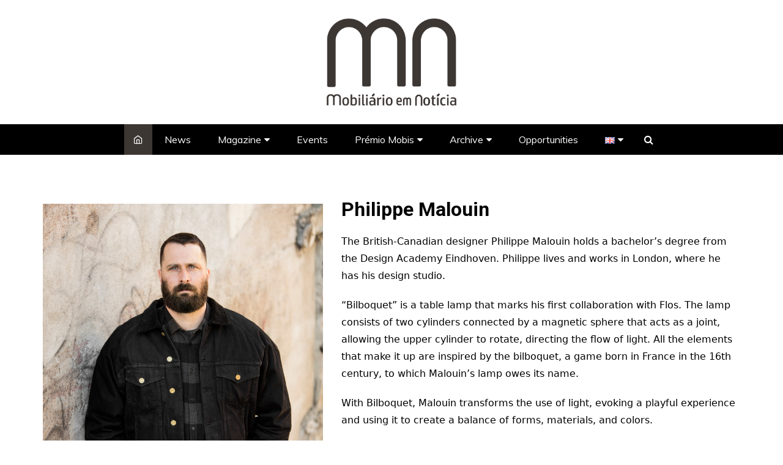

--- FILE ---
content_type: text/html; charset=UTF-8
request_url: https://mobiliarioemnoticia.pt/en/foreign-designers/philippe-malouin-2/
body_size: 24433
content:
		<!doctype html>
		<html dir="ltr" lang="en-GB" prefix="og: https://ogp.me/ns#">
	 	<head>
		<meta charset="UTF-8">
		<meta name="viewport" content="width=device-width, initial-scale=1">
		<link rel="profile" href="https://gmpg.org/xfn/11">
		
		<!-- All in One SEO 4.9.3 - aioseo.com -->
	<meta name="description" content="Philippe Malouin The British-Canadian designer Philippe Malouin holds a bachelor&#039;s degree from the Design Academy Eindhoven. Philippe lives and works in London, where he has his design studio. &quot;Bilboquet&quot; is a table lamp that marks his first collaboration with Flos. The lamp consists of two cylinders connected by a magnetic sphere that acts as a" />
	<meta name="robots" content="max-image-preview:large" />
	<meta name="author" content="Mobiliario Noticia"/>
	<link rel="canonical" href="https://mobiliarioemnoticia.pt/en/foreign-designers/philippe-malouin-2/" />
	<meta name="generator" content="All in One SEO (AIOSEO) 4.9.3" />
		<meta property="og:locale" content="en_GB" />
		<meta property="og:site_name" content="Mobiliário em Notícia - Revista" />
		<meta property="og:type" content="article" />
		<meta property="og:title" content="Philippe Malouin - Mobiliário em Notícia" />
		<meta property="og:description" content="Philippe Malouin The British-Canadian designer Philippe Malouin holds a bachelor&#039;s degree from the Design Academy Eindhoven. Philippe lives and works in London, where he has his design studio. &quot;Bilboquet&quot; is a table lamp that marks his first collaboration with Flos. The lamp consists of two cylinders connected by a magnetic sphere that acts as a" />
		<meta property="og:url" content="https://mobiliarioemnoticia.pt/en/foreign-designers/philippe-malouin-2/" />
		<meta property="og:image" content="https://mobiliarioemnoticia.pt/wp-content/uploads/2020/09/cropped-mn_logo2.png" />
		<meta property="og:image:secure_url" content="https://mobiliarioemnoticia.pt/wp-content/uploads/2020/09/cropped-mn_logo2.png" />
		<meta property="og:image:width" content="4500" />
		<meta property="og:image:height" content="3887" />
		<meta property="article:published_time" content="2024-01-22T12:45:56+00:00" />
		<meta property="article:modified_time" content="2024-01-22T12:46:22+00:00" />
		<meta name="twitter:card" content="summary_large_image" />
		<meta name="twitter:title" content="Philippe Malouin - Mobiliário em Notícia" />
		<meta name="twitter:description" content="Philippe Malouin The British-Canadian designer Philippe Malouin holds a bachelor&#039;s degree from the Design Academy Eindhoven. Philippe lives and works in London, where he has his design studio. &quot;Bilboquet&quot; is a table lamp that marks his first collaboration with Flos. The lamp consists of two cylinders connected by a magnetic sphere that acts as a" />
		<meta name="twitter:image" content="https://mobiliarioemnoticia.pt/wp-content/uploads/2020/09/cropped-mn_logo2.png" />
		<script type="application/ld+json" class="aioseo-schema">
			{"@context":"https:\/\/schema.org","@graph":[{"@type":"BlogPosting","@id":"https:\/\/mobiliarioemnoticia.pt\/en\/foreign-designers\/philippe-malouin-2\/#blogposting","name":"Philippe Malouin - Mobili\u00e1rio em Not\u00edcia","headline":"Philippe Malouin","author":{"@id":"https:\/\/mobiliarioemnoticia.pt\/en\/author\/mobiliarionoticia\/#author"},"publisher":{"@id":"https:\/\/mobiliarioemnoticia.pt\/#organization"},"image":{"@type":"ImageObject","url":"https:\/\/mobiliarioemnoticia.pt\/wp-content\/uploads\/2023\/11\/Sem-Titulo-1-2.png","width":1100,"height":1100},"datePublished":"2024-01-22T12:45:56+00:00","dateModified":"2024-01-22T12:46:22+00:00","inLanguage":"en-GB","mainEntityOfPage":{"@id":"https:\/\/mobiliarioemnoticia.pt\/en\/foreign-designers\/philippe-malouin-2\/#webpage"},"isPartOf":{"@id":"https:\/\/mobiliarioemnoticia.pt\/en\/foreign-designers\/philippe-malouin-2\/#webpage"},"articleSection":"Foreign Designers, English"},{"@type":"BreadcrumbList","@id":"https:\/\/mobiliarioemnoticia.pt\/en\/foreign-designers\/philippe-malouin-2\/#breadcrumblist","itemListElement":[{"@type":"ListItem","@id":"https:\/\/mobiliarioemnoticia.pt#listItem","position":1,"name":"Home","item":"https:\/\/mobiliarioemnoticia.pt","nextItem":{"@type":"ListItem","@id":"https:\/\/mobiliarioemnoticia.pt\/en\/foreign-designers\/#listItem","name":"Foreign Designers"}},{"@type":"ListItem","@id":"https:\/\/mobiliarioemnoticia.pt\/en\/foreign-designers\/#listItem","position":2,"name":"Foreign Designers","item":"https:\/\/mobiliarioemnoticia.pt\/en\/foreign-designers\/","nextItem":{"@type":"ListItem","@id":"https:\/\/mobiliarioemnoticia.pt\/en\/foreign-designers\/philippe-malouin-2\/#listItem","name":"Philippe Malouin"},"previousItem":{"@type":"ListItem","@id":"https:\/\/mobiliarioemnoticia.pt#listItem","name":"Home"}},{"@type":"ListItem","@id":"https:\/\/mobiliarioemnoticia.pt\/en\/foreign-designers\/philippe-malouin-2\/#listItem","position":3,"name":"Philippe Malouin","previousItem":{"@type":"ListItem","@id":"https:\/\/mobiliarioemnoticia.pt\/en\/foreign-designers\/#listItem","name":"Foreign Designers"}}]},{"@type":"Organization","@id":"https:\/\/mobiliarioemnoticia.pt\/#organization","name":"Mobili\u00e1rio em Not\u00edcia","description":"Revista","url":"https:\/\/mobiliarioemnoticia.pt\/","logo":{"@type":"ImageObject","url":"https:\/\/mobiliarioemnoticia.pt\/wp-content\/uploads\/2024\/01\/cropped-Ativo-1.png","@id":"https:\/\/mobiliarioemnoticia.pt\/en\/foreign-designers\/philippe-malouin-2\/#organizationLogo","width":638,"height":432},"image":{"@id":"https:\/\/mobiliarioemnoticia.pt\/en\/foreign-designers\/philippe-malouin-2\/#organizationLogo"}},{"@type":"Person","@id":"https:\/\/mobiliarioemnoticia.pt\/en\/author\/mobiliarionoticia\/#author","url":"https:\/\/mobiliarioemnoticia.pt\/en\/author\/mobiliarionoticia\/","name":"Mobiliario Noticia","image":{"@type":"ImageObject","@id":"https:\/\/mobiliarioemnoticia.pt\/en\/foreign-designers\/philippe-malouin-2\/#authorImage","url":"https:\/\/secure.gravatar.com\/avatar\/b92bbc729a2db4968382b24007548467?s=96&d=mm&r=g","width":96,"height":96,"caption":"Mobiliario Noticia"}},{"@type":"WebPage","@id":"https:\/\/mobiliarioemnoticia.pt\/en\/foreign-designers\/philippe-malouin-2\/#webpage","url":"https:\/\/mobiliarioemnoticia.pt\/en\/foreign-designers\/philippe-malouin-2\/","name":"Philippe Malouin - Mobili\u00e1rio em Not\u00edcia","description":"Philippe Malouin The British-Canadian designer Philippe Malouin holds a bachelor's degree from the Design Academy Eindhoven. Philippe lives and works in London, where he has his design studio. \"Bilboquet\" is a table lamp that marks his first collaboration with Flos. The lamp consists of two cylinders connected by a magnetic sphere that acts as a","inLanguage":"en-GB","isPartOf":{"@id":"https:\/\/mobiliarioemnoticia.pt\/#website"},"breadcrumb":{"@id":"https:\/\/mobiliarioemnoticia.pt\/en\/foreign-designers\/philippe-malouin-2\/#breadcrumblist"},"author":{"@id":"https:\/\/mobiliarioemnoticia.pt\/en\/author\/mobiliarionoticia\/#author"},"creator":{"@id":"https:\/\/mobiliarioemnoticia.pt\/en\/author\/mobiliarionoticia\/#author"},"image":{"@type":"ImageObject","url":"https:\/\/mobiliarioemnoticia.pt\/wp-content\/uploads\/2023\/11\/Sem-Titulo-1-2.png","@id":"https:\/\/mobiliarioemnoticia.pt\/en\/foreign-designers\/philippe-malouin-2\/#mainImage","width":1100,"height":1100},"primaryImageOfPage":{"@id":"https:\/\/mobiliarioemnoticia.pt\/en\/foreign-designers\/philippe-malouin-2\/#mainImage"},"datePublished":"2024-01-22T12:45:56+00:00","dateModified":"2024-01-22T12:46:22+00:00"},{"@type":"WebSite","@id":"https:\/\/mobiliarioemnoticia.pt\/#website","url":"https:\/\/mobiliarioemnoticia.pt\/","name":"Mobili\u00e1rio em Not\u00edcia","description":"Revista","inLanguage":"en-GB","publisher":{"@id":"https:\/\/mobiliarioemnoticia.pt\/#organization"}}]}
		</script>
		<!-- All in One SEO -->


	<!-- This site is optimized with the Yoast SEO plugin v19.3 - https://yoast.com/wordpress/plugins/seo/ -->
	<style type='text/css'></style><title>Philippe Malouin - Mobiliário em Notícia</title>
	<link rel="canonical" href="https://mobiliarioemnoticia.pt/en/foreign-designers/philippe-malouin-2/" />
	<meta property="og:locale" content="en_GB" />
	<meta property="og:type" content="article" />
	<meta property="og:title" content="Philippe Malouin - Mobiliário em Notícia" />
	<meta property="og:description" content="Philippe Malouin The British-Canadian designer Philippe Malouin holds a bachelor&#8217;s degree from the Design Academy" />
	<meta property="og:url" content="https://mobiliarioemnoticia.pt/en/foreign-designers/philippe-malouin-2/" />
	<meta property="og:site_name" content="Mobiliário em Notícia" />
	<meta property="article:published_time" content="2024-01-22T12:45:56+00:00" />
	<meta property="article:modified_time" content="2024-01-22T12:46:22+00:00" />
	<meta property="og:image" content="https://mobiliarioemnoticia.pt/wp-content/uploads/2023/11/Sem-Titulo-1-2.png" />
	<meta property="og:image:width" content="1100" />
	<meta property="og:image:height" content="1100" />
	<meta property="og:image:type" content="image/png" />
	<meta name="author" content="Mobiliario Noticia" />
	<meta name="twitter:card" content="summary_large_image" />
	<meta name="twitter:label1" content="Written by" />
	<meta name="twitter:data1" content="Mobiliario Noticia" />
	<meta name="twitter:label2" content="Estimated reading time" />
	<meta name="twitter:data2" content="1 minute" />
	<script type="application/ld+json" class="yoast-schema-graph">{"@context":"https://schema.org","@graph":[{"@type":"Organization","@id":"https://mobiliarioemnoticia.pt/#organization","name":"Mobiliário em Notícia","url":"https://mobiliarioemnoticia.pt/","sameAs":[],"logo":{"@type":"ImageObject","inLanguage":"en-GB","@id":"https://mobiliarioemnoticia.pt/#/schema/logo/image/","url":"https://mobiliarioemnoticia.pt/wp-content/uploads/2024/01/cropped-Ativo-1.png","contentUrl":"https://mobiliarioemnoticia.pt/wp-content/uploads/2024/01/cropped-Ativo-1.png","width":638,"height":432,"caption":"Mobiliário em Notícia"},"image":{"@id":"https://mobiliarioemnoticia.pt/#/schema/logo/image/"}},{"@type":"WebSite","@id":"https://mobiliarioemnoticia.pt/#website","url":"https://mobiliarioemnoticia.pt/","name":"Mobiliário em Notícia","description":"Revista","publisher":{"@id":"https://mobiliarioemnoticia.pt/#organization"},"potentialAction":[{"@type":"SearchAction","target":{"@type":"EntryPoint","urlTemplate":"https://mobiliarioemnoticia.pt/?s={search_term_string}"},"query-input":"required name=search_term_string"}],"inLanguage":"en-GB"},{"@type":"ImageObject","inLanguage":"en-GB","@id":"https://mobiliarioemnoticia.pt/en/foreign-designers/philippe-malouin-2/#primaryimage","url":"https://mobiliarioemnoticia.pt/wp-content/uploads/2023/11/Sem-Titulo-1-2.png","contentUrl":"https://mobiliarioemnoticia.pt/wp-content/uploads/2023/11/Sem-Titulo-1-2.png","width":1100,"height":1100},{"@type":"WebPage","@id":"https://mobiliarioemnoticia.pt/en/foreign-designers/philippe-malouin-2/","url":"https://mobiliarioemnoticia.pt/en/foreign-designers/philippe-malouin-2/","name":"Philippe Malouin - Mobiliário em Notícia","isPartOf":{"@id":"https://mobiliarioemnoticia.pt/#website"},"primaryImageOfPage":{"@id":"https://mobiliarioemnoticia.pt/en/foreign-designers/philippe-malouin-2/#primaryimage"},"datePublished":"2024-01-22T12:45:56+00:00","dateModified":"2024-01-22T12:46:22+00:00","breadcrumb":{"@id":"https://mobiliarioemnoticia.pt/en/foreign-designers/philippe-malouin-2/#breadcrumb"},"inLanguage":"en-GB","potentialAction":[{"@type":"ReadAction","target":["https://mobiliarioemnoticia.pt/en/foreign-designers/philippe-malouin-2/"]}]},{"@type":"BreadcrumbList","@id":"https://mobiliarioemnoticia.pt/en/foreign-designers/philippe-malouin-2/#breadcrumb","itemListElement":[{"@type":"ListItem","position":1,"name":"Home","item":"https://mobiliarioemnoticia.pt/en/"},{"@type":"ListItem","position":2,"name":"Philippe Malouin"}]},{"@type":"Article","@id":"https://mobiliarioemnoticia.pt/en/foreign-designers/philippe-malouin-2/#article","isPartOf":{"@id":"https://mobiliarioemnoticia.pt/en/foreign-designers/philippe-malouin-2/"},"author":{"name":"Mobiliario Noticia","@id":"https://mobiliarioemnoticia.pt/#/schema/person/e8498d48f106ada6870b9242ea85835f"},"headline":"Philippe Malouin","datePublished":"2024-01-22T12:45:56+00:00","dateModified":"2024-01-22T12:46:22+00:00","mainEntityOfPage":{"@id":"https://mobiliarioemnoticia.pt/en/foreign-designers/philippe-malouin-2/"},"wordCount":122,"publisher":{"@id":"https://mobiliarioemnoticia.pt/#organization"},"image":{"@id":"https://mobiliarioemnoticia.pt/en/foreign-designers/philippe-malouin-2/#primaryimage"},"thumbnailUrl":"https://mobiliarioemnoticia.pt/wp-content/uploads/2023/11/Sem-Titulo-1-2.png","articleSection":["Foreign Designers"],"inLanguage":"en-GB"},{"@type":"Person","@id":"https://mobiliarioemnoticia.pt/#/schema/person/e8498d48f106ada6870b9242ea85835f","name":"Mobiliario Noticia","image":{"@type":"ImageObject","inLanguage":"en-GB","@id":"https://mobiliarioemnoticia.pt/#/schema/person/image/","url":"https://secure.gravatar.com/avatar/b92bbc729a2db4968382b24007548467?s=96&d=mm&r=g","contentUrl":"https://secure.gravatar.com/avatar/b92bbc729a2db4968382b24007548467?s=96&d=mm&r=g","caption":"Mobiliario Noticia"},"sameAs":["https://mobiliarioemnoticia.pt"],"url":"https://mobiliarioemnoticia.pt/en/author/mobiliarionoticia/"}]}</script>
	<!-- / Yoast SEO plugin. -->


<link rel='dns-prefetch' href='//www.google.com' />
<link rel='dns-prefetch' href='//fonts.googleapis.com' />
<link rel='dns-prefetch' href='//code.jquery.com' />
<link rel="alternate" type="application/rss+xml" title="Mobiliário em Notícia &raquo; Feed" href="https://mobiliarioemnoticia.pt/en/feed/" />
		<!-- This site uses the Google Analytics by MonsterInsights plugin v9.11.1 - Using Analytics tracking - https://www.monsterinsights.com/ -->
		<!-- Note: MonsterInsights is not currently configured on this site. The site owner needs to authenticate with Google Analytics in the MonsterInsights settings panel. -->
					<!-- No tracking code set -->
				<!-- / Google Analytics by MonsterInsights -->
		<link rel='stylesheet' id='ts-poll-block-css-css' href='https://mobiliarioemnoticia.pt/wp-content/cache/wmac/css/wmac_single_35688e6fb1961d797adda9e4e3873d77.css' type='text/css' media='all' />
<link rel='stylesheet' id='wpda_gallery_style-css' href='https://mobiliarioemnoticia.pt/wp-content/cache/wmac/css/wmac_single_42e98ea82e91c9e94cf8a29ba8647393.css' type='text/css' media='all' />
<link rel='stylesheet' id='FontAwesome-css' href='https://mobiliarioemnoticia.pt/wp-content/plugins/gallery-album/includes/admin/css/font-awesome.min.css' type='text/css' media='all' />
<link rel='stylesheet' id='metrical_icons-css' href='https://fonts.googleapis.com/icon?family=Material+Icons&#038;ver=6.6.2' type='text/css' media='all' />
<link rel='stylesheet' id='aioseo/css/src/vue/standalone/blocks/table-of-contents/global.scss-css' href='https://mobiliarioemnoticia.pt/wp-content/cache/wmac/css/wmac_single_8aeaa129c1f80e6e5dbaa329351d1482.css' type='text/css' media='all' />
<style id='classic-theme-styles-inline-css' type='text/css'>
/*! This file is auto-generated */
.wp-block-button__link{color:#fff;background-color:#32373c;border-radius:9999px;box-shadow:none;text-decoration:none;padding:calc(.667em + 2px) calc(1.333em + 2px);font-size:1.125em}.wp-block-file__button{background:#32373c;color:#fff;text-decoration:none}
</style>
<link rel='stylesheet' id='TS_Poll_public_css-css' href='https://mobiliarioemnoticia.pt/wp-content/cache/wmac/css/wmac_single_2462b10f60aab38a8c4c659809e92ee9.css' type='text/css' media='all' />
<link rel='stylesheet' id='ts_poll_fonts-css' href='https://mobiliarioemnoticia.pt/wp-content/cache/wmac/css/wmac_single_85fa67502d130b0d3456c00c50acafa7.css' type='text/css' media='all' />
<link rel='stylesheet' id='advpsStyleSheet-css' href='https://mobiliarioemnoticia.pt/wp-content/cache/wmac/css/wmac_single_12bd08d272718bb73c2cc195f721050f.css' type='text/css' media='all' />
<link rel='stylesheet' id='email-subscribers-css' href='https://mobiliarioemnoticia.pt/wp-content/cache/wmac/css/wmac_single_270d05c0ca7ab3b98eb99183bf1e1ef2.css' type='text/css' media='all' />
<link rel='stylesheet' id='nfov_5672-css' href='https://mobiliarioemnoticia.pt/wp-content/cache/wmac/css/wmac_single_8f4c70abfeec613b87896804bc7798c0.css' type='text/css' media='all' />
<link rel='stylesheet' id='jquery-ui-css-css' href='https://code.jquery.com/ui/1.12.1/themes/base/jquery-ui.css?ver=6.6.2' type='text/css' media='all' />
<link rel='stylesheet' id='animate-css-css' href='https://mobiliarioemnoticia.pt/wp-content/plugins/itro-wordpress-marketing/folder_6/css/animate.min.css' type='text/css' media='all' />
<link rel='stylesheet' id='font-awesome-css' href='https://mobiliarioemnoticia.pt/wp-content/plugins/post-carousel/public/assets/css/font-awesome.min.css' type='text/css' media='all' />
<link rel='stylesheet' id='pcp_swiper-css' href='https://mobiliarioemnoticia.pt/wp-content/plugins/post-carousel/public/assets/css/swiper-bundle.min.css' type='text/css' media='all' />
<link rel='stylesheet' id='pcp-style-css' href='https://mobiliarioemnoticia.pt/wp-content/plugins/post-carousel/public/assets/css/style.min.css' type='text/css' media='all' />
<link rel='stylesheet' id='lsow-animate-css' href='https://mobiliarioemnoticia.pt/wp-content/cache/wmac/css/wmac_single_fe1af3e84f6b63e14a17676ac032af54.css' type='text/css' media='all' />
<link rel='stylesheet' id='lsow-frontend-css' href='https://mobiliarioemnoticia.pt/wp-content/cache/wmac/css/wmac_single_bb6227876d4fa48fa3ac207ae161571b.css' type='text/css' media='all' />
<link rel='stylesheet' id='lsow-icon-list-css' href='https://mobiliarioemnoticia.pt/wp-content/cache/wmac/css/wmac_single_6dd3710fc75ca55f8427431da5f569b0.css' type='text/css' media='all' />
<link rel='stylesheet' id='lsow-icon-list-default-ad8178491f9f-css' href='https://mobiliarioemnoticia.pt/wp-content/cache/wmac/css/wmac_single_b27256a871dc868c03a7b25284abfe2c.css' type='text/css' media='all' />
<link rel='stylesheet' id='lsow-icon-list-default-b1b54ea5930c-css' href='https://mobiliarioemnoticia.pt/wp-content/cache/wmac/css/wmac_single_95665f219b494ea59295f551e05c2c05.css' type='text/css' media='all' />
<link rel='stylesheet' id='slick-css' href='https://mobiliarioemnoticia.pt/wp-content/cache/wmac/css/wmac_single_13b1b6672b8cfb0d9ae7f899f1c42875.css' type='text/css' media='all' />
<link rel='stylesheet' id='font-awesome-css-css' href='https://mobiliarioemnoticia.pt/wp-content/plugins/widget-post-slider/assets/css/font-awesome.min.css' type='text/css' media='all' />
<link rel='stylesheet' id='widget-post-slider-style-css' href='https://mobiliarioemnoticia.pt/wp-content/cache/wmac/css/wmac_single_a89e6d282d0405a7d994d5cc8fe9b47e.css' type='text/css' media='all' />
<link rel='stylesheet' id='cream-magazine-style-css' href='https://mobiliarioemnoticia.pt/wp-content/cache/wmac/css/wmac_single_ffad50581d3997a395dfc45b32b1fb5f.css' type='text/css' media='all' />
<link rel='stylesheet' id='cream-magazine-fonts-css' href='https://fonts.googleapis.com/css?family=Roboto%3A400%2C400i%2C500%2C500i%2C700%2C700i%7CMuli%3A400%2C400i%2C600%2C600i%2C700%2C700i%2C800%2C800i&#038;subset=latin%2Clatin-ext&#038;ver=6.6.2' type='text/css' media='all' />
<link rel='stylesheet' id='cream-magazine-main-css' href='https://mobiliarioemnoticia.pt/wp-content/cache/wmac/css/wmac_single_c6bfc59cb3f5479c39173b643ac6bae2.css' type='text/css' media='all' />
<link rel='stylesheet' id='addtoany-css' href='https://mobiliarioemnoticia.pt/wp-content/plugins/add-to-any/addtoany.min.css' type='text/css' media='all' />
<script type="text/javascript" src="https://mobiliarioemnoticia.pt/wp-includes/js/jquery/jquery.min.js?ver=3.7.1" id="jquery-core-js"></script>
<script type="text/javascript" src="https://mobiliarioemnoticia.pt/wp-includes/js/jquery/jquery-migrate.min.js?ver=3.4.1" id="jquery-migrate-js"></script>
<script type="text/javascript" src="https://mobiliarioemnoticia.pt/wp-content/cache/wmac/js/wmac_single_64d0fc2ab7c14d7432c4e25db920ed4c.js?ver=6.6.2" id="wpda_gall_gallery_class_prototype-js"></script>
<script type="text/javascript" src="https://mobiliarioemnoticia.pt/wp-content/cache/wmac/js/wmac_single_2a401e3274f53c29b521ff5fc1cf93f9.js?ver=11.0.0" id="ts_poll_vue_js-js"></script>
<script type="text/javascript" src="https://mobiliarioemnoticia.pt/wp-content/cache/wmac/js/wmac_single_72fc05a44693871b7e39bd1f2aafeda0.js?ver=11.0.0" id="TS_Poll-js"></script>
<script type="text/javascript" src="https://mobiliarioemnoticia.pt/wp-content/plugins/add-to-any/addtoany.min.js?ver=1.1" id="addtoany-js"></script>
<script type="text/javascript" src="https://mobiliarioemnoticia.pt/wp-content/cache/wmac/js/wmac_single_aed04f9780d9fa8f056d6e171263118a.js?ver=6.6.2" id="advps_front_script-js"></script>
<script type="text/javascript" src="https://mobiliarioemnoticia.pt/wp-content/plugins/advanced-post-slider/bxslider/jquery.bxslider.min.js?ver=6.6.2" id="advps_jbx-js"></script>
<script type="text/javascript" id="email-subscribers-js-extra">
/* <![CDATA[ */
var es_data = {"messages":{"es_empty_email_notice":"Please enter email address","es_rate_limit_notice":"You need to wait for sometime before subscribing again","es_single_optin_success_message":"Successfully Subscribed.","es_email_exists_notice":"Email Address already exists!","es_unexpected_error_notice":"Oops.. Unexpected error occurred.","es_invalid_email_notice":"Invalid email address","es_try_later_notice":"Please try after some time"},"es_ajax_url":"https:\/\/mobiliarioemnoticia.pt\/wp-admin\/admin-ajax.php"};
/* ]]> */
</script>
<script type="text/javascript" src="https://mobiliarioemnoticia.pt/wp-content/cache/wmac/js/wmac_single_d1fdce218e486089ed3e3c56ffd451ed.js?ver=4.6.11" id="email-subscribers-js"></script>
<script type="text/javascript" src="https://mobiliarioemnoticia.pt/wp-includes/js/jquery/ui/core.min.js?ver=1.13.3" id="jquery-ui-core-js"></script>
<script type="text/javascript" src="https://mobiliarioemnoticia.pt/wp-includes/js/jquery/ui/datepicker.min.js?ver=1.13.3" id="jquery-ui-datepicker-js"></script>
<script type="text/javascript" id="jquery-ui-datepicker-js-after">
/* <![CDATA[ */
jQuery(function(jQuery){jQuery.datepicker.setDefaults({"closeText":"Close","currentText":"Today","monthNames":["January","February","March","April","May","June","July","August","September","October","November","December"],"monthNamesShort":["Jan","Feb","Mar","Apr","May","Jun","Jul","Aug","Sep","Oct","Nov","Dec"],"nextText":"Next","prevText":"Previous","dayNames":["Sunday","Monday","Tuesday","Wednesday","Thursday","Friday","Saturday"],"dayNamesShort":["Sun","Mon","Tue","Wed","Thu","Fri","Sat"],"dayNamesMin":["S","M","T","W","T","F","S"],"dateFormat":"MM d, yy","firstDay":1,"isRTL":false});});
/* ]]> */
</script>
<script type="text/javascript" id="nfov_56409-js-extra">
/* <![CDATA[ */
var nfov_56592 = {"nfov_56711":"https:\/\/mobiliarioemnoticia.pt\/wp-admin\/admin-ajax.php","nfov_56819":"https:\/\/mobiliarioemnoticia.pt","nfov_56598":"en_US","nfov_56714":"false","nfov_56803":"Days","nfov_56804":" - Hours","nfov_56807":" - Min","nfov_56813":" - Sec"};
/* ]]> */
</script>
<script type="text/javascript" src="https://mobiliarioemnoticia.pt/wp-content/cache/wmac/js/wmac_single_601c8c4d576c4abb492124e2591f8fcf.js?ver=6.6.2" id="nfov_56409-js"></script>
<script type="text/javascript" src="https://mobiliarioemnoticia.pt/wp-content/plugins/livemesh-siteorigin-widgets/assets/js/jquery.waypoints.min.js?ver=2.7.0" id="lsow-waypoints-js"></script>
<script type="text/javascript" src="https://mobiliarioemnoticia.pt/wp-content/plugins/livemesh-siteorigin-widgets/assets/js/jquery.powertip.min.js?ver=2.7.0" id="lsow-tooltips-js"></script>
<script type="text/javascript" src="https://mobiliarioemnoticia.pt/wp-content/plugins/livemesh-siteorigin-widgets/includes/widgets/lsow-icon-list-widget/js/icon-list.min.js?ver=1.17.11" id="lsow-icon-list-js"></script>
<link rel="https://api.w.org/" href="https://mobiliarioemnoticia.pt/wp-json/" /><link rel="alternate" title="JSON" type="application/json" href="https://mobiliarioemnoticia.pt/wp-json/wp/v2/posts/11280" /><meta name="generator" content="WordPress 6.6.2" />
<link rel="alternate" title="oEmbed (JSON)" type="application/json+oembed" href="https://mobiliarioemnoticia.pt/wp-json/oembed/1.0/embed?url=https%3A%2F%2Fmobiliarioemnoticia.pt%2Fen%2Fforeign-designers%2Fphilippe-malouin-2%2F" />
<link rel="alternate" title="oEmbed (XML)" type="text/xml+oembed" href="https://mobiliarioemnoticia.pt/wp-json/oembed/1.0/embed?url=https%3A%2F%2Fmobiliarioemnoticia.pt%2Fen%2Fforeign-designers%2Fphilippe-malouin-2%2F&#038;format=xml" />

<script data-cfasync="false">
window.a2a_config=window.a2a_config||{};a2a_config.callbacks=[];a2a_config.overlays=[];a2a_config.templates={};a2a_localize = {
	Share: "Share",
	Save: "Save",
	Subscribe: "Subscribe",
	Email: "Email",
	Bookmark: "Bookmark",
	ShowAll: "Show All",
	ShowLess: "Show less",
	FindServices: "Find service(s)",
	FindAnyServiceToAddTo: "Instantly find any service to add to",
	PoweredBy: "Powered by",
	ShareViaEmail: "Share via email",
	SubscribeViaEmail: "Subscribe via email",
	BookmarkInYourBrowser: "Bookmark in your browser",
	BookmarkInstructions: "Press Ctrl+D or \u2318+D to bookmark this page",
	AddToYourFavorites: "Add to your favourites",
	SendFromWebOrProgram: "Send from any email address or email program",
	EmailProgram: "Email program",
	More: "More&#8230;",
	ThanksForSharing: "Thanks for sharing!",
	ThanksForFollowing: "Thanks for following!"
};

a2a_config.icon_color="#000000,#FFFFFF";
(function(d,s,a,b){a=d.createElement(s);b=d.getElementsByTagName(s)[0];a.async=1;a.src="https://static.addtoany.com/menu/page.js";b.parentNode.insertBefore(a,b);})(document,"script");
</script>
<style>
		#category-posts-2-internal ul {padding: 0;}
#category-posts-2-internal .cat-post-item img {max-width: initial; max-height: initial; margin: initial;}
#category-posts-2-internal .cat-post-author {margin-bottom: 0;}
#category-posts-2-internal .cat-post-thumbnail {margin: 5px 10px 5px 0;}
#category-posts-2-internal .cat-post-item:before {content: ""; clear: both;}
#category-posts-2-internal .cat-post-excerpt-more {display: inline-block;}
#category-posts-2-internal .cat-post-item {list-style: none; margin: 3px 0 10px; padding: 3px 0;}
#category-posts-2-internal .cat-post-current .cat-post-title {font-weight: bold; text-transform: uppercase;}
#category-posts-2-internal [class*=cat-post-tax] {font-size: 0.85em;}
#category-posts-2-internal [class*=cat-post-tax] * {display:inline-block;}
#category-posts-2-internal .cat-post-item:after {content: ""; display: table;	clear: both;}
#category-posts-2-internal .cat-post-item .cat-post-title {overflow: hidden;text-overflow: ellipsis;white-space: initial;display: -webkit-box;-webkit-line-clamp: 2;-webkit-box-orient: vertical;padding-bottom: 0 !important;}
#category-posts-2-internal .cat-post-item:after {content: ""; display: table;	clear: both;}
#category-posts-2-internal .cat-post-thumbnail {display:block; float:left; margin:5px 10px 5px 0;}
#category-posts-2-internal .cat-post-crop {overflow:hidden;display:block;}
#category-posts-2-internal p {margin:5px 0 0 0}
#category-posts-2-internal li > div {margin:5px 0 0 0; clear:both;}
#category-posts-2-internal .dashicons {vertical-align:middle;}
#category-posts-2-internal .cat-post-thumbnail .cat-post-crop img {height: 350px;}
#category-posts-2-internal .cat-post-thumbnail .cat-post-crop img {object-fit: cover; max-width: 100%; display: block;}
#category-posts-2-internal .cat-post-thumbnail .cat-post-crop-not-supported img {width: 100%;}
#category-posts-2-internal .cat-post-thumbnail {max-width:100%;}
#category-posts-2-internal .cat-post-item img {margin: initial;}
</style>
				<style id='wpda_gall_popup_style'>
			#wpda_gall_overlay{
				background-color:   rgba(0,0,0,0.2);
			}
			.wpda_gall_popup_parent {
				-ms-transform:      rotateY(0deg);
				-webkit-transform:  rotateY(0deg);
				transform:          rotateY(0deg);
				position:           fixed;
			}
			.wpda_gall_popup {
				background-color:   #ffffff;
				position:           absolute;
				border-radius:      1%;
				border:             solid rgba(0,133,186,1) 5px;
			}
			.wpda_gall_transition {
			}
			.wpda_gall_popup_description {
				background-color:   rgba(255,255,255,1) !important;
				color:              #000000;
				font-size: 			18px;

			}
			.wpda_gall_description_margin {
				margin-top: 		15px;
				margin-left: 		10px;
				margin-right: 		10px;
			}
			.wpda_gall_popup_description:hover {
				background-color:   rgba(255,255,255,1) !important;
				color:              #000000;
			}
			.wpda_gall_popup_img0 {
			}

			.wpda_gall_popup_icon_left_bar {
				color:              #0085ba;;
				font-size:          36px;
			}

			.wpda_gall_popup_icon_left {
				color:              #006799;
				box-shadow:         0px 0px px ;
				left:               5px;
				margin-top:                -18px;
			}
			.wpda_gall_popup_icon_right_bar {
				color:              #0085ba;;
				font-size:          36px;
			}


			.wpda_gall_popup_icon_right {
				color:              #006799;
				box-shadow:         0px 0px px ;
				right:              5px;
				margin-top:                -18px;
			}
			.wpda_gall_popup_icon_left:active, .wpda_gall_popup_icon_right:active {
				-webkit-animation: mymove1 0.1s  alternate;
				animation: mymove1 0.1s  alternate;
			}
			.wpda_gall_left_bar_icons {
				background-color:#ffffff;				height:50px;
				border-top:				4px solid #ffffff;
				/*30-09-2017*/
				display: -webkit-flex !important;
				display: flex !important;
								-webkit-align-items: center;
				align-items: center;
			}
			.wpda_gall_left_bar_icons:hover {
					opacity: 1;
				 }			.wpda_gall_right_bar_icons {
				background-color:#ffffff;				padding-right:      15px;
				/*30-09-2017*/
				display: -webkit-flex !important;
				display: flex !important;
				-webkit-justify-content: center;
				justify-content: center;
				-webkit-align-items: center;
				align-items: center;
			}
			.wpda_gall_number_image {
				color:              #0085ba;;
			}
			.wpda_gall_class_icon {
				color:              #0085ba;;
			}
			.wpda_gall_class_icon:hover {
				color:              #006799;;
			}
			.wpda_gall_class_icon:active {
				-webkit-animation: mymove1 0.1s  alternate;
				animation: mymove1 0.1s  alternate;
			}
			.wpda_gall_progress_bar_base {
				left:               2.5%;
				width:              95%;
				display:        none;
			}
			.wpda_gall_progress_bar_buttons_ {
				background-color:   #ffffff;
			}
			.wpda_gall_scrubber {
				background-color:   #559dba;
			}
			.wpda_gall_progress_bar_screen {
				width:              150px;
				top:                -121px;
				height:             100px;
				border:             solid #559dba 3px;
				background-color:   #000000;
				opacity:            0.8;
			}
			.wpda_gall_progress_bar_count_screen  {
				left:               55px;
				width:              40px;
				height:             30px;
				background-color:   #5e5e5e;
				opacity:            0.5;
				color:              #FFFFFF;
			}
			.wpda_gall_icons_outBar {
				position:           fixed;
			}
			.wpda_gall_icons_outBar_box_shadow {
				border-radius:      0px;
				background-color:   #000000;
				opacity:            0;
			}
			@-webkit-keyframes mymove2 {
				to {background: #1e73be;}
			}
			@keyframes mymove2 {
				to {background: #1e73be;}
			}

			.wpda_gall_parent_icon {
				float:left;				line-height: 46px;
				margin-left:15px;			}
			.wpda_gall_right_icon_font_size {
				font-size:20.7px;
			}
			.wpda_gall_play_icon_font_size {
				font-size:20.7px;
			}
			.wpda_gall_count_icon_font_size {
				font-size:20.7px;
			}
			.wpda_gall_load_icon_font_size {
				font-size:20.7px;
							}
			.wpda_gall_full_icon_font_size {
				font-size:20.7px;
			}
			.wpda_gall_setting_icon_font_size {
				font-size:20.7px;
			}
			.wpda_gall_close_icon_font_size {
				font-size:33.12px;
			}
		</style>
		<!-- Global site tag (gtag.js) - Google Analytics -->
<script async src="https://www.googletagmanager.com/gtag/js?id=UA-54896320-1"></script>
<script>
  window.dataLayer = window.dataLayer || [];
  function gtag(){dataLayer.push(arguments);}
  gtag('js', new Date());

  gtag('config', 'UA-54896320-1');
</script>        <script type="text/javascript">
            (function () {
                window.lsow_fs = {can_use_premium_code: false};
            })();
        </script>
        <!-- Analytics by WP Statistics - https://wp-statistics.com -->
		<style>
							a:hover {

					text-decoration: none !important;
				}
								button,
				input[type="button"],
				input[type="reset"],
				input[type="submit"],
				.primary-navigation > ul > li.home-btn,
				.cm_header_lay_three .primary-navigation > ul > li.home-btn,
				.news_ticker_wrap .ticker_head,
				#toTop,
				.section-title h2::after,
				.sidebar-widget-area .widget .widget-title h2::after,
				.footer-widget-container .widget .widget-title h2::after,
				#comments div#respond h3#reply-title::after,
				#comments h2.comments-title:after,
				.post_tags a,
				.owl-carousel .owl-nav button.owl-prev, 
				.owl-carousel .owl-nav button.owl-next,
				.cm_author_widget .author-detail-link a,
				.error_foot form input[type="submit"], 
				.widget_search form input[type="submit"],
				.header-search-container input[type="submit"],
				.trending_widget_carousel .owl-dots button.owl-dot,
				.pagination .page-numbers.current,
				.post-navigation .nav-links .nav-previous a, 
				.post-navigation .nav-links .nav-next a,
				#comments form input[type="submit"],
				footer .widget.widget_search form input[type="submit"]:hover,
				.widget_product_search .woocommerce-product-search button[type="submit"],
				.woocommerce ul.products li.product .button,
				.woocommerce .woocommerce-pagination ul.page-numbers li span.current,
				.woocommerce .product div.summary .cart button.single_add_to_cart_button,
				.woocommerce .product div.woocommerce-tabs div.panel #reviews #review_form_wrapper .comment-form p.form-submit .submit,
				.woocommerce .product section.related > h2::after,
				.woocommerce .cart .button:hover, 
				.woocommerce .cart .button:focus, 
				.woocommerce .cart input.button:hover, 
				.woocommerce .cart input.button:focus, 
				.woocommerce #respond input#submit:hover, 
				.woocommerce #respond input#submit:focus, 
				.woocommerce button.button:hover, 
				.woocommerce button.button:focus, 
				.woocommerce input.button:hover, 
				.woocommerce input.button:focus,
				.woocommerce #respond input#submit.alt:hover, 
				.woocommerce a.button.alt:hover, 
				.woocommerce button.button.alt:hover, 
				.woocommerce input.button.alt:hover,
				.woocommerce a.remove:hover,
				.woocommerce-account .woocommerce-MyAccount-navigation ul li.is-active a,
				.woocommerce a.button:hover, 
				.woocommerce a.button:focus,
				.widget_product_tag_cloud .tagcloud a:hover, 
				.widget_product_tag_cloud .tagcloud a:focus,
				.woocommerce .widget_price_filter .price_slider_wrapper .ui-slider .ui-slider-handle,
				.error_page_top_portion,
				.primary-navigation ul li a span.menu-item-description {

					background-color: #3d3734;
				}
				

				a:hover,
				.post_title h2 a:hover,
				.post_title h2 a:focus,
				.post_meta li a:hover,
				.post_meta li a:focus,
				ul.social-icons li a[href*=".com"]:hover::before,
				.ticker_carousel .owl-nav button.owl-prev i, 
				.ticker_carousel .owl-nav button.owl-next i,
				.news_ticker_wrap .ticker_items .item a:hover,
				.news_ticker_wrap .ticker_items .item a:focus,
				.cm_banner .post_title h2 a:hover,
				.cm_banner .post_meta li a:hover,
				.cm_middle_post_widget_one .post_title h2 a:hover, 
				.cm_middle_post_widget_one .post_meta li a:hover,
				.cm_middle_post_widget_three .post_thumb .post-holder a:hover,
				.cm_middle_post_widget_three .post_thumb .post-holder a:focus,
				.cm_middle_post_widget_six .middle_widget_six_carousel .item .card .card_content a:hover, 
				.cm_middle_post_widget_six .middle_widget_six_carousel .item .card .card_content a:focus,
				.cm_post_widget_twelve .card .post-holder a:hover, 
				.cm_post_widget_twelve .card .post-holder a:focus,
				.cm_post_widget_seven .card .card_content a:hover, 
				.cm_post_widget_seven .card .card_content a:focus,
				.copyright_section a:hover,
				.footer_nav ul li a:hover,
				.breadcrumb ul li:last-child span,
				.pagination .page-numbers:hover,
				#comments ol.comment-list li article footer.comment-meta .comment-metadata span.edit-link a:hover,
				#comments ol.comment-list li article .reply a:hover,
				.social-share ul li a:hover,
				ul.social-icons li a:hover,
				ul.social-icons li a:focus,
				.woocommerce ul.products li.product a:hover,
				.woocommerce ul.products li.product .price,
				.woocommerce .woocommerce-pagination ul.page-numbers li a.page-numbers:hover,
				.woocommerce div.product p.price, 
				.woocommerce div.product span.price,
				.video_section .video_details .post_title h2 a:hover,
				.primary-navigation.dark li a:hover,
				footer .footer_inner a:hover,
				.footer-widget-container ul.post_meta li:hover span, 
				.footer-widget-container ul.post_meta li:hover a,
				ul.post_meta li a:hover,
				.cm-post-widget-two .big-card .post-holder .post_title h2 a:hover,
				.cm-post-widget-two .big-card .post_meta li a:hover,
				.copyright_section .copyrights a,
				.breadcrumb ul li a:hover, 
				.breadcrumb ul li a:hover span {

					color: #3d3734;
				}
				
				.ticker_carousel .owl-nav button.owl-prev, 
				.ticker_carousel .owl-nav button.owl-next,
				.error_foot form input[type="submit"], 
				.widget_search form input[type="submit"],
				.pagination .page-numbers:hover,
				#comments form input[type="submit"],
				.social-share ul li a:hover,
				.header-search-container .search-form-entry,
				.widget_product_search .woocommerce-product-search button[type="submit"],
				.woocommerce .woocommerce-pagination ul.page-numbers li span.current,
				.woocommerce .woocommerce-pagination ul.page-numbers li a.page-numbers:hover,
				.woocommerce a.remove:hover,
				.ticker_carousel .owl-nav button.owl-prev:hover, 
				.ticker_carousel .owl-nav button.owl-next:hover,
				footer .widget.widget_search form input[type="submit"]:hover,
				.trending_widget_carousel .owl-dots button.owl-dot,
				.the_content blockquote,
				.widget_tag_cloud .tagcloud a:hover {

					border-color: #3d3734;
				}
								header .mask {
					background-color: rgba(0,0,0,0.2);
				}
								.site-description {

					color: #3d3734;
				}
								body {

					font-family: Muli;
				}
								h1, 
				h2, 
				h3, 
				h4, 
				h5, 
				h6, 
				.site-title {

					font-family: Roboto;
				}
									.entry_cats ul.post-categories li a {

						background-color: #3d3734;
					}
										.entry_cats ul.post-categories li a {

						color: #fff;
					}
										.entry_cats ul.post-categories li a:hover {

						background-color: #3d3734;
					}
										.entry_cats ul.post-categories li a:hover {

						color: #fff;
					}
					
				.the_content a,
				.the_content a {

					color: #3d3734;
				}
								.the_content a:hover,
				.the_content a:hover {

					color: #3d3734;
				}
						</style>
				<style type="text/css">
					.site-title,
			.site-description {
				position: absolute;
				clip: rect(1px, 1px, 1px, 1px);
			}
				</style>
		<link rel="icon" href="https://mobiliarioemnoticia.pt/wp-content/uploads/2024/01/cropped-Ativo-5-32x32.png" sizes="32x32" />
<link rel="icon" href="https://mobiliarioemnoticia.pt/wp-content/uploads/2024/01/cropped-Ativo-5-192x192.png" sizes="192x192" />
<link rel="apple-touch-icon" href="https://mobiliarioemnoticia.pt/wp-content/uploads/2024/01/cropped-Ativo-5-180x180.png" />
<meta name="msapplication-TileImage" content="https://mobiliarioemnoticia.pt/wp-content/uploads/2024/01/cropped-Ativo-5-270x270.png" />
		<style type="text/css" id="wp-custom-css">
			.pum-theme-content-only .pum-content + .pum-close {
	right: 10px !important;
}


/*Header Logo*/
header .mask {
    background-color: rgba(0,0,0,0) !important;
}

.cm_header-five .top-header .logo-container {
    padding: 0 0 !important;
}

.general-header .logo-container{
		width: 33% !important;
   	margin: 0 auto !important;
}

.general-header .logo-container img{
		width: 50% !important;
}

header .logo{
    margin-bottom: 30px !important;
    margin-top: 30px !important;
}

header .navigation-container .cm-container .main-navigation{
	width: 100% !important;
    max-width: 100% !important;
}

header .navigation-container .cm-container{
	max-width: 100% !important;
	padding: 0px !important;
}

.primary-navigation ul {
    text-align: center !important;
}

#menu-menu-principal .menu-item, #menu-main-menu .menu-item{
	padding-left: 10px !important;
	padding-right: 10px !important;
}

/*Fundo Cinza Posts*/
.cm-post-widget-three .card_content {
	padding-top: 5px !important;
    background-color: transparent !important;;
    border: 1px solid transparent !important;;
}

/*Header Menu*/
#menu-menu-principal .primary-navigation.dark, #menu-main-menu .primary-navigation.dark {
    background: black !important;
}

#menu-menu-principal .primary-navigation.dark ul ul, #menu-main-menu .primary-navigation.dark ul ul {
    background: black !important;
}

#menu-menu-principal li:hover, #menu-menu-principal a:hover, #menu-main-menu li:hover, #menu-main-menu a:hover{
	background-color: white !important;
	color: black !important;
}

#menu-menu-principal li:hover a:not(#menu-menu-principal .sub-menu a), #menu-main-menu li:hover a:not(#menu-main-menu .sub-menu a){
	color: black !important;
}

#menu-menu-principal li ul li:hover a:not(#menu-menu-principal .sub-menu ul li a), #menu-main-menu li ul li:hover a:not(#menu-main-menu .sub-menu ul li a){
	color: black !important;
}

.primary-navigation li.primarynav_search_icon {
    float: none !important;
}


/*PopUp Votos*/
.Total_Soft_Poll_1_Quest_Div_2 span, .Total_Soft_Poll_1_Ans_Check_Div label, .Total_Soft_Poll_1_But_MDiv_2 button span{
	font-family: "Muli", sans-serif !important;
}

/*.pum-container.popmake .Total_Soft_Poll_1_Main_Div_32 .Total_Soft_Poll_1_Ans_Div_32 .Total_Soft_Poll_1_Ans_Check_Div img {
	height: auto !important;
}*/

/*Footer*/
.copyrights a{
	color: white !important;	
}

.widget_nav_menu li{
	padding: 5px 0 !important;
}

#menu-item-2640, #menu-item-2641, #menu-item-2633, ##menu-item-4527{
	padding-top: 0px !important;
	padding-bottom: 0px !important;
}

#menu-item-2646, #menu-item-2641, #menu-item-2633, ##menu-item-4527{
	padding-top: 0px !important;
}

#menu-item-2640 a:not(#menu-item-2640 ul li a), #menu-item-2641 a:not(#menu-item-2641 ul li a), #menu-item-2633 a:not(#menu-item-2633 ul li a), #menu-item-4527 a:not(#menu-item-4527 ul li a){
	padding: 5px 0 !important;
}

#menu-footer2-pt li a:hover, #nav_menu-5 li a:hover, footer .cat-post-item a:hover, footer a:hover{
	color: white !important;	
}

/*#menu-item-2640 a:not(#menu-item-2640 ul li a), #menu-item-2641 a:not(#menu-item-2641 ul li a), #menu-item-2633 a:not(#menu-item-2633 ul li a), #menu-item-4527 a:not(#menu-item-4527 ul li a), #menu-item-2638{
	border-bottom: 1px solid #2b2b2b !important;
}*/

#menu-item-2633 a{
	width: 100% !important;
}

/*Alinhar titulo ao centro*/
.wps-caption{
	text-align: center !important;
}

.the_title {
	text-align: center;
}

.post_title{
	text-align: center !important;
}

/*.section-title:not(.page-id-362 .section-title){
	display: none !important;
}*/

/*PREMINO MOBIS*/
#pl-4413 .panel-cell-style {
	padding-left: 30px !important;
	padding-right: 30px !important;
}

/*GALA DE PRÉMIO MOBIS*/
/*#pl-919 .lsow-panel-title
{
	background-color: #FF3D00;
	color: white;
}
#pl-919 .lsow-panel-content {
	background-color: wheat;
}*/

.display-posts-listing.grid {
	display: grid;
	grid-gap: 16px;
}

.display-posts-listing.grid .title {
	display: block;
}

.PA-subscrever a{
	background-color: white !important;
	border-color: #d1d1d1 !important;
	color: black !important;
	padding: 0.3em 1em !important;
	margin-top: 0.2em !important;
}

.PA-subscrever a:hover{
	background-color: black !important;
	border-color: white !important;
	color: white !important;	
}

.PA-subscrever a:hover span{
	border-color: white !important;
	color: white !important;
}

.lsow-panel{
	margin-top: 0px !important;
}

.so-panel.widget.widget_sow-image.panel-first-child{
	margin-bottom: 0px !important;
}

.page-id-919 .row.clearfix{
	display:none !important;
}

.page-id-919 .section-title h2{
	font-size: 35px !important;
}

.page-id-406 .row.clearfix{
	display:none !important;
}

.page-id-406 .section-title h2{
	font-size: 35px !important;
}

.page-id-362 .section-title h2{
	font-size: 35px !important;
}

.page-id-2444 .section-title h2{
	font-size: 35px !important;
}

.the_title{
	display: none !important;
}

.sow-image-container a:hover{
	opacity: 0.7 !important;
}

/*.menu-item-2046 a:hover, .menu-item-924 a:hover, .menu-item-922 a:hover, .menu-item-1650 a:hover, .menu-item-1710 a:hover, .menu-item-1740 a:hover, .menu-item-923 a:hover{
	color:#DBB000 !important;
}*/

li.menu-item-1642:hover{
	padding-left:0px !important;
}

.category .section-title h2{
	font-size: 35px !important;
}

.page-numbers.current:hover{
	background: black !important;
  color: white !important;
}

.owl-nav button:hover{
	background: black !important;
}

#menu-main-menu li:hover{
	background: black !important;
}

#link_count .title{
	display: none !important;
}

#pl-w5e458609323fa .so-panel{
	margin-bottom: 0px !important;
	margin-top: 30px !important;
}

#pl-w5e45856202177 .so-panel{
	margin-bottom: 0px !important;
}

.lsow-heading.lsow-style3{
	margin: 0px !important;
}

.lsow-heading .lsow-title{
	margin: 0px !important;
}

/*.pum-content.popmake-content{
	width: 450px !important;
    height: 350px !important;
}*/

.es_subscription_form.es_shortcode_form .es_caption{
	position: relative !important;
    font-size: 20px !important;
    top: -75px !important;
    left: 170px !important;
}

.es_subscription_form.es_shortcode_form .es_required_field.es_txt_email{
	position: relative !important;
    top: -30px !important;
}

.es_subscription_form.es_shortcode_form .es_required_field.es_txt_email{
	position: relative !important;
    left: 60px !important;
    top: -30px !important;
    width: 370px !important;
}

.es_subscription_form.es_shortcode_form p{
	position: relative !important;
    top: -15px !important;
}

.es_subscription_form_submit.es_submit_button.es_textbox_button{
	top: 20px !important;
}

#pg-w5e6a10cc4f637-0> .panel-row-style {
    padding: 0px 0px 0px 0px !important;
}

.sp-widget-post-slider-section .slick-arrow {
    background-color: #DBB000 !important;
}

.widget_sp_widget_post_slider h3{
	text-align: center !important;
	font-family: inherit !important;
	padding-top: 20px !important;
    padding-bottom: 30px !important;
}

.widget-post-slider{
	padding-bottom: 40px !important;
}

.widget-post-slider.slick-slide .wps-caption{
	background-color: rgb(250, 250, 250) !important;
	padding-top: 30px !important;
	padding-bottom: 30px !important;
}

.widget-post-slider.slick-slide .wps-caption a{
	color: black !important;
	line-height: 1.2;
    font-family: "Roboto",sans-serif !important;
    font-weight: bold !important;
	    font-size: 18px !important;
}

.widget-post-slider.slick-slide .wps-caption a:hover{
	color: #DBB000 !important;
}

.es_subscription_form.es_shortcode_form input[type="submit"]:hover{
	color: black !important;
	background-color: white !important;
}

.es_subscription_form.es_shortcode_form p{
	margin-bottom: 0px !important;
}

.es_subscription_message .erro{
	position: relative;
    left: 150px !important;
    top: -14px !important;
}

.es_subscription_message .success{
	position: relative;
    left: 70px !important;
    top: 30px !important;
}

@media (min-width: 1500px){
	#popmake-2867{
    	left: 830px !important;
    	width: 500px !important;
	}
	#popmake-2864{
    	left: 830px !important;
    	width: 500px !important;
	}
}

@media (max-width: 1210px) {
	#popmake-2864 .popmake-content img{
		width: 35% !important;
	}
	#popmake-2864 .popmake-content .es_caption{
		left: 180px !important;
    top: -85px !important;
    font-size: 18px !important;
	}
	#popmake-2864 .popmake-content .es_txt_email{
		width: 300px !important;
	}
	
	
	#popmake-2867 .popmake-content img{
		width: 35% !important;
	}
	#popmake-2867 .popmake-content .es_caption{
		left: 180px !important;
    top: -85px !important;
    font-size: 18px !important;
	}
	#popmake-2867 .popmake-content .es_txt_email{
		width: 300px !important;
	}
}

@media (max-width: 1170px) {
	#popmake-2864 .popmake-content img{
		width: 30% !important;
	}
	#popmake-2864 .popmake-content .es_caption{
		left: 150px !important;
    top: -80px !important;
    font-size: 15px !important;
	}
	
	
	#popmake-2867 .popmake-content img{
		width: 30% !important;
	}
	#popmake-2867 .popmake-content .es_caption{
		left: 150px !important;
    top: -80px !important;
    font-size: 15px !important;
	}
}

@media (max-width: 1023px) {
	#popmake-2864{
    width: 525px !important;
	}
	#popmake-2864 .popmake-content img{
		width: 30% !important;
	}
	#popmake-2864 .popmake-content .es_caption{
		left: 180px !important;
    font-size: 20px !important;
    top: -90px !important;
	}
	#popmake-2864 .popmake-content .es_txt_email{
		width: 400px !important;
	}
	
	
	#popmake-2867{
    width: 525px !important;
	}
	#popmake-2867 .popmake-content img{
		width: 30% !important;
	}
	#popmake-2867 .popmake-content .es_caption{
		left: 180px !important;
    font-size: 20px !important;
    top: -90px !important;
	}
	#popmake-2867 .popmake-content .es_txt_email{
		width: 400px !important;
	}
}

@media (max-width: 500px) {
	#popmake-2864{
		height: 440px !important;
	}
	#popmake-2864 .popmake-content img{
		width: 25% !important;
	}
	#popmake-2864 .popmake-content .es_caption{
		left: 120px !important;
    font-size: 17px !important;
    top: -65px !important;
	}
	#popmake-2864 .popmake-content .es_txt_email{
		width: 290px !important;
	}
	
	
	#popmake-2867{
		height: 440px !important;
	}
	#popmake-2867 .popmake-content img{
		width: 25% !important;
	}
	#popmake-2867 .popmake-content .es_caption{
		left: 120px !important;
    font-size: 17px !important;
    top: -65px !important;
	}
	#popmake-2867 .popmake-content .es_txt_email{
		width: 290px !important;
	}
}

@media (max-width: 390px) {
	#popmake-2864{
		height: 380px !important;
	}
	#popmake-2864 .popmake-content img{
		width: 15% !important;
	}
	#popmake-2864 .popmake-content .es_subscription_form{
		font-size: 13px !important;
	}
	#popmake-2864 .popmake-content .es_caption{
		left: 80px !important;
    font-size: 13px !important;
    top: -45px !important;
	}
	#popmake-2864 .popmake-content .es_txt_email{
		width: 190px !important;
	}
	
	
	#popmake-2867{
		height: 380px !important;
	}
	#popmake-2867 .popmake-content img{
		width: 15% !important;
	}
	#popmake-2867 .popmake-content .es_subscription_form{
		font-size: 13px !important;
	}
	#popmake-2867 .popmake-content .es_caption{
		left: 80px !important;
    font-size: 13px !important;
    top: -45px !important;
	}
	#popmake-2867 .popmake-content .es_txt_email{
		width: 190px !important;
	}
}

.category-destaques .the_title{
	display: block !important;
}

.category-marcas-portuguesas .the_title{
	display: block !important;
}

.category-design-arquitetura .the_title{
	display: block !important;
}

.category-highlights .the_title{
	display: block !important;
}

.category-portuguese-brands .the_title{
	display: block !important;
}

.category-design-architecture .the_title{
	display: block !important;
}

.category-hotel-design .the_title{
	display: block !important;
}

.category-hotel-design-en .the_title{
	display: block !important;
}

/*@media (min-width: 600px) {
	.display-posts-listing.grid {
	grid-template-columns: repeat( 2, 1fr );
	}
}

@media (min-width: 1024px) {
	.display-posts-listing.grid {
		grid-template-columns: repeat( 3, 1fr );
	}
}*/

/*Showroom*/

.PA-li{
	width:33%;
}

.PA-li p{
	text-align:center;
}

.PA-gallery{
	margin:5px !important;
	width: 90% !important;
}

.PA-about{
	display:flex;
	padding-top: 0;
	padding-bottom: 0;
	list-style-type: none !important;
}

#panel-2593-0-0-0{
	display: none !important;
}

#panel-2634-0-0-0{
	display: none !important;
}

#pg-2593-1 img{
	float: left;
    width: 200px;
    height: 200px;
    object-fit: cover;
}

#pg-2634-1 img{
	float: left;
    width: 200px;
    height: 200px;
    object-fit: cover;
}

.zoom {
  transition: transform .2s; /* Animation */
}

.zoom:hover {
  transform: scale(1.05); /* (150% zoom - Note: if the zoom is too large, it will go outside of the viewport) */
}

@media (max-width:768px){
	.PA-about{
		display: block !important;
	}
	
	.PA-li{
    width:100% !important;
  }
}

@media (max-width:780px){
	#pg-2593-1 img{
    width: 100%;
    height: 100%;
}

#pg-2634-1 img{
    width: 100%;
    height: 100%;
}
}

footer a, footer li{
	border: none !important;
	border-bottom: 0px !important;
}

/*Header*/
.n2-ss-margin{margin:0px !important}

#main-nav .menu-item:hover {
	background-color: white !important;
}

#main-nav .menu-item:hover > a {
	color: black !important;
}

#main-nav .menu-item:hover > ul {
	background-color: black !important;
}		</style>
			</head>
 	 		<body data-rsssl=1 class="post-template-default single single-post postid-11280 single-format-standard wp-custom-logo wp-embed-responsive right-sidebar">
                        <a class="skip-link screen-reader-text" href="#content">Skip to content</a>
         		<div class="page-wrapper">
 	<header class="general-header cm_header-five">
            <div class="top-header" >
                <div class="logo-container">
             		<div class="logo">
 			<a href="https://mobiliarioemnoticia.pt/en/" class="custom-logo-link" rel="home"><img width="638" height="432" src="https://mobiliarioemnoticia.pt/wp-content/uploads/2024/01/cropped-Ativo-1.png" class="custom-logo" alt="Mobiliário em Notícia" decoding="async" fetchpriority="high" title="Philippe Malouin" /></a>        </div><!-- .logo -->
 		        </div><!-- .logo-container -->
        <div class="mask"></div><!-- .mask -->
    </div><!-- .top-header -->
    <div class="navigation-container">
        <div class="cm-container">
            <nav class="main-navigation">
                <div id="main-nav" class="primary-navigation">
                    <ul id="menu-main-menu" class=""><li class="home-btn"><a href="https://mobiliarioemnoticia.pt/en/"><i class="feather icon-home" aria-hidden="true"></i></a></li><li id="menu-item-4772" class="menu-item menu-item-type-taxonomy menu-item-object-category menu-item-4772"><a href="https://mobiliarioemnoticia.pt/en/news/">News</a></li>
<li id="menu-item-4804" class="menu-item menu-item-type-taxonomy menu-item-object-category menu-item-has-children menu-item-4804"><a href="https://mobiliarioemnoticia.pt/en/magazine/">Magazine</a>
<ul class="sub-menu">
	<li id="menu-item-4774" class="menu-item menu-item-type-custom menu-item-object-custom menu-item-has-children menu-item-4774"><a href="#">Brands</a>
	<ul class="sub-menu">
		<li id="menu-item-4776" class="menu-item menu-item-type-taxonomy menu-item-object-category menu-item-4776"><a href="https://mobiliarioemnoticia.pt/en/portuguese-brands/">Portuguese Brands</a></li>
		<li id="menu-item-4775" class="menu-item menu-item-type-taxonomy menu-item-object-category menu-item-4775"><a href="https://mobiliarioemnoticia.pt/en/foreign-brands/">Foreign Brands</a></li>
	</ul>
</li>
	<li id="menu-item-4777" class="menu-item menu-item-type-custom menu-item-object-custom menu-item-has-children menu-item-4777"><a href="#">Designers</a>
	<ul class="sub-menu">
		<li id="menu-item-4778" class="menu-item menu-item-type-taxonomy menu-item-object-category menu-item-4778"><a href="https://mobiliarioemnoticia.pt/en/portuguese-designers/">Portuguese Designers</a></li>
		<li id="menu-item-4779" class="menu-item menu-item-type-taxonomy menu-item-object-category current-post-ancestor current-menu-parent current-post-parent menu-item-4779"><a href="https://mobiliarioemnoticia.pt/en/foreign-designers/">Foreign Designers</a></li>
	</ul>
</li>
	<li id="menu-item-4780" class="menu-item menu-item-type-taxonomy menu-item-object-category menu-item-4780"><a href="https://mobiliarioemnoticia.pt/en/lifestyle/">Lifestyle</a></li>
	<li id="menu-item-4781" class="menu-item menu-item-type-taxonomy menu-item-object-category menu-item-4781"><a href="https://mobiliarioemnoticia.pt/en/architecture/">Architecture</a></li>
	<li id="menu-item-4782" class="menu-item menu-item-type-taxonomy menu-item-object-category menu-item-4782"><a href="https://mobiliarioemnoticia.pt/en/hotel-design-en/">Hotel Design</a></li>
	<li id="menu-item-4783" class="menu-item menu-item-type-taxonomy menu-item-object-category menu-item-4783"><a href="https://mobiliarioemnoticia.pt/en/interviews/">Interviews</a></li>
	<li id="menu-item-4784" class="menu-item menu-item-type-taxonomy menu-item-object-category menu-item-4784"><a href="https://mobiliarioemnoticia.pt/en/chronicles/">Chronicles</a></li>
	<li id="menu-item-4803" class="menu-item menu-item-type-taxonomy menu-item-object-category menu-item-4803"><a href="https://mobiliarioemnoticia.pt/en/magazine/">Editions</a></li>
</ul>
</li>
<li id="menu-item-4788" class="menu-item menu-item-type-taxonomy menu-item-object-category menu-item-4788"><a href="https://mobiliarioemnoticia.pt/en/events/">Events</a></li>
<li id="menu-item-4789" class="menu-item menu-item-type-custom menu-item-object-custom menu-item-has-children menu-item-4789"><a href="#">Prémio Mobis</a>
<ul class="sub-menu">
	<li id="menu-item-9482" class="menu-item menu-item-type-post_type menu-item-object-page menu-item-9482"><a href="https://mobiliarioemnoticia.pt/en/brands-2023/">Prémio Mobis 2023 EN</a></li>
	<li id="menu-item-9517" class="menu-item menu-item-type-post_type menu-item-object-page menu-item-9517"><a href="https://mobiliarioemnoticia.pt/en/questions/">FAQ’S EN</a></li>
</ul>
</li>
<li id="menu-item-4801" class="menu-item menu-item-type-custom menu-item-object-custom menu-item-has-children menu-item-4801"><a href="#">Archive</a>
<ul class="sub-menu">
	<li id="menu-item-4802" class="menu-item menu-item-type-taxonomy menu-item-object-category menu-item-4802"><a href="https://mobiliarioemnoticia.pt/en/newspaper/">Newspaper</a></li>
	<li id="menu-item-4805" class="menu-item menu-item-type-taxonomy menu-item-object-category menu-item-4805"><a href="https://mobiliarioemnoticia.pt/en/tv-shows/">TV Shows</a></li>
	<li id="menu-item-4806" class="menu-item menu-item-type-taxonomy menu-item-object-category menu-item-4806"><a href="https://mobiliarioemnoticia.pt/en/videos-2/">Videos</a></li>
</ul>
</li>
<li id="menu-item-7385" class="menu-item menu-item-type-post_type menu-item-object-page menu-item-7385"><a href="https://mobiliarioemnoticia.pt/en/opportunities/">Opportunities</a></li>
<li id="menu-item-2254" class="pll-parent-menu-item menu-item menu-item-type-custom menu-item-object-custom menu-item-has-children menu-item-2254"><a href="#pll_switcher"><img src="[data-uri]" title="English" alt="English" width="16" height="11" style="width: 16px; height: 11px;" /></a>
<ul class="sub-menu">
	<li id="menu-item-2254-pt" class="lang-item lang-item-233 lang-item-pt no-translation lang-item-first menu-item menu-item-type-custom menu-item-object-custom menu-item-2254-pt"><a href="https://mobiliarioemnoticia.pt/" hreflang="pt-PT" lang="pt-PT"><img src="[data-uri]" title="Português" alt="Português" width="16" height="11" style="width: 16px; height: 11px;" /></a></li>
	<li id="menu-item-2254-en" class="lang-item lang-item-236 lang-item-en current-lang menu-item menu-item-type-custom menu-item-object-custom menu-item-home menu-item-2254-en"><a href="https://mobiliarioemnoticia.pt/en/" hreflang="en-GB" lang="en-GB"><img src="[data-uri]" title="English" alt="English" width="16" height="11" style="width: 16px; height: 11px;" /></a></li>
</ul>
</li>
</ul>                </div><!-- #main-nav.primary-navigation -->
               <div class="header-search-container">
                <div class="search-form-entry">
                    <form role="search" class="cm-search-form" method="get" action="https://mobiliarioemnoticia.pt/en/"><input type="search" name="s" placeholder="Type Here" value"" ><button type="submit" class="cm-submit-btn"><i class="feather icon-search"></i></button></form>                </div><!-- // search-form-entry -->
            </div><!-- .search-container -->
            </nav><!-- .main-navigation -->
        </div><!-- .cm-container -->
    </div><!-- .navigation-container -->
</header><!-- .general-header.cm_header-five --> 		<div id="content" class="site-content">
		    <div class="cm-container">
        <div class="inner-page-wrapper">
            <div id="primary" class="content-area">
                <main id="main" class="site-main">
                    <div class="cm_post_page_lay_wrap">
                                                <div class="single-container">
                            <div class="row">  
                                <div class="cm-col-lg-12 cm-col-12">
                                    <div class="content-entry">
	<article id="post-11280" class="post-detail post-11280 post type-post status-publish format-standard has-post-thumbnail hentry category-foreign-designers">
	    <div class="the_title">
	        <h1>Philippe Malouin</h1>
	    </div><!-- .the_title -->
	    			<div class="cm-post-meta">
				<ul class="post_meta">
							        </ul><!-- .post_meta -->
		    </div><!-- .meta -->
				    	    <div class="the_content">
	    	<p><img decoding="async" class="wp-image-10782 alignleft" src="https://mobiliarioemnoticia.pt/wp-content/uploads/2023/11/Imagem-WhatsApp-2023-11-15-as-09.46.34_5836c812.jpg" alt="Philippe Malouin" width="458" height="480" /></p>
<h2>Philippe Malouin</h2>
<p>The British-Canadian designer Philippe Malouin holds a bachelor&#8217;s degree from the Design Academy Eindhoven. Philippe lives and works in London, where he has his design studio.</p>
<p>&#8220;Bilboquet&#8221; is a table lamp that marks his first collaboration with Flos. The lamp consists of two cylinders connected by a magnetic sphere that acts as a joint, allowing the upper cylinder to rotate, directing the flow of light. All the elements that make it up are inspired by the bilboquet, a game born in France in the 16th century, to which Malouin&#8217;s lamp owes its name.</p>
<p>With Bilboquet, Malouin transforms the use of light, evoking a playful experience and using it to create a balance of forms, materials, and colors.</p>
<p>&nbsp;</p>
<p><img decoding="async" class="aligncenter size-full wp-image-11093" src="https://mobiliarioemnoticia.pt/wp-content/uploads/2023/11/Sem-Titulo-2-1.png" alt="Philippe Malouin" width="1366" height="464" srcset="https://mobiliarioemnoticia.pt/wp-content/uploads/2023/11/Sem-Titulo-2-1.png 1366w, https://mobiliarioemnoticia.pt/wp-content/uploads/2023/11/Sem-Titulo-2-1-1024x348.png 1024w, https://mobiliarioemnoticia.pt/wp-content/uploads/2023/11/Sem-Titulo-2-1-768x261.png 768w" sizes="(max-width: 1366px) 100vw, 1366px" /></p>
<div class="addtoany_share_save_container addtoany_content addtoany_content_bottom"><div class="a2a_kit a2a_kit_size_32 addtoany_list" data-a2a-url="https://mobiliarioemnoticia.pt/en/foreign-designers/philippe-malouin-2/" data-a2a-title="Philippe Malouin"><a class="a2a_button_facebook" href="https://www.addtoany.com/add_to/facebook?linkurl=https%3A%2F%2Fmobiliarioemnoticia.pt%2Fen%2Fforeign-designers%2Fphilippe-malouin-2%2F&amp;linkname=Philippe%20Malouin" title="Facebook" rel="nofollow noopener" target="_blank"></a><a class="a2a_button_twitter" href="https://www.addtoany.com/add_to/twitter?linkurl=https%3A%2F%2Fmobiliarioemnoticia.pt%2Fen%2Fforeign-designers%2Fphilippe-malouin-2%2F&amp;linkname=Philippe%20Malouin" title="Twitter" rel="nofollow noopener" target="_blank"></a><a class="a2a_button_pinterest" href="https://www.addtoany.com/add_to/pinterest?linkurl=https%3A%2F%2Fmobiliarioemnoticia.pt%2Fen%2Fforeign-designers%2Fphilippe-malouin-2%2F&amp;linkname=Philippe%20Malouin" title="Pinterest" rel="nofollow noopener" target="_blank"></a><a class="a2a_button_linkedin" href="https://www.addtoany.com/add_to/linkedin?linkurl=https%3A%2F%2Fmobiliarioemnoticia.pt%2Fen%2Fforeign-designers%2Fphilippe-malouin-2%2F&amp;linkname=Philippe%20Malouin" title="LinkedIn" rel="nofollow noopener" target="_blank"></a></div></div>	    </div><!-- .the_content -->
	    	</article><!-- #post-11280 -->
</div><!-- .content-entry -->
	<nav class="navigation post-navigation" aria-label="Posts">
		<h2 class="screen-reader-text">Post navigation</h2>
		<div class="nav-links"><div class="nav-previous"><a href="https://mobiliarioemnoticia.pt/en/foreign-designers/javier-gomez-2/" rel="prev">Prev</a></div><div class="nav-next"><a href="https://mobiliarioemnoticia.pt/en/news/ifema-madrid-brings-together-1500-companies-from-the-furniture-decoration-and-gifts-jewellery-fashion-footwear-and-accessories-sectors/" rel="next">Next</a></div></div>
	</nav>
                                </div><!-- .col -->
                                  
                            </div><!-- .row -->
                        </div><!-- .single-container -->
                    </div><!-- .cm_post_page_lay_wrap -->
                </main><!-- #main.site-main -->
            </div><!-- #primary.content-area -->
        </div><!-- .inner-page-wrapper -->
    </div><!-- .cm-container -->
    	</div><!-- #content.site-content -->
	 		<footer class="footer">
	        <div class="footer_inner">
	            <div class="cm-container">
 		 		<div class="row footer-widget-container">
 		        <div class="cm-col-lg-4 cm-col-12">
            <div class="blocks">
                <div id="category-posts-2" class="widget cat-post-widget"><div class="widget-title"><h2>Last Edition</h2></div><ul id="category-posts-2-internal" class="category-posts-internal">
<li class='cat-post-item'><div><a class="cat-post-title" href="https://mobiliarioemnoticia.pt/en/magazine/issue-172/" rel="bookmark">Issue 172</a></div><div>
<a class="cat-post-thumbnail cat-post-none" href="https://mobiliarioemnoticia.pt/en/magazine/issue-172/" title="Issue 172"><span class="cat-post-crop cat-post-format cat-post-format-standard"><img width="300" height="350" src="https://mobiliarioemnoticia.pt/wp-content/uploads/2025/12/mn_172_CAPA_page-0001.jpg" class="attachment-150x150x1x300x350 size-150x150x1x300x350 wp-post-image" alt="Edição 172" data-cat-posts-width="300" data-cat-posts-height="350" decoding="async" loading="lazy" srcset="https://mobiliarioemnoticia.pt/wp-content/uploads/2025/12/mn_172_CAPA_page-0001.jpg 1276w, https://mobiliarioemnoticia.pt/wp-content/uploads/2025/12/mn_172_CAPA_page-0001-790x1024.jpg 790w, https://mobiliarioemnoticia.pt/wp-content/uploads/2025/12/mn_172_CAPA_page-0001-768x996.jpg 768w, https://mobiliarioemnoticia.pt/wp-content/uploads/2025/12/mn_172_CAPA_page-0001-1185x1536.jpg 1185w" sizes="(max-width: 300px) 100vw, 300px" title="Edição 172" /></span></a></div></li></ul>
</div>            </div><!-- .blocks -->
        </div><!-- .cm-col-->
		        <div class="cm-col-lg-4 cm-col-12">
            <div class="blocks">
                <div id="nav_menu-2" class="widget widget_nav_menu"><div class="widget-title"><h2>Menu</h2></div><div class="menu-footer2-en-container"><ul id="menu-footer2-en" class="menu"><li id="menu-item-4842" class="menu-item menu-item-type-taxonomy menu-item-object-category menu-item-4842"><a href="https://mobiliarioemnoticia.pt/en/news/">News</a></li>
<li id="menu-item-4843" class="menu-item menu-item-type-taxonomy menu-item-object-category menu-item-has-children menu-item-4843"><a href="https://mobiliarioemnoticia.pt/en/magazine/">Magazine</a>
<ul class="sub-menu">
	<li id="menu-item-4844" class="menu-item menu-item-type-custom menu-item-object-custom menu-item-has-children menu-item-4844"><a href="#">Brands</a>
	<ul class="sub-menu">
		<li id="menu-item-4847" class="menu-item menu-item-type-taxonomy menu-item-object-category menu-item-4847"><a href="https://mobiliarioemnoticia.pt/en/portuguese-brands/">Portuguese Brands</a></li>
		<li id="menu-item-4846" class="menu-item menu-item-type-taxonomy menu-item-object-category menu-item-4846"><a href="https://mobiliarioemnoticia.pt/en/foreign-brands/">Foreign Brands</a></li>
	</ul>
</li>
	<li id="menu-item-4848" class="menu-item menu-item-type-taxonomy menu-item-object-category menu-item-4848"><a href="https://mobiliarioemnoticia.pt/en/hotel-design-en/">Hotel Design</a></li>
	<li id="menu-item-4849" class="menu-item menu-item-type-taxonomy menu-item-object-category menu-item-4849"><a href="https://mobiliarioemnoticia.pt/en/chronicles/">Chronicles</a></li>
	<li id="menu-item-4850" class="menu-item menu-item-type-taxonomy menu-item-object-category menu-item-4850"><a href="https://mobiliarioemnoticia.pt/en/design-architecture/">Design &amp; Architecture</a></li>
	<li id="menu-item-4851" class="menu-item menu-item-type-taxonomy menu-item-object-category menu-item-4851"><a href="https://mobiliarioemnoticia.pt/en/showroom-en/">Showroom</a></li>
</ul>
</li>
<li id="menu-item-4854" class="menu-item menu-item-type-custom menu-item-object-custom menu-item-has-children menu-item-4854"><a href="#">Archive</a>
<ul class="sub-menu">
	<li id="menu-item-4855" class="menu-item menu-item-type-taxonomy menu-item-object-category menu-item-4855"><a href="https://mobiliarioemnoticia.pt/en/newspaper/">Newspaper</a></li>
	<li id="menu-item-4856" class="menu-item menu-item-type-taxonomy menu-item-object-category menu-item-4856"><a href="https://mobiliarioemnoticia.pt/en/tv-shows/">TV shows</a></li>
	<li id="menu-item-4857" class="menu-item menu-item-type-taxonomy menu-item-object-category menu-item-4857"><a href="https://mobiliarioemnoticia.pt/en/videos-2/">Videos</a></li>
</ul>
</li>
</ul></div></div><div id="block-2" class="widget widget_block"></div>            </div><!-- .blocks -->
        </div><!-- .cm-col-->
		        <div class="cm-col-lg-4 cm-col-12">
            <div class="blocks">
                <div id="nav_menu-3" class="widget widget_nav_menu"><div class="widget-title"><h2>Legal Information</h2></div><div class="menu-footer-container"><ul id="menu-footer" class="menu"><li id="menu-item-2903" class="menu-item menu-item-type-post_type menu-item-object-page menu-item-2903"><a href="https://mobiliarioemnoticia.pt/en/terms-of-use/">Terms of Use</a></li>
<li id="menu-item-8433" class="menu-item menu-item-type-post_type menu-item-object-page menu-item-8433"><a href="https://mobiliarioemnoticia.pt/en/cookies-policy/">Cookies Policy</a></li>
<li id="menu-item-8435" class="menu-item menu-item-type-post_type menu-item-object-page menu-item-privacy-policy menu-item-8435"><a rel="privacy-policy" href="https://mobiliarioemnoticia.pt/en/privacy-policy/">Privacy Policy</a></li>
<li id="menu-item-8438" class="menu-item menu-item-type-post_type menu-item-object-page menu-item-8438"><a href="https://mobiliarioemnoticia.pt/en/editorial-status">Editorial Status</a></li>
<li id="menu-item-2902" class="menu-item menu-item-type-post_type menu-item-object-page menu-item-2902"><a href="https://mobiliarioemnoticia.pt/en/technical-information/">Technical Information</a></li>
</ul></div></div><div id="lsow-icon-list-3" class="widget widget_lsow-icon-list"><div class="so-widget-lsow-icon-list so-widget-lsow-icon-list-default-ad8178491f9f">
<div class="widget-title"><h2>Contacts</h2></div><div class="lsow-icon-list lsow-alignleft"><div class="lsow-icon-list-item  lsow-animate-on-scroll lsow-visible-on-scroll"  data-animation="fadeIn" title="Phone"><a class="lsow-icon-wrapper" href="tel:+351229%20999%20310%20(national%20fixed%20call)" target="_blank"><span class="sow-icon-icomoon" data-sow-icon="&#xe942;"
		 ></span></a></div><!-- .lsow-icon-list-item --><div class="lsow-icon-list-item  lsow-animate-on-scroll lsow-visible-on-scroll"  data-animation="fadeIn" title="Email"><a class="lsow-icon-wrapper" href="mailto:geral@mobiliarioemnoticia.pt" target="_blank"><span class="sow-icon-ionicons" data-sow-icon="&#xf2eb;"
		 ></span></a></div><!-- .lsow-icon-list-item --><div class="lsow-icon-list-item  lsow-animate-on-scroll lsow-visible-on-scroll"  data-animation="fadeIn" title="Facebook"><a class="lsow-icon-wrapper" href="https://www.facebook.com/MobiliarioemNoticia/" target="_blank"><span class="sow-icon-fontawesome sow-fab" data-sow-icon="&#xf082;"
		 ></span></a></div><!-- .lsow-icon-list-item --><div class="lsow-icon-list-item  lsow-animate-on-scroll lsow-visible-on-scroll"  data-animation="fadeIn" title="Instagram"><a class="lsow-icon-wrapper" href="https://www.instagram.com/mobiliarioemnoticia/" target="_blank"><span class="sow-icon-fontawesome sow-fab" data-sow-icon="&#xf16d;"
		 ></span></a></div><!-- .lsow-icon-list-item --><div class="lsow-icon-list-item  lsow-animate-on-scroll lsow-visible-on-scroll"  data-animation="fadeIn" title="Linkedin"><a class="lsow-icon-wrapper" href="http://linkedin.com/company/mobiliário-em-notícia" target="_blank"><span class="sow-icon-fontawesome sow-fab" data-sow-icon="&#xf08c;"
		 ></span></a></div><!-- .lsow-icon-list-item --></div><!-- .lsow-icon-list --></div></div>            </div><!-- .blocks -->
        </div><!-- .cm-col-->
		 		</div><!-- .row -->
 		 		<div class="copyright_section">
            <div class="row">
 		        <div class="cm-col-lg-7 cm-col-md-6 cm-col-12">
            <div class="copyrights">
            	<p>
            		Developed by <a href='https://www.programart.pt/'>ProgramArt</a>            	</p>
            </div>
        </div><!-- .col -->
    	 		<div class="cm-col-lg-5 cm-col-md-6 cm-col-12">
	        <div class="footer_nav">
	            	        </div><!-- .footer_nav -->
	    </div><!-- .col -->
	     			</div><!-- .row -->
        </div><!-- .copyright_section -->
 			 			</div><!-- .cm-container -->
	        </div><!-- .footer_inner -->
	    </footer><!-- .footer -->
 		 		</div><!-- .page_wrap -->
 		            <div class="backtoptop">
                <button id="toTop" class="btn btn-info">
                    <i class="fa fa-angle-up" aria-hidden="true"></i>
                </button>
            </div><!-- ./ backtoptop -->
            <script>
jQuery(window).on('load', function() {

	jQuery(".envira-gallery-item .envira-gallery-item-inner").each(function(i, obj) {
    jQuery(this).after("<h3 style='text-align: center;margin-top: 5px;'>"+jQuery(this).find(".envira-gallery-link").attr("data-envira-caption")+"</h3>")
});
	
});
</script><link rel='stylesheet' id='siteorigin-widget-icon-font-icomoon-css' href='https://mobiliarioemnoticia.pt/wp-content/cache/wmac/css/wmac_single_1c3783415a4890e439cca8d1defa0709.css' type='text/css' media='all' />
<link rel='stylesheet' id='siteorigin-widget-icon-font-ionicons-css' href='https://mobiliarioemnoticia.pt/wp-content/cache/wmac/css/wmac_single_c0b932766d7821b783cb3c6dc6051498.css' type='text/css' media='all' />
<link rel='stylesheet' id='siteorigin-widget-icon-font-fontawesome-css' href='https://mobiliarioemnoticia.pt/wp-content/cache/wmac/css/wmac_single_09e7c48bd0d789eecc57136e659c929b.css' type='text/css' media='all' />
<script type="text/javascript" id="wpda_gall_popup-js-extra">
/* <![CDATA[ */
var wpda_gallc = {"popup_base_cornice":"20","popup_start_rotate":"0","popup_position":"fixed","start_popup_location":"0","popup_location":"5","popup_brd_width":"5","popup_brd_color":"#0085ba","popup_brd_opasity":"100","popup_brd_radius":"1","pixel":"%","popup_min_width":"400","popup_start_width":"200","close_location":"0","loading_img":"load1.gif","video":"image__","popup_cover_box":"0","popup_cover_box_width":"800","popup_cover_box_height":"600","image_description_bg_color":"#FFFFFF","image_description_bg_color_hover":"#FFFFFF","image_description_bg_color_opacity":"100","image_description_bg_color_opacity_hover":"100","image_description_text_color":"#000000","image_description_text_color_hover":"#000000","image_description_distacne_top":"15","image_description_distacne_left_right":"10","image_description_font_size":"18","icons_inBar_height":"50","icons_distance":"15","icons_inBar_yes_no":"1","outBar_icons_center":"1","icons_in_out":"in","icons_top_bottom":"0","popup_bg_color":"#ffffff","icons_color":"#0085ba","icons_hover_color":"#006799","icons_scale_hover":"100","right_icon_relative_font_size":"50","play_icon_relative_font_size":"50","count_icon":"\/","count_icon_relative_font_size":"50","full_icon_relative_font_size":"50","setting_icon_relative_font_size":"50","close_icon_relative_font_size":"80","right_icon":"fa fa-chevron-circle-","play_icon":"fa fa-play","stop_icon":"fa fa-pause","full_icon":"fa fa-compress","load_icon":"fa fa-download","load_icon_relative_font_size":"50","setting_icon":"fa fa-file-text","close_icon":"fa fa-close","icons_outBar_distance_from_html":"0","icons_outBar_bg_color":"#000000","icons_outBar_bg_opasaty":"0","icons_outBar_brd_radius":"0","overlay_bg_color":"#000000","overlay_opacity":"20","pause_duration":"5000","slide_delay":"0","slide_show_effect":"0","slide_show_effect_standart":["0","1","2","3","4","5","6","7","8","9","10","11","12","13"],"slide_show_effect_canvas":["0","1","2","3","4","5","6","7","8","9","10","11","12","13","14","15","16","17","18","19","20","21","22","23","24","25","26","27"],"transition_duration":"700","popup_right_icon":"fa fa-angle-double-","popup_icons_color":"#006799","popup_right_icon_font_size":"36","popup_icon_distance":"5","thumbanils_line_visibility":"visible","progress_bar_top":"0","progress_bar_width":"95","scrubber_height":"2","progress_bar_bg_color":"#ffffff","scrubber_bg_color":"#559dba","progress_bar_button_bg_color_click":"#e2b7b7","progress_bar_button_bg_color_hover":"#1e73be","progress_bar_screen_width":"150","progress_bar_screen_height":"100","progress_bar_screen_brd_width":"3","progress_bar_screen_bottom":"10","progress_bar_screen_brd_color":"#559dba","progress_bar_screen_bg_color":"#000000","progress_bar_screen_opacity":"80","progress_bar_count_screen_visibility":"visible","progress_bar_count_screen_width":"40","progress_bar_count_screen_height":"30","progress_bar_count_screen_bg_color":"#5e5e5e","progress_bar_count_screen_opacity":"50","progress_bar_count_screen_color":"#FFFFFF","image_description_bg_color_rgba":"rgba(255,255,255,1)","image_description_bg_color_hover_rgba":"rgba(255,255,255,1)","overlay_bg_color_rgba":"rgba(0,0,0,0.2)","popup_border_rgba":"solid rgba(0,133,186,1) 5px","small_icon":"fa fa-expand","icons_inBar_yes_no_":"","rgn_popup_url":"https:\/\/mobiliarioemnoticia.pt\/wp-content\/plugins\/gallery-album\/","admin_ajax_url":"https:\/\/mobiliarioemnoticia.pt\/wp-admin\/admin-ajax.php","icons_blur_width":"","icons_blur_color":"","icons_scale_anim":""};
/* ]]> */
</script>
<script type="text/javascript" src="https://mobiliarioemnoticia.pt/wp-content/cache/wmac/js/wmac_single_9aa604d3e9c30eb6e9f02bf178b6b806.js?ver=1.0" id="wpda_gall_popup-js"></script>
<script type="text/javascript" id="image-sizes-js-extra">
/* <![CDATA[ */
var IMAGE_SIZES = {"version":"3.5","disables":["thumbnail","medium","cream-magazine-thumbnail-2","cream-magazine-thumbnail-3","cream-magazine-thumbnail-4"]};
/* ]]> */
</script>
<script type="text/javascript" src="https://mobiliarioemnoticia.pt/wp-content/plugins/image-sizes/assets/js/front.min.js?ver=3.5" id="image-sizes-js"></script>
<script type="text/javascript" src="https://mobiliarioemnoticia.pt/wp-includes/js/jquery/ui/effect.min.js?ver=1.13.3" id="jquery-effects-core-js"></script>
<script type="text/javascript" src="https://mobiliarioemnoticia.pt/wp-includes/js/jquery/ui/effect-highlight.min.js?ver=1.13.3" id="jquery-effects-highlight-js"></script>
<script type="text/javascript" src="https://mobiliarioemnoticia.pt/wp-includes/js/jquery/ui/accordion.min.js?ver=1.13.3" id="jquery-ui-accordion-js"></script>
<script type="text/javascript" src="https://mobiliarioemnoticia.pt/wp-includes/js/jquery/ui/mouse.min.js?ver=1.13.3" id="jquery-ui-mouse-js"></script>
<script type="text/javascript" src="https://mobiliarioemnoticia.pt/wp-includes/js/jquery/ui/slider.min.js?ver=1.13.3" id="jquery-ui-slider-js"></script>
<script type="text/javascript" src="https://mobiliarioemnoticia.pt/wp-includes/js/jquery/ui/tooltip.min.js?ver=1.13.3" id="jquery-ui-tooltip-js"></script>
<script type="text/javascript" id="lsow-frontend-scripts-js-extra">
/* <![CDATA[ */
var lsow_settings = {"mobile_width":"780","custom_css":""};
/* ]]> */
</script>
<script type="text/javascript" src="https://mobiliarioemnoticia.pt/wp-content/plugins/livemesh-siteorigin-widgets/assets/js/lsow-frontend.min.js?ver=2.7.0" id="lsow-frontend-scripts-js"></script>
<script type="text/javascript" src="https://mobiliarioemnoticia.pt/wp-content/plugins/widget-post-slider/assets/js/slick.min.js" id="slick-min-js-js"></script>
<script type="text/javascript" id="google-invisible-recaptcha-js-before">
/* <![CDATA[ */
var renderInvisibleReCaptcha = function() {

    for (var i = 0; i < document.forms.length; ++i) {
        var form = document.forms[i];
        var holder = form.querySelector('.inv-recaptcha-holder');

        if (null === holder) continue;
		holder.innerHTML = '';

         (function(frm){
			var cf7SubmitElm = frm.querySelector('.wpcf7-submit');
            var holderId = grecaptcha.render(holder,{
                'sitekey': '6LfuquwUAAAAANbrpXBdsJtknH-xhAi91ewF7Wt4', 'size': 'invisible', 'badge' : 'bottomright',
                'callback' : function (recaptchaToken) {
					if((null !== cf7SubmitElm) && (typeof jQuery != 'undefined')){jQuery(frm).submit();grecaptcha.reset(holderId);return;}
					 HTMLFormElement.prototype.submit.call(frm);
                },
                'expired-callback' : function(){grecaptcha.reset(holderId);}
            });

			if(null !== cf7SubmitElm && (typeof jQuery != 'undefined') ){
				jQuery(cf7SubmitElm).off('click').on('click', function(clickEvt){
					clickEvt.preventDefault();
					grecaptcha.execute(holderId);
				});
			}
			else
			{
				frm.onsubmit = function (evt){evt.preventDefault();grecaptcha.execute(holderId);};
			}


        })(form);
    }
};
/* ]]> */
</script>
<script type="text/javascript" async defer src="https://www.google.com/recaptcha/api.js?onload=renderInvisibleReCaptcha&amp;render=explicit" id="google-invisible-recaptcha-js"></script>
<script type="text/javascript" id="cream-magazine-bundle-js-extra">
/* <![CDATA[ */
var cream_magazine_script_obj = {"show_search_icon":"1","show_news_ticker":"","show_banner_slider":"","show_to_top_btn":"1","enable_image_lazy_load":"1","enable_sticky_sidebar":"1","enable_sticky_menu_section":""};
/* ]]> */
</script>
<script type="text/javascript" src="https://mobiliarioemnoticia.pt/wp-content/themes/cream-magazine/assets/dist/js/bundle.min.js?ver=2.0.6" id="cream-magazine-bundle-js"></script>
<script type="text/javascript" src="https://mobiliarioemnoticia.pt/wp-content/cache/wmac/js/wmac_single_a1ade95e21102c15d71ee475ac3818f6.js?ver=3.3.6" id="page-links-to-js"></script>
<script type="text/javascript" id="wp-statistics-tracker-js-extra">
/* <![CDATA[ */
var WP_Statistics_Tracker_Object = {"requestUrl":"https:\/\/mobiliarioemnoticia.pt\/wp-json\/wp-statistics\/v2","ajaxUrl":"https:\/\/mobiliarioemnoticia.pt\/wp-admin\/admin-ajax.php","hitParams":{"wp_statistics_hit":1,"source_type":"post","source_id":11280,"search_query":"","signature":"148fdf27293d1eeb85820dfd84f5b528","endpoint":"hit"},"onlineParams":{"wp_statistics_hit":1,"source_type":"post","source_id":11280,"search_query":"","signature":"148fdf27293d1eeb85820dfd84f5b528","endpoint":"online"},"option":{"userOnline":true,"dntEnabled":false,"bypassAdBlockers":false,"consentIntegration":{"name":null,"status":[]},"isPreview":false,"trackAnonymously":false,"isWpConsentApiActive":false,"consentLevel":"disabled"},"jsCheckTime":"60000","isLegacyEventLoaded":"","customEventAjaxUrl":"https:\/\/mobiliarioemnoticia.pt\/wp-admin\/admin-ajax.php?action=wp_statistics_custom_event&nonce=1b15a7e009"};
/* ]]> */
</script>
<script type="text/javascript" src="https://mobiliarioemnoticia.pt/wp-content/cache/wmac/js/wmac_single_debdf55f17d08a6208b6e4abe6261383.js?ver=14.15.6" id="wp-statistics-tracker-js"></script>
<script type="text/javascript">(function() {
				var expirationDate = new Date();
				expirationDate.setTime( expirationDate.getTime() + 31536000 * 1000 );
				document.cookie = "pll_language=en; expires=" + expirationDate.toUTCString() + "; path=/; secure; SameSite=Lax";
			}());</script><script>"undefined"!=typeof jQuery&&jQuery(document).ready(function(){"objectFit"in document.documentElement.style==!1&&(jQuery(".cat-post-item figure").removeClass("cat-post-crop"),jQuery(".cat-post-item figure").addClass("cat-post-crop-not-supported")),(document.documentMode||/Edge/.test(navigator.userAgent))&&(jQuery(".cat-post-item figure img").height("+=1"),window.setTimeout(function(){jQuery(".cat-post-item figure img").height("-=1")},0))});</script>		<script type="text/javascript">
			if (typeof jQuery !== 'undefined') {

				var cat_posts_namespace              = window.cat_posts_namespace || {};
				cat_posts_namespace.layout_wrap_text = cat_posts_namespace.layout_wrap_text || {};
				cat_posts_namespace.layout_img_size  = cat_posts_namespace.layout_img_size || {};

				cat_posts_namespace.layout_wrap_text = {
					
					preWrap : function (widget) {
						// var _widget = jQuery(widget);
						jQuery(widget).find('.cat-post-item').each(function(){
							var _that = jQuery(this);
							_that.find('p.cpwp-excerpt-text').addClass('cpwp-wrap-text');
							_that.find('p.cpwp-excerpt-text').closest('div').wrap('<div class="cpwp-wrap-text-stage"></div>');;
						});
						return;
					},
					
					add : function(_this){
						var _that = jQuery(_this);
						if (_that.find('p.cpwp-excerpt-text').height() < _that.find('.cat-post-thumbnail').height()) { 
							_that.find('p.cpwp-excerpt-text').closest('.cpwp-wrap-text-stage').removeClass( "cpwp-wrap-text" );
							_that.find('p.cpwp-excerpt-text').addClass( "cpwp-wrap-text" ); 
						}else{ 
							_that.find('p.cpwp-excerpt-text').removeClass( "cpwp-wrap-text" );
							_that.find('p.cpwp-excerpt-text').closest('.cpwp-wrap-text-stage').addClass( "cpwp-wrap-text" ); 
						}
						return;
					},
					
					handleLazyLoading : function(_this) {
						var width = jQuery(_this).find('img').width();
						
						if( 0 !== width ){
							cat_posts_namespace.layout_wrap_text.add(_this);
						} else {
							jQuery(_this).find('img').one("load", function(){
								cat_posts_namespace.layout_wrap_text.add(_this);
							});
						}
						return;
					},
					
					setClass : function (widget) {
						// var _widget = jQuery(widget);
						jQuery(widget).find('.cat-post-item').each(function(){
							cat_posts_namespace.layout_wrap_text.handleLazyLoading(this);
						});
						return;
					}
				}
				cat_posts_namespace.layout_img_size = {
					
					replace : function(_this){
						var _that = jQuery(_this),
						resp_w = _that.width(),
						resp_h = _that.height(),
						orig_w = _that.data('cat-posts-width'),
						orig_h = _that.data('cat-posts-height');
						
						if( resp_w < orig_w ){
							_that.height( resp_w * orig_h / orig_w );
						} else {
							_that.height( '' );
						}
						return;
					},
					
					handleLazyLoading : function(_this) {
						var width = jQuery(_this).width();
						
						if( 0 !== width ){
							cat_posts_namespace.layout_img_size.replace(_this);
						} else {
							jQuery(_this).one("load", function(){
								cat_posts_namespace.layout_img_size.replace(_this);
							});
						}
						return;
					},
					setHeight : function (widget) {
						jQuery(widget).find('.cat-post-item img').each(function(){
							cat_posts_namespace.layout_img_size.handleLazyLoading(this);
						});
						return;
					}
				}

				jQuery( document ).ready(function () {
					var widget = jQuery('#category-posts-2-internal');

					
					cat_posts_namespace.layout_wrap_text.preWrap(widget);

					
					jQuery(window).on('load resize', function() {
						cat_posts_namespace.layout_wrap_text.setClass(widget);
						
						
							cat_posts_namespace.layout_img_size.setHeight(widget);
						
					});
				});
			}
		</script>
		            </body>
        </html>
    	

--- FILE ---
content_type: text/css
request_url: https://mobiliarioemnoticia.pt/wp-content/cache/wmac/css/wmac_single_42e98ea82e91c9e94cf8a29ba8647393.css
body_size: 2076
content:
.wpda_gall_cs_go_back_button{position:relative;padding:2px 7px !important;font-size:inherit !important;font:1em arial !important}.wpda_gall_cs_sort_mode_select{position:relative;font:1em arial,sans-serif;font-size:16px !important;padding:1px 0 0;display:none !important}.wpda_gall_cs_button_for_add_images_in_main_conteiner_lover1{margin:5px 2px;padding:2px 7px;bottom:0}.wpda_gall_cs_open_gallery_button{padding:2px 7px;display:none;color:#fff;background-color:#d9534f;border:solid #d43f3a 1px}.wpda_gall_cs_open_gallery_button:hover{background-color:#c9302c;border:solid #ac2925 1px}.wpda_gall_cs_elements_title_bar1{line-height:.9em !important;position:absolute;padding:10px;-webkit-box-sizing:border-box;-moz-box-sizing:border-box;box-sizing:border-box;height:100%;box-shadow:#000 0px 0px 1px;text-align:left;display:block;z-index:5;overflow:hidden}.wpda_gall_cs_rotate0{-ms-transform:rotate(-6deg);-webkit-transform:rotate(-6deg);transform:rotate(-6deg);z-index:0}.wpda_gall_cs_rotate1{-ms-transform:rotate(-2deg);-webkit-transform:rotate(-2deg);transform:rotate(-2deg);z-index:1}.wpda_gall_cs_rotate2{-ms-transform:rotate(2deg);-webkit-transform:rotate(2deg);transform:rotate(2deg);z-index:2}.wpda_gall_cs_rotate3{-ms-transform:rotate(6deg);-webkit-transform:rotate(6deg);transform:rotate(6deg);z-index:3}.wpda_gall_cs_gal_kazm0{-ms-transform:rotateY(0deg);-webkit-transform:rotateY(0deg);transform:rotateY(0deg);z-index:0}.wpda_gall_cs_gal_rotate0{-ms-transform:rotateY(-22deg);-webkit-transform:rotateY(-22deg);transform:rotateY(-22deg);z-index:1}.wpda_gall_cs_gal_rotate1{-ms-transform:rotateY(-34deg);-webkit-transform:rotateY(-34deg);transform:rotateY(-34deg);z-index:2}.wpda_gall_cs_gal_rotate2{-ms-transform:rotateY(-46deg);-webkit-transform:rotateY(-46deg);transform:rotateY(-46deg);z-index:3}.wpda_gall_cs_gal_rotate3{-ms-transform:rotateY(-58deg);-webkit-transform:rotateY(-58deg);transform:rotateY(-58deg);z-index:4}.wpda_gall_cs_gal_kazm1{-ms-transform:rotateY(-70deg);-webkit-transform:rotateY(-70deg);transform:rotateY(-70deg);z-index:5}.wpda_gall_cs_kirpich,.wpda_gall_cs_kirpich_,.wpda_gall_cs_masony,.wpda_gall_cs_masony_,.wpda_gall_cs_mosaik,.wpda_gall_cs_mosaik_,.wpda_gall_cs_tumbnails,.wpda_gall_cs_tumbnails_,.wpda_gall_cs_column{position:relative;background-repeat:no-repeat;background-position:center;background-size:cover;z-index:5}.wpda_gall_cs_kirpich,.wpda_gall_cs_kirpich_,.wpda_gall_cs_masony,.wpda_gall_cs_masony_,.wpda_gall_cs_mosaik,.wpda_gall_cs_mosaik_,.wpda_gall_cs_tumbnails,.wpda_gall_cs_tumbnails_{overflow:hidden}.wpda_gall_cs_kirpich,.wpda_gall_cs_kirpich_{float:left}.wpda_gall_cs_masony,.wpda_gall_cs_masony_,.wpda_gall_cs_mosaik,.wpda_gall_cs_mosaik_{position:absolute}.wpda_gall_cs_tumbnails,.wpda_gall_cs_tumbnails_{display:inline-block}.wpda_gall_cs_column{margin-bottom:0 !important;display:inline-block;-webkit-box-sizing:content-box !important;-moz-box-sizing:content-box !important;box-sizing:content-box !important}.wpda_gall_cs_column:hover{-ms-transform:rotate(0deg) !important;-webkit-transform:rotate(0deg) !important;transform:rotate(0deg) !important}.wpda_gall_cs_kirpich:hover,.wpda_gall_cs_kirpich_:hover,.wpda_gall_cs_masony:hover,.wpda_gall_cs_masony_:hover,.wpda_gall_cs_mosaik:hover,.wpda_gall_cs_mosaik_:hover,.wpda_gall_cs_tumbnails:hover,.wpda_gall_cs_tumbnails_:hover,.wpda_gall_cs_column:hover{cursor:pointer}@-webkit-keyframes mymove{from{-webkit-transform:scale(1);transform:scale(1)}to{-webkit-transform:scale(1.05);transform:scale(1.05)}}@keyframes mymove{from{transform:scale(1)}to{transform:scale(1.05)}}.youtube_icon{position:absolute;margin-top:-15px;margin-left:-15px;left:50%;top:50%;display:none}.wpda_gall_bg_color{background-color:#000}.wpda_gall_progress_bar{height:4px;background-color:red;position:absolute;left:0;top:0;text-align:center;width:100%}.wpda_gall_progress_bar_buttons{position:relative;float:left;height:100%;width:100%;top:0}.wpda_gall_progress_bar_buttons_:hover{-webkit-animation:mymove2 .1s 2 alternate;animation:mymove2 .1s 2 alternate}.wpda_gall_left_bar_icons_grad0{background:-webkit-linear-gradient(180deg,rgba(0,0,0,.0),rgba(0,0,0,.5));background:-o-linear-gradient(180deg,rgba(0,0,0,.0),rgba(0,0,0,.5));background:-moz-linear-gradient(180deg,rgba(0,0,0,.0),rgba(0,0,0,.5));background:linear-gradient(180deg,rgba(0,0,0,.0),rgba(0,0,0,.5))}.wpda_gall_left_bar_icons_grad1{background:-webkit-linear-gradient(0deg,rgba(0,0,0,.0),rgba(0,0,0,.5));background:-o-linear-gradient(0deg,rgba(0,0,0,.0),rgba(0,0,0,.5));background:-moz-linear-gradient(0deg,rgba(0,0,0,.0),rgba(0,0,0,.5));background:linear-gradient(0deg,rgba(0,0,0,.0),rgba(0,0,0,.5))}.wpda_gall_display_none{display:none}#wpda_gall_overlay{position:fixed;width:100%;height:100%;left:0;top:0;z-index:99999;cursor:pointer}.wpda_gall_popup_parent{width:0;height:0;z-index:100002;-webkit-transition-property:left,top,transform;transition-property:left,top,transform;-webkit-perspective:2000px;-moz-perspective:2000px;perspective:2000px;-webkit-box-sizing:content-box !important;-moz-box-sizing:content-box !important;box-sizing:content-box !important}.wpda_gall_popup{z-index:0;overflow:hidden !important;-moz-backface-visibility:hidden;-webkit-backface-visibility:hidden;backface-visibility:hidden;-webkit-transform:rotateY(0deg);-moz-transform:rotateY(0deg);transform:rotateY(0deg);-webkit-box-sizing:content-box !important;-moz-box-sizing:content-box !important;box-sizing:content-box !important;width:0;height:0;visibility:hidden;background-clip:padding-box}.wpda_gall_popup_description{text-align:center;-ms-transform:rotateY(-180deg);-webkit-transform:rotateY(-180deg);transform:rotateY(-180deg);z-index:-1;transition:all 0s;-webkit-transition:all 0s}.wpda_gall_popup_img0{position:absolute;left:0;top:0;z-index:1;border:none}.wpda_gall_popup_icon_left_bar{position:absolute;left:0;top:0;opacity:0;width:30%;height:100%;z-index:10;display:none}.wpda_gall_popup_icon_left_bar:hover{opacity:1}.wpda_gall_popup_icon_left{top:50%;position:absolute;cursor:pointer}.wpda_gall_popup_icon_right_bar{position:absolute;opacity:0;left:30%;top:0;width:70%;height:100%;z-index:10;display:none}.wpda_gall_popup_icon_right_bar:hover{opacity:1}.wpda_gall_popup_icon_right{top:50%;position:absolute;cursor:pointer}.wpda_gall_opasity_0{opacity:0}.wpda_gall_left_bar_icons{position:absolute;width:100%;left:0;bottom:0;z-index:11;-webkit-box-sizing:content-box !important;-moz-box-sizing:content-box !important;box-sizing:content-box !important}.wpda_gall_left_bar_icons:hover{opacity:1}.wpda_gall_right_bar_icons{position:absolute;height:100%;top:0;right:0;display:inline-block;z-index:1;overflow:hidden}.wpda_gall_number_image{display:inline-block}.wpda_gall_class_icon{background-color:transparent;display:inline-block;cursor:pointer;transition:all .1s;-webkit-transition:all .1s}.wpda_gall_class_icon:hover{opacity:1}.wpda_gall_progress_bar_base{cursor:pointer;position:absolute;top:-4px;height:0;z-index:2;text-align:center}.wpda_gall_progress_bar_buttons_{position:relative;float:left;height:100%;top:0}.wpda_gall_scrubber{position:absolute;left:0;height:100%;width:100%}.wpda_gall_progress_bar_screen{position:absolute;display:none;background-repeat:no-repeat;background-position:center;background-size:contain}.wpda_gall_progress_bar_count_screen{bottom:0;position:absolute;text-align:center;display:table}.wpda_gall_progress_bar_count_screen span{display:table-cell;vertical-align:middle;height:100%}.wpda_gall_icons_outBar{z-index:100003;display:none;-webkit-box-sizing:content-box !important;-moz-box-sizing:content-box !important;box-sizing:content-box !important}@-webkit-keyframes mymove1{from{-webkit-transform:scale(1)}to{-webkit-transform:scale(1.5)}}@keyframes mymove1{from{transform:scale(1)}to{transform:scale(1.5)}}.wpda_gall_parent_icon{height:100%;display:inline-block;vertical-align:middle}.wpda_gall_anim{background-color:#ebe7e7 !important;background-size:contain;background-repeat:no-repeat;background-position:center;background-image:url(//mobiliarioemnoticia.pt/wp-content/plugins/gallery-album/includes/frontend/css/../../../assets/img/WebResource.gif)}

--- FILE ---
content_type: text/css
request_url: https://mobiliarioemnoticia.pt/wp-content/cache/wmac/css/wmac_single_2462b10f60aab38a8c4c659809e92ee9.css
body_size: 764
content:
form.ts_poll_form>.ts_poll_section{padding:0 !important;margin:0 !important}form.ts_poll_form>.ts_poll_section:not(.tsp_active_section),form.ts_poll_form>div.ts_load_vue_poll.tsp_not_active_section{display:none !important}form.ts_poll_form{position:relative;display:-ms-flexbox;display:-webkit-flex;display:flex;-webkit-align-content:center;-ms-flex-line-pack:center;align-content:center;-webkit-align-items:center;-ms-flex-align:center;align-items:center;-webkit-justify-content:center;-ms-flex-pack:center;justify-content:center;width:100% !important;margin-bottom:.9375rem !important;margin-top:.9375rem !important}form.ts_poll_form>div.ts_load_vue_poll,div.ts_load_vue_poll>div.ts_load_poll_logo{display:-ms-flexbox;display:-webkit-flex;display:flex;-webkit-align-content:center;-ms-flex-line-pack:center;align-content:center;-webkit-align-items:center;-ms-flex-align:center;align-items:center;-webkit-justify-content:center;-ms-flex-pack:center;justify-content:center;flex-direction:column;-ms-flex-direction:column;-webkit-box-direction:column;width:100% !important}.ts_poll_section button:focus,.ts_poll_section button:hover,.ts_poll_section button,.ts_poll_section input[type=button],.ts_poll_section input[type=button]:focus,.ts_poll_section input[type=button]:hover{text-decoration:none !important;box-shadow:none !important;outline:none !important}.ts_poll_section input[type=radio]:checked+label:before{background-color:inherit !important}div.ts_load_poll_logo>img{position:absolute !important;width:2rem !important;height:2rem !important}div.ts_load_vue_poll>span.tsp_load_span{margin-top:1.25rem !important;padding:.625rem .9375rem !important;box-shadow:0 .0625rem .25rem rgba(0,0,0,.3) !important;background-color:#f7f7f7 !important;border-radius:.3125rem !important;font-size:.75rem !important;color:#222 !important;word-break:break-word !important;letter-spacing:.0313rem !important}div.ts_load_poll_logo>div.tsp_load_circle{width:4rem;height:4rem;border:.5rem solid #f3f3f3 !important;border-radius:50% !important;border-top:.5rem solid #7145e0 !important;-webkit-animation:ts_poll_logo_spin 1.5s linear infinite;animation:ts_poll_logo_spin 1.5s linear infinite}@-webkit-keyframes ts_poll_logo_spin{0%{-webkit-transform:rotate(0deg)}100%{-webkit-transform:rotate(360deg)}}@keyframes ts_poll_logo_spin{0%{transform:rotate(0deg)}100%{transform:rotate(360deg)}}.tsp_sceleton_item{background-color:#ced4da !important;border:1px solid #e6e6e6 !important;border-radius:2px !important;overflow:hidden !important;position:relative}.tsp_sceleton_item:before{-webkit-animation:ph-animation .8s linear infinite !important;animation:ph-animation .8s linear infinite !important;background:linear-gradient(90deg,hsla(0,0%,100%,0) 46%,hsla(0,0%,100%,.35) 50%,hsla(0,0%,100%,0) 54%) 50% 50% !important;bottom:0 !important;content:" " !important;left:0 !important;margin-left:-100% !important;pointer-events:none !important;position:absolute !important;right:0 !important;top:0 !important;width:500% !important;z-index:1}.tsp_sceleton_item *{z-index:-1 !important;visibility:hidden}@-webkit-keyframes ph-animation{0%{transform:translate3d(-30%,0,0)}to{transform:translate3d(30%,0,0)}}@keyframes ph-animation{0%{transform:translate3d(-30%,0,0)}to{transform:translate3d(30%,0,0)}}

--- FILE ---
content_type: text/css
request_url: https://mobiliarioemnoticia.pt/wp-content/cache/wmac/css/wmac_single_85fa67502d130b0d3456c00c50acafa7.css
body_size: 20003
content:
/*!
 *  Font Awesome 4.6.3 by @davegandy - http://fontawesome.io - @fontawesome
 *  License - http://fontawesome.io/license (Font: SIL OFL 1.1, CSS: MIT License)
 */
@font-face{font-family:'FontAwesome';src:url(//mobiliarioemnoticia.pt/wp-content/plugins/TS-Poll/fonts/fontawesome-webfont.eot?v=4.6.3);src:url(//mobiliarioemnoticia.pt/wp-content/plugins/TS-Poll/fonts/fontawesome-webfont.eot?#iefix&v=4.6.3) format('embedded-opentype'),url(//mobiliarioemnoticia.pt/wp-content/plugins/TS-Poll/fonts/fontawesome-webfont.woff2?v=4.6.3) format('woff2'),url(//mobiliarioemnoticia.pt/wp-content/plugins/TS-Poll/fonts/fontawesome-webfont.woff?v=4.6.3) format('woff'),url(//mobiliarioemnoticia.pt/wp-content/plugins/TS-Poll/fonts/fontawesome-webfont.ttf?v=4.6.3) format('truetype'),url(//mobiliarioemnoticia.pt/wp-content/plugins/TS-Poll/fonts/fontawesome-webfont.svg?v=4.6.3#fontawesomeregular) format('svg');font-weight:400;font-style:normal}.ts-poll,.ts-poll-fas,.ts-poll-far,.ts-poll-fal,.ts-poll-fad,.ts-poll-fab{-moz-osx-font-smoothing:grayscale;-webkit-font-smoothing:antialiased;display:inline-block;font-style:normal;font-variant:normal;text-rendering:auto;line-height:1}.ts-poll-lg{font-size:1.33333em;line-height:.75em;vertical-align:-.0667em}.ts-poll-xs{font-size:.75em}.ts-poll-sm{font-size:.875em}.ts-poll-1x{font-size:1em}.ts-poll-2x{font-size:2em}.ts-poll-3x{font-size:3em}.ts-poll-4x{font-size:4em}.ts-poll-5x{font-size:5em}.ts-poll-6x{font-size:6em}.ts-poll-7x{font-size:7em}.ts-poll-8x{font-size:8em}.ts-poll-9x{font-size:9em}.ts-poll-10x{font-size:10em}.ts-poll-fw{text-align:center;width:1.25em}.ts-poll-ul{list-style-type:none;margin-left:2.5em;padding-left:0}.ts-poll-ul>li{position:relative}.ts-poll-li{left:-2em;position:absolute;text-align:center;width:2em;line-height:inherit}.ts-poll-border{border:solid .08em #eee;border-radius:.1em;padding:.2em .25em .15em}.ts-poll-pull-left{float:left}.ts-poll-pull-right{float:right}.ts-poll.ts-poll-pull-left,.ts-poll-fas.ts-poll-pull-left,.ts-poll-far.ts-poll-pull-left,.ts-poll-fal.ts-poll-pull-left,.ts-poll-fab.ts-poll-pull-left{margin-right:.3em}.ts-poll.ts-poll-pull-right,.ts-poll-fas.ts-poll-pull-right,.ts-poll-far.ts-poll-pull-right,.ts-poll-fal.ts-poll-pull-right,.ts-poll-fab.ts-poll-pull-right{margin-left:.3em}.ts-poll-spin{-webkit-animation:fa-spin 2s infinite linear;animation:fa-spin 2s infinite linear}.ts-poll-pulse{-webkit-animation:fa-spin 1s infinite steps(8);animation:fa-spin 1s infinite steps(8)}@-webkit-keyframes fa-spin{0%{-webkit-transform:rotate(0deg);transform:rotate(0deg)}100%{-webkit-transform:rotate(360deg);transform:rotate(360deg)}}@keyframes fa-spin{0%{-webkit-transform:rotate(0deg);transform:rotate(0deg)}100%{-webkit-transform:rotate(360deg);transform:rotate(360deg)}}.ts-poll-rotate-90{-ms-filter:"progid:DXImageTransform.Microsoft.BasicImage(rotation=1)";-webkit-transform:rotate(90deg);transform:rotate(90deg)}.ts-poll-rotate-180{-ms-filter:"progid:DXImageTransform.Microsoft.BasicImage(rotation=2)";-webkit-transform:rotate(180deg);transform:rotate(180deg)}.ts-poll-rotate-270{-ms-filter:"progid:DXImageTransform.Microsoft.BasicImage(rotation=3)";-webkit-transform:rotate(270deg);transform:rotate(270deg)}.ts-poll-flip-horizontal{-ms-filter:"progid:DXImageTransform.Microsoft.BasicImage(rotation=0, mirror=1)";-webkit-transform:scale(-1,1);transform:scale(-1,1)}.ts-poll-flip-vertical{-ms-filter:"progid:DXImageTransform.Microsoft.BasicImage(rotation=2, mirror=1)";-webkit-transform:scale(1,-1);transform:scale(1,-1)}.ts-poll-flip-both,.ts-poll-flip-horizontal.ts-poll-flip-vertical{-ms-filter:"progid:DXImageTransform.Microsoft.BasicImage(rotation=2, mirror=1)";-webkit-transform:scale(-1,-1);transform:scale(-1,-1)}:root .ts-poll-rotate-90,:root .ts-poll-rotate-180,:root .ts-poll-rotate-270,:root .ts-poll-flip-horizontal,:root .ts-poll-flip-vertical,:root .ts-poll-flip-both{-webkit-filter:none;filter:none}.ts-poll-stack{display:inline-block;height:2em;line-height:2em;position:relative;vertical-align:middle;width:2.5em}.ts-poll-stack-1x,.ts-poll-stack-2x{left:0;position:absolute;text-align:center;width:100%}.ts-poll-stack-1x{line-height:inherit}.ts-poll-stack-2x{font-size:2em}.ts-poll-inverse{color:#fff}.pull-right{float:right}.pull-left{float:left}.ts-poll.pull-left{margin-right:.3em}.ts-poll.pull-right{margin-left:.3em}.ts-poll-spin{-webkit-animation:fa-spin 2s infinite linear;animation:fa-spin 2s infinite linear}.ts-poll-pulse{-webkit-animation:fa-spin 1s infinite steps(8);animation:fa-spin 1s infinite steps(8)}@-webkit-keyframes fa-spin{0%{-webkit-transform:rotate(0deg);transform:rotate(0deg)}100%{-webkit-transform:rotate(359deg);transform:rotate(359deg)}}@keyframes fa-spin{0%{-webkit-transform:rotate(0deg);transform:rotate(0deg)}100%{-webkit-transform:rotate(359deg);transform:rotate(359deg)}}.ts-poll-rotate-90{-ms-filter:"progid:DXImageTransform.Microsoft.BasicImage(rotation=1)";-webkit-transform:rotate(90deg);-ms-transform:rotate(90deg);transform:rotate(90deg)}.ts-poll-rotate-180{-ms-filter:"progid:DXImageTransform.Microsoft.BasicImage(rotation=2)";-webkit-transform:rotate(180deg);-ms-transform:rotate(180deg);transform:rotate(180deg)}.ts-poll-rotate-270{-ms-filter:"progid:DXImageTransform.Microsoft.BasicImage(rotation=3)";-webkit-transform:rotate(270deg);-ms-transform:rotate(270deg);transform:rotate(270deg)}.ts-poll-flip-horizontal{-ms-filter:"progid:DXImageTransform.Microsoft.BasicImage(rotation=0, mirror=1)";-webkit-transform:scale(-1,1);-ms-transform:scale(-1,1);transform:scale(-1,1)}.ts-poll-flip-vertical{-ms-filter:"progid:DXImageTransform.Microsoft.BasicImage(rotation=2, mirror=1)";-webkit-transform:scale(1,-1);-ms-transform:scale(1,-1);transform:scale(1,-1)}:root .ts-poll-rotate-90,:root .ts-poll-rotate-180,:root .ts-poll-rotate-270,:root .ts-poll-flip-horizontal,:root .ts-poll-flip-vertical{filter:none}.ts-poll-stack{position:relative;display:inline-block;width:2em;height:2em;line-height:2em;vertical-align:middle}.ts-poll-stack-1x,.ts-poll-stack-2x{position:absolute;left:0;width:100%;text-align:center}.ts-poll-stack-1x{line-height:inherit}.ts-poll-stack-2x{font-size:2em}.ts-poll-inverse{color:#fff}.ts-poll-glass:before{content:"\f000"}.ts-poll-music:before{content:"\f001"}.ts-poll-search:before{content:"\f002"}.ts-poll-envelope-o:before{content:"\f003"}.ts-poll-heart:before{content:"\f004"}.ts-poll-star:before{content:"\f005"}.ts-poll-star-o:before{content:"\f006"}.ts-poll-user:before{content:"\f007"}.ts-poll-film:before{content:"\f008"}.ts-poll-th-large:before{content:"\f009"}.ts-poll-th:before{content:"\f00a"}.ts-poll-th-list:before{content:"\f00b"}.ts-poll-check:before{content:"\f00c"}.ts-poll-remove:before,.ts-poll-close:before,.ts-poll-times:before{content:"\f00d"}.ts-poll-search-plus:before{content:"\f00e"}.ts-poll-search-minus:before{content:"\f010"}.ts-poll-power-off:before{content:"\f011"}.ts-poll-signal:before{content:"\f012"}.ts-poll-gear:before,.ts-poll-cog:before{content:"\f013"}.ts-poll-trash-o:before{content:"\f014"}.ts-poll-home:before{content:"\f015"}.ts-poll-file-o:before{content:"\f016"}.ts-poll-clock-o:before{content:"\f017"}.ts-poll-road:before{content:"\f018"}.ts-poll-download:before{content:"\f019"}.ts-poll-arrow-circle-o-down:before{content:"\f01a"}.ts-poll-arrow-circle-o-up:before{content:"\f01b"}.ts-poll-inbox:before{content:"\f01c"}.ts-poll-play-circle-o:before{content:"\f01d"}.ts-poll-rotate-right:before,.ts-poll-repeat:before{content:"\f01e"}.ts-poll-refresh:before{content:"\f021"}.ts-poll-list-alt:before{content:"\f022"}.ts-poll-lock:before{content:"\f023"}.ts-poll-headphones:before{content:"\f025"}.ts-poll-volume-off:before{content:"\f026"}.ts-poll-volume-down:before{content:"\f027"}.ts-poll-volume-up:before{content:"\f028"}.ts-poll-qrcode:before{content:"\f029"}.ts-poll-barcode:before{content:"\f02a"}.ts-poll-tag:before{content:"\f02b"}.ts-poll-tags:before{content:"\f02c"}.ts-poll-book:before{content:"\f02d"}.ts-poll-bookmark:before{content:"\f02e"}.ts-poll-print:before{content:"\f02f"}.ts-poll-camera:before{content:"\f030"}.ts-poll-font:before{content:"\f031"}.ts-poll-bold:before{content:"\f032"}.ts-poll-italic:before{content:"\f033"}.ts-poll-text-height:before{content:"\f034"}.ts-poll-text-width:before{content:"\f035"}.ts-poll-align-left:before{content:"\f036"}.ts-poll-align-center:before{content:"\f037"}.ts-poll-align-right:before{content:"\f038"}.ts-poll-align-justify:before{content:"\f039"}.ts-poll-list:before{content:"\f03a"}.ts-poll-dedent:before,.ts-poll-outdent:before{content:"\f03b"}.ts-poll-indent:before{content:"\f03c"}.ts-poll-video-camera:before{content:"\f03d"}.ts-poll-photo:before,.ts-poll-image:before,.ts-poll-picture-o:before{content:"\f03e"}.ts-poll-pencil:before{content:"\f040"}.ts-poll-map-marker:before{content:"\f041"}.ts-poll-adjust:before{content:"\f042"}.ts-poll-tint:before{content:"\f043"}.ts-poll-edit:before,.ts-poll-pencil-square-o:before{content:"\f044"}.ts-poll-share-square-o:before{content:"\f045"}.ts-poll-check-square-o:before{content:"\f046"}.ts-poll-arrows:before{content:"\f047"}.ts-poll-step-backward:before{content:"\f048"}.ts-poll-fast-backward:before{content:"\f049"}.ts-poll-backward:before{content:"\f04a"}.ts-poll-play:before{content:"\f04b"}.ts-poll-pause:before{content:"\f04c"}.ts-poll-stop:before{content:"\f04d"}.ts-poll-forward:before{content:"\f04e"}.ts-poll-fast-forward:before{content:"\f050"}.ts-poll-step-forward:before{content:"\f051"}.ts-poll-eject:before{content:"\f052"}.ts-poll-chevron-left:before{content:"\f053"}.ts-poll-chevron-right:before{content:"\f054"}.ts-poll-plus-circle:before{content:"\f055"}.ts-poll-minus-circle:before{content:"\f056"}.ts-poll-times-circle:before{content:"\f057"}.ts-poll-check-circle:before{content:"\f058"}.ts-poll-question-circle:before{content:"\f059"}.ts-poll-info-circle:before{content:"\f05a"}.ts-poll-crosshairs:before{content:"\f05b"}.ts-poll-times-circle-o:before{content:"\f05c"}.ts-poll-check-circle-o:before{content:"\f05d"}.ts-poll-ban:before{content:"\f05e"}.ts-poll-arrow-left:before{content:"\f060"}.ts-poll-arrow-right:before{content:"\f061"}.ts-poll-arrow-up:before{content:"\f062"}.ts-poll-arrow-down:before{content:"\f063"}.ts-poll-mail-forward:before,.ts-poll-share:before{content:"\f064"}.ts-poll-expand:before{content:"\f065"}.ts-poll-compress:before{content:"\f066"}.ts-poll-plus:before{content:"\f067"}.ts-poll-minus:before{content:"\f068"}.ts-poll-asterisk:before{content:"\f069"}.ts-poll-exclamation-circle:before{content:"\f06a"}.ts-poll-gift:before{content:"\f06b"}.ts-poll-leaf:before{content:"\f06c"}.ts-poll-fire:before{content:"\f06d"}.ts-poll-eye:before{content:"\f06e"}.ts-poll-eye-slash:before{content:"\f070"}.ts-poll-warning:before,.ts-poll-exclamation-triangle:before{content:"\f071"}.ts-poll-plane:before{content:"\f072"}.ts-poll-calendar:before{content:"\f073"}.ts-poll-random:before{content:"\f074"}.ts-poll-comment:before{content:"\f075"}.ts-poll-magnet:before{content:"\f076"}.ts-poll-chevron-up:before{content:"\f077"}.ts-poll-chevron-down:before{content:"\f078"}.ts-poll-retweet:before{content:"\f079"}.ts-poll-shopping-cart:before{content:"\f07a"}.ts-poll-folder:before{content:"\f07b"}.ts-poll-folder-open:before{content:"\f07c"}.ts-poll-arrows-v:before{content:"\f07d"}.ts-poll-arrows-h:before{content:"\f07e"}.ts-poll-bar-chart-o:before,.ts-poll-bar-chart:before{content:"\f080"}.ts-poll-twitter-square:before{content:"\f081"}.ts-poll-facebook-square:before{content:"\f082"}.ts-poll-camera-retro:before{content:"\f083"}.ts-poll-key:before{content:"\f084"}.ts-poll-gears:before,.ts-poll-cogs:before{content:"\f085"}.ts-poll-comments:before{content:"\f086"}.ts-poll-thumbs-o-up:before{content:"\f087"}.ts-poll-thumbs-o-down:before{content:"\f088"}.ts-poll-star-half:before{content:"\f089"}.ts-poll-heart-o:before{content:"\f08a"}.ts-poll-sign-out:before{content:"\f08b"}.ts-poll-linkedin-square:before{content:"\f08c"}.ts-poll-thumb-tack:before{content:"\f08d"}.ts-poll-external-link:before{content:"\f08e"}.ts-poll-sign-in:before{content:"\f090"}.ts-poll-trophy:before{content:"\f091"}.ts-poll-github-square:before{content:"\f092"}.ts-poll-upload:before{content:"\f093"}.ts-poll-lemon-o:before{content:"\f094"}.ts-poll-phone:before{content:"\f095"}.ts-poll-square-o:before{content:"\f096"}.ts-poll-bookmark-o:before{content:"\f097"}.ts-poll-phone-square:before{content:"\f098"}.ts-poll-twitter:before{content:"\f099"}.ts-poll-facebook-f:before,.ts-poll-facebook:before{content:"\f09a"}.ts-poll-github:before{content:"\f09b"}.ts-poll-unlock:before{content:"\f09c"}.ts-poll-credit-card:before{content:"\f09d"}.ts-poll-feed:before,.ts-poll-rss:before{content:"\f09e"}.ts-poll-hdd-o:before{content:"\f0a0"}.ts-poll-bullhorn:before{content:"\f0a1"}.ts-poll-bell:before{content:"\f0f3"}.ts-poll-certificate:before{content:"\f0a3"}.ts-poll-hand-o-right:before{content:"\f0a4"}.ts-poll-hand-o-left:before{content:"\f0a5"}.ts-poll-hand-o-up:before{content:"\f0a6"}.ts-poll-hand-o-down:before{content:"\f0a7"}.ts-poll-arrow-circle-left:before{content:"\f0a8"}.ts-poll-arrow-circle-right:before{content:"\f0a9"}.ts-poll-arrow-circle-up:before{content:"\f0aa"}.ts-poll-arrow-circle-down:before{content:"\f0ab"}.ts-poll-globe:before{content:"\f0ac"}.ts-poll-wrench:before{content:"\f0ad"}.ts-poll-tasks:before{content:"\f0ae"}.ts-poll-filter:before{content:"\f0b0"}.ts-poll-briefcase:before{content:"\f0b1"}.ts-poll-arrows-alt:before{content:"\f0b2"}.ts-poll-group:before,.ts-poll-users:before{content:"\f0c0"}.ts-poll-chain:before,.ts-poll-link:before{content:"\f0c1"}.ts-poll-cloud:before{content:"\f0c2"}.ts-poll-flask:before{content:"\f0c3"}.ts-poll-cut:before,.ts-poll-scissors:before{content:"\f0c4"}.ts-poll-copy:before,.ts-poll-files-o:before{content:"\f0c5"}.ts-poll-paperclip:before{content:"\f0c6"}.ts-poll-save:before,.ts-poll-floppy-o:before{content:"\f0c7"}.ts-poll-square:before{content:"\f0c8"}.ts-poll-navicon:before,.ts-poll-reorder:before,.ts-poll-bars:before{content:"\f0c9"}.ts-poll-list-ul:before{content:"\f0ca"}.ts-poll-list-ol:before{content:"\f0cb"}.ts-poll-strikethrough:before{content:"\f0cc"}.ts-poll-underline:before{content:"\f0cd"}.ts-poll-table:before{content:"\f0ce"}.ts-poll-magic:before{content:"\f0d0"}.ts-poll-truck:before{content:"\f0d1"}.ts-poll-pinterest:before{content:"\f0d2"}.ts-poll-pinterest-square:before{content:"\f0d3"}.ts-poll-google-plus-square:before{content:"\f0d4"}.ts-poll-google-plus:before{content:"\f0d5"}.ts-poll-money:before{content:"\f0d6"}.ts-poll-caret-down:before{content:"\f0d7"}.ts-poll-caret-up:before{content:"\f0d8"}.ts-poll-caret-left:before{content:"\f0d9"}.ts-poll-caret-right:before{content:"\f0da"}.ts-poll-columns:before{content:"\f0db"}.ts-poll-unsorted:before,.ts-poll-sort:before{content:"\f0dc"}.ts-poll-sort-down:before,.ts-poll-sort-desc:before{content:"\f0dd"}.ts-poll-sort-up:before,.ts-poll-sort-asc:before{content:"\f0de"}.ts-poll-envelope:before{content:"\f0e0"}.ts-poll-linkedin:before{content:"\f0e1"}.ts-poll-rotate-left:before,.ts-poll-undo:before{content:"\f0e2"}.ts-poll-legal:before,.ts-poll-gavel:before{content:"\f0e3"}.ts-poll-dashboard:before,.ts-poll-tachometer:before{content:"\f0e4"}.ts-poll-comment-o:before{content:"\f0e5"}.ts-poll-comments-o:before{content:"\f0e6"}.ts-poll-flash:before,.ts-poll-bolt:before{content:"\f0e7"}.ts-poll-sitemap:before{content:"\f0e8"}.ts-poll-umbrella:before{content:"\f0e9"}.ts-poll-paste:before,.ts-poll-clipboard:before{content:"\f0ea"}.ts-poll-lightbulb-o:before{content:"\f0eb"}.ts-poll-exchange:before{content:"\f0ec"}.ts-poll-cloud-download:before{content:"\f0ed"}.ts-poll-cloud-upload:before{content:"\f0ee"}.ts-poll-user-md:before{content:"\f0f0"}.ts-poll-stethoscope:before{content:"\f0f1"}.ts-poll-suitcase:before{content:"\f0f2"}.ts-poll-bell-o:before{content:"\f0a2"}.ts-poll-coffee:before{content:"\f0f4"}.ts-poll-cutlery:before{content:"\f0f5"}.ts-poll-file-text-o:before{content:"\f0f6"}.ts-poll-building-o:before{content:"\f0f7"}.ts-poll-hospital-o:before{content:"\f0f8"}.ts-poll-ambulance:before{content:"\f0f9"}.ts-poll-medkit:before{content:"\f0fa"}.ts-poll-fighter-jet:before{content:"\f0fb"}.ts-poll-beer:before{content:"\f0fc"}.ts-poll-h-square:before{content:"\f0fd"}.ts-poll-plus-square:before{content:"\f0fe"}.ts-poll-angle-double-left:before{content:"\f100"}.ts-poll-angle-double-right:before{content:"\f101"}.ts-poll-angle-double-up:before{content:"\f102"}.ts-poll-angle-double-down:before{content:"\f103"}.ts-poll-angle-left:before{content:"\f104"}.ts-poll-angle-right:before{content:"\f105"}.ts-poll-angle-up:before{content:"\f106"}.ts-poll-angle-down:before{content:"\f107"}.ts-poll-desktop:before{content:"\f108"}.ts-poll-laptop:before{content:"\f109"}.ts-poll-tablet:before{content:"\f10a"}.ts-poll-mobile-phone:before,.ts-poll-mobile:before{content:"\f10b"}.ts-poll-circle-o:before{content:"\f10c"}.ts-poll-quote-left:before{content:"\f10d"}.ts-poll-quote-right:before{content:"\f10e"}.ts-poll-spinner:before{content:"\f110"}.ts-poll-circle:before{content:"\f111"}.ts-poll-mail-reply:before,.ts-poll-reply:before{content:"\f112"}.ts-poll-github-alt:before{content:"\f113"}.ts-poll-folder-o:before{content:"\f114"}.ts-poll-folder-open-o:before{content:"\f115"}.ts-poll-smile-o:before{content:"\f118"}.ts-poll-frown-o:before{content:"\f119"}.ts-poll-meh-o:before{content:"\f11a"}.ts-poll-gamepad:before{content:"\f11b"}.ts-poll-keyboard-o:before{content:"\f11c"}.ts-poll-flag-o:before{content:"\f11d"}.ts-poll-flag-checkered:before{content:"\f11e"}.ts-poll-terminal:before{content:"\f120"}.ts-poll-code:before{content:"\f121"}.ts-poll-mail-reply-all:before,.ts-poll-reply-all:before{content:"\f122"}.ts-poll-star-half-empty:before,.ts-poll-star-half-full:before,.ts-poll-star-half-o:before{content:"\f123"}.ts-poll-location-arrow:before{content:"\f124"}.ts-poll-crop:before{content:"\f125"}.ts-poll-code-fork:before{content:"\f126"}.ts-poll-unlink:before,.ts-poll-chain-broken:before{content:"\f127"}.ts-poll-question:before{content:"\f128"}.ts-poll-info:before{content:"\f129"}.ts-poll-exclamation:before{content:"\f12a"}.ts-poll-superscript:before{content:"\f12b"}.ts-poll-subscript:before{content:"\f12c"}.ts-poll-eraser:before{content:"\f12d"}.ts-poll-puzzle-piece:before{content:"\f12e"}.ts-poll-microphone:before{content:"\f130"}.ts-poll-microphone-slash:before{content:"\f131"}.ts-poll-shield:before{content:"\f132"}.ts-poll-calendar-o:before{content:"\f133"}.ts-poll-fire-extinguisher:before{content:"\f134"}.ts-poll-rocket:before{content:"\f135"}.ts-poll-maxcdn:before{content:"\f136"}.ts-poll-chevron-circle-left:before{content:"\f137"}.ts-poll-chevron-circle-right:before{content:"\f138"}.ts-poll-chevron-circle-up:before{content:"\f139"}.ts-poll-chevron-circle-down:before{content:"\f13a"}.ts-poll-html5:before{content:"\f13b"}.ts-poll-css3:before{content:"\f13c"}.ts-poll-anchor:before{content:"\f13d"}.ts-poll-unlock-alt:before{content:"\f13e"}.ts-poll-bullseye:before{content:"\f140"}.ts-poll-ellipsis-h:before{content:"\f141"}.ts-poll-ellipsis-v:before{content:"\f142"}.ts-poll-rss-square:before{content:"\f143"}.ts-poll-play-circle:before{content:"\f144"}.ts-poll-ticket:before{content:"\f145"}.ts-poll-minus-square:before{content:"\f146"}.ts-poll-minus-square-o:before{content:"\f147"}.ts-poll-level-up:before{content:"\f148"}.ts-poll-level-down:before{content:"\f149"}.ts-poll-check-square:before{content:"\f14a"}.ts-poll-pencil-square:before{content:"\f14b"}.ts-poll-external-link-square:before{content:"\f14c"}.ts-poll-share-square:before{content:"\f14d"}.ts-poll-compass:before{content:"\f14e"}.ts-poll-toggle-down:before,.ts-poll-caret-square-o-down:before{content:"\f150"}.ts-poll-toggle-up:before,.ts-poll-caret-square-o-up:before{content:"\f151"}.ts-poll-toggle-right:before,.ts-poll-caret-square-o-right:before{content:"\f152"}.ts-poll-euro:before,.ts-poll-eur:before{content:"\f153"}.ts-poll-gbp:before{content:"\f154"}.ts-poll-dollar:before,.ts-poll-usd:before{content:"\f155"}.ts-poll-rupee:before,.ts-poll-inr:before{content:"\f156"}.ts-poll-cny:before,.ts-poll-rmb:before,.ts-poll-yen:before,.ts-poll-jpy:before{content:"\f157"}.ts-poll-ruble:before,.ts-poll-rouble:before,.ts-poll-rub:before{content:"\f158"}.ts-poll-won:before,.ts-poll-krw:before{content:"\f159"}.ts-poll-bitcoin:before,.ts-poll-btc:before{content:"\f15a"}.ts-poll-file:before{content:"\f15b"}.ts-poll-file-text:before{content:"\f15c"}.ts-poll-sort-alpha-asc:before{content:"\f15d"}.ts-poll-sort-alpha-desc:before{content:"\f15e"}.ts-poll-sort-amount-asc:before{content:"\f160"}.ts-poll-sort-amount-desc:before{content:"\f161"}.ts-poll-sort-numeric-asc:before{content:"\f162"}.ts-poll-sort-numeric-desc:before{content:"\f163"}.ts-poll-thumbs-up:before{content:"\f164"}.ts-poll-thumbs-down:before{content:"\f165"}.ts-poll-youtube-square:before{content:"\f166"}.ts-poll-youtube:before{content:"\f167"}.ts-poll-xing:before{content:"\f168"}.ts-poll-xing-square:before{content:"\f169"}.ts-poll-youtube-play:before{content:"\f16a"}.ts-poll-dropbox:before{content:"\f16b"}.ts-poll-stack-overflow:before{content:"\f16c"}.ts-poll-instagram:before{content:"\f16d"}.ts-poll-flickr:before{content:"\f16e"}.ts-poll-adn:before{content:"\f170"}.ts-poll-bitbucket:before{content:"\f171"}.ts-poll-bitbucket-square:before{content:"\f172"}.ts-poll-tumblr:before{content:"\f173"}.ts-poll-tumblr-square:before{content:"\f174"}.ts-poll-long-arrow-down:before{content:"\f175"}.ts-poll-long-arrow-up:before{content:"\f176"}.ts-poll-long-arrow-left:before{content:"\f177"}.ts-poll-long-arrow-right:before{content:"\f178"}.ts-poll-apple:before{content:"\f179"}.ts-poll-windows:before{content:"\f17a"}.ts-poll-android:before{content:"\f17b"}.ts-poll-linux:before{content:"\f17c"}.ts-poll-dribbble:before{content:"\f17d"}.ts-poll-skype:before{content:"\f17e"}.ts-poll-foursquare:before{content:"\f180"}.ts-poll-trello:before{content:"\f181"}.ts-poll-female:before{content:"\f182"}.ts-poll-male:before{content:"\f183"}.ts-poll-gittip:before,.ts-poll-gratipay:before{content:"\f184"}.ts-poll-sun-o:before{content:"\f185"}.ts-poll-moon-o:before{content:"\f186"}.ts-poll-archive:before{content:"\f187"}.ts-poll-bug:before{content:"\f188"}.ts-poll-vk:before{content:"\f189"}.ts-poll-weibo:before{content:"\f18a"}.ts-poll-renren:before{content:"\f18b"}.ts-poll-pagelines:before{content:"\f18c"}.ts-poll-stack-exchange:before{content:"\f18d"}.ts-poll-arrow-circle-o-right:before{content:"\f18e"}.ts-poll-arrow-circle-o-left:before{content:"\f190"}.ts-poll-toggle-left:before,.ts-poll-caret-square-o-left:before{content:"\f191"}.ts-poll-dot-circle-o:before{content:"\f192"}.ts-poll-wheelchair:before{content:"\f193"}.ts-poll-vimeo-square:before{content:"\f194"}.ts-poll-turkish-lira:before,.ts-poll-try:before{content:"\f195"}.ts-poll-plus-square-o:before{content:"\f196"}.ts-poll-space-shuttle:before{content:"\f197"}.ts-poll-slack:before{content:"\f198"}.ts-poll-envelope-square:before{content:"\f199"}.ts-poll-wordpress:before{content:"\f19a"}.ts-poll-openid:before{content:"\f19b"}.ts-poll-institution:before,.ts-poll-bank:before,.ts-poll-university:before{content:"\f19c"}.ts-poll-mortar-board:before,.ts-poll-graduation-cap:before{content:"\f19d"}.ts-poll-yahoo:before{content:"\f19e"}.ts-poll-google:before{content:"\f1a0"}.ts-poll-reddit:before{content:"\f1a1"}.ts-poll-reddit-square:before{content:"\f1a2"}.ts-poll-stumbleupon-circle:before{content:"\f1a3"}.ts-poll-stumbleupon:before{content:"\f1a4"}.ts-poll-delicious:before{content:"\f1a5"}.ts-poll-digg:before{content:"\f1a6"}.ts-poll-pied-piper-pp:before{content:"\f1a7"}.ts-poll-pied-piper-alt:before{content:"\f1a8"}.ts-poll-drupal:before{content:"\f1a9"}.ts-poll-joomla:before{content:"\f1aa"}.ts-poll-language:before{content:"\f1ab"}.ts-poll-fax:before{content:"\f1ac"}.ts-poll-building:before{content:"\f1ad"}.ts-poll-child:before{content:"\f1ae"}.ts-poll-paw:before{content:"\f1b0"}.ts-poll-spoon:before{content:"\f1b1"}.ts-poll-cube:before{content:"\f1b2"}.ts-poll-cubes:before{content:"\f1b3"}.ts-poll-behance:before{content:"\f1b4"}.ts-poll-behance-square:before{content:"\f1b5"}.ts-poll-steam:before{content:"\f1b6"}.ts-poll-steam-square:before{content:"\f1b7"}.ts-poll-recycle:before{content:"\f1b8"}.ts-poll-automobile:before,.ts-poll-car:before{content:"\f1b9"}.ts-poll-cab:before,.ts-poll-taxi:before{content:"\f1ba"}.ts-poll-tree:before{content:"\f1bb"}.ts-poll-spotify:before{content:"\f1bc"}.ts-poll-deviantart:before{content:"\f1bd"}.ts-poll-soundcloud:before{content:"\f1be"}.ts-poll-database:before{content:"\f1c0"}.ts-poll-file-pdf-o:before{content:"\f1c1"}.ts-poll-file-word-o:before{content:"\f1c2"}.ts-poll-file-excel-o:before{content:"\f1c3"}.ts-poll-file-powerpoint-o:before{content:"\f1c4"}.ts-poll-file-photo-o:before,.ts-poll-file-picture-o:before,.ts-poll-file-image-o:before{content:"\f1c5"}.ts-poll-file-zip-o:before,.ts-poll-file-archive-o:before{content:"\f1c6"}.ts-poll-file-sound-o:before,.ts-poll-file-audio-o:before{content:"\f1c7"}.ts-poll-file-movie-o:before,.ts-poll-file-video-o:before{content:"\f1c8"}.ts-poll-file-code-o:before{content:"\f1c9"}.ts-poll-vine:before{content:"\f1ca"}.ts-poll-codepen:before{content:"\f1cb"}.ts-poll-jsfiddle:before{content:"\f1cc"}.ts-poll-life-bouy:before,.ts-poll-life-buoy:before,.ts-poll-life-saver:before,.ts-poll-support:before,.ts-poll-life-ring:before{content:"\f1cd"}.ts-poll-circle-o-notch:before{content:"\f1ce"}.ts-poll-ra:before,.ts-poll-resistance:before,.ts-poll-rebel:before{content:"\f1d0"}.ts-poll-ge:before,.ts-poll-empire:before{content:"\f1d1"}.ts-poll-git-square:before{content:"\f1d2"}.ts-poll-git:before{content:"\f1d3"}.ts-poll-y-combinator-square:before,.ts-poll-yc-square:before,.ts-poll-hacker-news:before{content:"\f1d4"}.ts-poll-tencent-weibo:before{content:"\f1d5"}.ts-poll-qq:before{content:"\f1d6"}.ts-poll-wechat:before,.ts-poll-weixin:before{content:"\f1d7"}.ts-poll-send:before,.ts-poll-paper-plane:before{content:"\f1d8"}.ts-poll-send-o:before,.ts-poll-paper-plane-o:before{content:"\f1d9"}.ts-poll-history:before{content:"\f1da"}.ts-poll-circle-thin:before{content:"\f1db"}.ts-poll-header:before{content:"\f1dc"}.ts-poll-paragraph:before{content:"\f1dd"}.ts-poll-sliders:before{content:"\f1de"}.ts-poll-share-alt:before{content:"\f1e0"}.ts-poll-share-alt-square:before{content:"\f1e1"}.ts-poll-bomb:before{content:"\f1e2"}.ts-poll-soccer-ball-o:before,.ts-poll-futbol-o:before{content:"\f1e3"}.ts-poll-tty:before{content:"\f1e4"}.ts-poll-binoculars:before{content:"\f1e5"}.ts-poll-plug:before{content:"\f1e6"}.ts-poll-slideshare:before{content:"\f1e7"}.ts-poll-twitch:before{content:"\f1e8"}.ts-poll-yelp:before{content:"\f1e9"}.ts-poll-newspaper-o:before{content:"\f1ea"}.ts-poll-wifi:before{content:"\f1eb"}.ts-poll-calculator:before{content:"\f1ec"}.ts-poll-paypal:before{content:"\f1ed"}.ts-poll-google-wallet:before{content:"\f1ee"}.ts-poll-cc-visa:before{content:"\f1f0"}.ts-poll-cc-mastercard:before{content:"\f1f1"}.ts-poll-cc-discover:before{content:"\f1f2"}.ts-poll-cc-amex:before{content:"\f1f3"}.ts-poll-cc-paypal:before{content:"\f1f4"}.ts-poll-cc-stripe:before{content:"\f1f5"}.ts-poll-bell-slash:before{content:"\f1f6"}.ts-poll-bell-slash-o:before{content:"\f1f7"}.ts-poll-trash:before{content:"\f1f8"}.ts-poll-copyright:before{content:"\f1f9"}.ts-poll-at:before{content:"\f1fa"}.ts-poll-eyedropper:before{content:"\f1fb"}.ts-poll-paint-brush:before{content:"\f1fc"}.ts-poll-birthday-cake:before{content:"\f1fd"}.ts-poll-area-chart:before{content:"\f1fe"}.ts-poll-pie-chart:before{content:"\f200"}.ts-poll-line-chart:before{content:"\f201"}.ts-poll-lastfm:before{content:"\f202"}.ts-poll-lastfm-square:before{content:"\f203"}.ts-poll-toggle-off:before{content:"\f204"}.ts-poll-toggle-on:before{content:"\f205"}.ts-poll-bicycle:before{content:"\f206"}.ts-poll-bus:before{content:"\f207"}.ts-poll-ioxhost:before{content:"\f208"}.ts-poll-angellist:before{content:"\f209"}.ts-poll-cc:before{content:"\f20a"}.ts-poll-shekel:before,.ts-poll-sheqel:before,.ts-poll-ils:before{content:"\f20b"}.ts-poll-meanpath:before{content:"\f20c"}.ts-poll-buysellads:before{content:"\f20d"}.ts-poll-connectdevelop:before{content:"\f20e"}.ts-poll-dashcube:before{content:"\f210"}.ts-poll-forumbee:before{content:"\f211"}.ts-poll-leanpub:before{content:"\f212"}.ts-poll-sellsy:before{content:"\f213"}.ts-poll-shirtsinbulk:before{content:"\f214"}.ts-poll-simplybuilt:before{content:"\f215"}.ts-poll-skyatlas:before{content:"\f216"}.ts-poll-cart-plus:before{content:"\f217"}.ts-poll-cart-arrow-down:before{content:"\f218"}.ts-poll-diamond:before{content:"\f219"}.ts-poll-ship:before{content:"\f21a"}.ts-poll-user-secret:before{content:"\f21b"}.ts-poll-motorcycle:before{content:"\f21c"}.ts-poll-street-view:before{content:"\f21d"}.ts-poll-heartbeat:before{content:"\f21e"}.ts-poll-venus:before{content:"\f221"}.ts-poll-mars:before{content:"\f222"}.ts-poll-mercury:before{content:"\f223"}.ts-poll-intersex:before,.ts-poll-transgender:before{content:"\f224"}.ts-poll-transgender-alt:before{content:"\f225"}.ts-poll-venus-double:before{content:"\f226"}.ts-poll-mars-double:before{content:"\f227"}.ts-poll-venus-mars:before{content:"\f228"}.ts-poll-mars-stroke:before{content:"\f229"}.ts-poll-mars-stroke-v:before{content:"\f22a"}.ts-poll-mars-stroke-h:before{content:"\f22b"}.ts-poll-neuter:before{content:"\f22c"}.ts-poll-genderless:before{content:"\f22d"}.ts-poll-facebook-official:before{content:"\f230"}.ts-poll-pinterest-p:before{content:"\f231"}.ts-poll-whatsapp:before{content:"\f232"}.ts-poll-server:before{content:"\f233"}.ts-poll-user-plus:before{content:"\f234"}.ts-poll-user-times:before{content:"\f235"}.ts-poll-hotel:before,.ts-poll-bed:before{content:"\f236"}.ts-poll-viacoin:before{content:"\f237"}.ts-poll-train:before{content:"\f238"}.ts-poll-subway:before{content:"\f239"}.ts-poll-medium:before{content:"\f23a"}.ts-poll-yc:before,.ts-poll-y-combinator:before{content:"\f23b"}.ts-poll-optin-monster:before{content:"\f23c"}.ts-poll-opencart:before{content:"\f23d"}.ts-poll-expeditedssl:before{content:"\f23e"}.ts-poll-battery-4:before,.ts-poll-battery-full:before{content:"\f240"}.ts-poll-battery-3:before,.ts-poll-battery-three-quarters:before{content:"\f241"}.ts-poll-battery-2:before,.ts-poll-battery-half:before{content:"\f242"}.ts-poll-battery-1:before,.ts-poll-battery-quarter:before{content:"\f243"}.ts-poll-battery-0:before,.ts-poll-battery-empty:before{content:"\f244"}.ts-poll-mouse-pointer:before{content:"\f245"}.ts-poll-i-cursor:before{content:"\f246"}.ts-poll-object-group:before{content:"\f247"}.ts-poll-object-ungroup:before{content:"\f248"}.ts-poll-sticky-note:before{content:"\f249"}.ts-poll-sticky-note-o:before{content:"\f24a"}.ts-poll-cc-jcb:before{content:"\f24b"}.ts-poll-cc-diners-club:before{content:"\f24c"}.ts-poll-clone:before{content:"\f24d"}.ts-poll-balance-scale:before{content:"\f24e"}.ts-poll-hourglass-o:before{content:"\f250"}.ts-poll-hourglass-1:before,.ts-poll-hourglass-start:before{content:"\f251"}.ts-poll-hourglass-2:before,.ts-poll-hourglass-half:before{content:"\f252"}.ts-poll-hourglass-3:before,.ts-poll-hourglass-end:before{content:"\f253"}.ts-poll-hourglass:before{content:"\f254"}.ts-poll-hand-grab-o:before,.ts-poll-hand-rock-o:before{content:"\f255"}.ts-poll-hand-stop-o:before,.ts-poll-hand-paper-o:before{content:"\f256"}.ts-poll-hand-scissors-o:before{content:"\f257"}.ts-poll-hand-lizard-o:before{content:"\f258"}.ts-poll-hand-spock-o:before{content:"\f259"}.ts-poll-hand-pointer-o:before{content:"\f25a"}.ts-poll-hand-peace-o:before{content:"\f25b"}.ts-poll-trademark:before{content:"\f25c"}.ts-poll-registered:before{content:"\f25d"}.ts-poll-creative-commons:before{content:"\f25e"}.ts-poll-gg:before{content:"\f260"}.ts-poll-gg-circle:before{content:"\f261"}.ts-poll-tripadvisor:before{content:"\f262"}.ts-poll-odnoklassniki:before{content:"\f263"}.ts-poll-odnoklassniki-square:before{content:"\f264"}.ts-poll-get-pocket:before{content:"\f265"}.ts-poll-wikipedia-w:before{content:"\f266"}.ts-poll-safari:before{content:"\f267"}.ts-poll-chrome:before{content:"\f268"}.ts-poll-firefox:before{content:"\f269"}.ts-poll-opera:before{content:"\f26a"}.ts-poll-internet-explorer:before{content:"\f26b"}.ts-poll-tv:before,.ts-poll-television:before{content:"\f26c"}.ts-poll-contao:before{content:"\f26d"}.ts-poll-500px:before{content:"\f26e"}.ts-poll-amazon:before{content:"\f270"}.ts-poll-calendar-plus-o:before{content:"\f271"}.ts-poll-calendar-minus-o:before{content:"\f272"}.ts-poll-calendar-times-o:before{content:"\f273"}.ts-poll-calendar-check-o:before{content:"\f274"}.ts-poll-industry:before{content:"\f275"}.ts-poll-map-pin:before{content:"\f276"}.ts-poll-map-signs:before{content:"\f277"}.ts-poll-map-o:before{content:"\f278"}.ts-poll-map:before{content:"\f279"}.ts-poll-commenting:before{content:"\f27a"}.ts-poll-commenting-o:before{content:"\f27b"}.ts-poll-houzz:before{content:"\f27c"}.ts-poll-vimeo:before{content:"\f27d"}.ts-poll-black-tie:before{content:"\f27e"}.ts-poll-fonticons:before{content:"\f280"}.ts-poll-reddit-alien:before{content:"\f281"}.ts-poll-edge:before{content:"\f282"}.ts-poll-credit-card-alt:before{content:"\f283"}.ts-poll-codiepie:before{content:"\f284"}.ts-poll-modx:before{content:"\f285"}.ts-poll-fort-awesome:before{content:"\f286"}.ts-poll-usb:before{content:"\f287"}.ts-poll-product-hunt:before{content:"\f288"}.ts-poll-mixcloud:before{content:"\f289"}.ts-poll-scribd:before{content:"\f28a"}.ts-poll-pause-circle:before{content:"\f28b"}.ts-poll-pause-circle-o:before{content:"\f28c"}.ts-poll-stop-circle:before{content:"\f28d"}.ts-poll-stop-circle-o:before{content:"\f28e"}.ts-poll-shopping-bag:before{content:"\f290"}.ts-poll-shopping-basket:before{content:"\f291"}.ts-poll-hashtag:before{content:"\f292"}.ts-poll-bluetooth:before{content:"\f293"}.ts-poll-bluetooth-b:before{content:"\f294"}.ts-poll-percent:before{content:"\f295"}.ts-poll-gitlab:before{content:"\f296"}.ts-poll-wpbeginner:before{content:"\f297"}.ts-poll-wpforms:before{content:"\f298"}.ts-poll-envira:before{content:"\f299"}.ts-poll-universal-access:before{content:"\f29a"}.ts-poll-wheelchair-alt:before{content:"\f29b"}.ts-poll-question-circle-o:before{content:"\f29c"}.ts-poll-blind:before{content:"\f29d"}.ts-poll-audio-description:before{content:"\f29e"}.ts-poll-volume-control-phone:before{content:"\f2a0"}.ts-poll-braille:before{content:"\f2a1"}.ts-poll-assistive-listening-systems:before{content:"\f2a2"}.ts-poll-asl-interpreting:before,.ts-poll-american-sign-language-interpreting:before{content:"\f2a3"}.ts-poll-deafness:before,.ts-poll-hard-of-hearing:before,.ts-poll-deaf:before{content:"\f2a4"}.ts-poll-glide:before{content:"\f2a5"}.ts-poll-glide-g:before{content:"\f2a6"}.ts-poll-signing:before,.ts-poll-sign-language:before{content:"\f2a7"}.ts-poll-low-vision:before{content:"\f2a8"}.ts-poll-viadeo:before{content:"\f2a9"}.ts-poll-viadeo-square:before{content:"\f2aa"}.ts-poll-snapchat:before{content:"\f2ab"}.ts-poll-snapchat-ghost:before{content:"\f2ac"}.ts-poll-snapchat-square:before{content:"\f2ad"}.ts-poll-pied-piper:before{content:"\f2ae"}.ts-poll-first-order:before{content:"\f2b0"}.ts-poll-yoast:before{content:"\f2b1"}.ts-poll-themeisle:before{content:"\f2b2"}.ts-poll-google-plus-circle:before,.ts-poll-google-plus-official:before{content:"\f2b3"}.ts-poll-address-book:before{content:"\f2b9"}.ts-poll-fa:before,.ts-poll-font-awesome:before{content:"\f2b4"}.ts-poll:before{font-family:"FontAwesome"}.sr-only{border:0;clip:rect(0,0,0,0);height:.0625rem;margin:-.0625rem;overflow:hidden;padding:0;position:absolute;width:.0625rem}.sr-only-focusable:active,.sr-only-focusable:focus{clip:auto;height:auto;margin:0;overflow:visible;position:static;width:auto}.ts-poll,.ts-poll-fab{font-family:'FontAwesome'}.ts-poll-far{font-family:'FontAwesome';font-weight:500}.ts-poll-fas{font-family:'FontAwesome';font-weight:900}.ts-poll-emoji{font-family:monospace;color:#000;font-style:initial}.ts-poll-emoji-100:before{content:"💯"}.ts-poll-emoji-grinning:before{content:"😀"}.ts-poll-emoji-grimacing:before{content:"😬"}.ts-poll-emoji-grin:before{content:"😁"}.ts-poll-emoji-joy:before{content:"😂"}.ts-poll-emoji-rofl:before{content:"🤣"}.ts-poll-emoji-partying:before{content:"🥳"}.ts-poll-emoji-smiley:before{content:"😃"}.ts-poll-emoji-smile:before{content:"😄"}.ts-poll-emoji-sweat-smile:before{content:"😅"}.ts-poll-emoji-laughing:before{content:"😆"}.ts-poll-emoji-innocent:before{content:"😇"}.ts-poll-emoji-wink:before{content:"😉"}.ts-poll-emoji-blush:before{content:"😊"}.ts-poll-emoji-slightly-smiling-face:before{content:"🙂"}.ts-poll-emoji-upside-down-face:before{content:"🙃"}.ts-poll-emoji-yum:before{content:"😋"}.ts-poll-emoji-relieved:before{content:"😌"}.ts-poll-emoji-heart-eyes:before{content:"😍"}.ts-poll-emoji-smiling-face-with-three-hearts:before{content:"🥰"}.ts-poll-emoji-kissing-heart:before{content:"😘"}.ts-poll-emoji-kissing:before{content:"😗"}.ts-poll-emoji-kissing-smiling-eyes:before{content:"😙"}.ts-poll-emoji-kissing-closed-eyes:before{content:"😚"}.ts-poll-emoji-stuck-out-tongue-winking-eye:before{content:"😜"}.ts-poll-emoji-zany:before{content:"🤪"}.ts-poll-emoji-raised-eyebrow:before{content:"🤨"}.ts-poll-emoji-monocle:before{content:"🧐"}.ts-poll-emoji-stuck-out-tongue-closed-eyes:before{content:"😝"}.ts-poll-emoji-stuck-out-tongue:before{content:"😛"}.ts-poll-emoji-money-mouth-face:before{content:"🤑"}.ts-poll-emoji-nerd-face:before{content:"🤓"}.ts-poll-emoji-sunglasses:before{content:"😎"}.ts-poll-emoji-star-struck:before{content:"🤩"}.ts-poll-emoji-clown-face:before{content:"🤡"}.ts-poll-emoji-cowboy-hat-face:before{content:"🤠"}.ts-poll-emoji-hugs:before{content:"🤗"}.ts-poll-emoji-smirk:before{content:"😏"}.ts-poll-emoji-no-mouth:before{content:"😶"}.ts-poll-emoji-neutral-face:before{content:"😐"}.ts-poll-emoji-expressionless:before{content:"😑"}.ts-poll-emoji-unamused:before{content:"😒"}.ts-poll-emoji-roll-eyes:before{content:"🙄"}.ts-poll-emoji-thinking:before{content:"🤔"}.ts-poll-emoji-lying-face:before{content:"🤥"}.ts-poll-emoji-hand-over-mouth:before{content:"🤭"}.ts-poll-emoji-shushing:before{content:"🤫"}.ts-poll-emoji-symbols-over-mouth:before{content:"🤬"}.ts-poll-emoji-exploding-head:before{content:"🤯"}.ts-poll-emoji-flushed:before{content:"😳"}.ts-poll-emoji-disappointed:before{content:"😞"}.ts-poll-emoji-worried:before{content:"😟"}.ts-poll-emoji-angry:before{content:"😠"}.ts-poll-emoji-rage:before{content:"😡"}.ts-poll-emoji-pensive:before{content:"😔"}.ts-poll-emoji-confused:before{content:"😕"}.ts-poll-emoji-slightly-frowning-face:before{content:"🙁"}.ts-poll-emoji-persevere:before{content:"😣"}.ts-poll-emoji-confounded:before{content:"😖"}.ts-poll-emoji-tired-face:before{content:"😫"}.ts-poll-emoji-weary:before{content:"😩"}.ts-poll-emoji-pleading:before{content:"🥺"}.ts-poll-emoji-triumph:before{content:"😤"}.ts-poll-emoji-open-mouth:before{content:"😮"}.ts-poll-emoji-scream:before{content:"😱"}.ts-poll-emoji-fearful:before{content:"😨"}.ts-poll-emoji-cold-sweat:before{content:"😰"}.ts-poll-emoji-hushed:before{content:"😯"}.ts-poll-emoji-frowning:before{content:"😦"}.ts-poll-emoji-anguished:before{content:"😧"}.ts-poll-emoji-cry:before{content:"😢"}.ts-poll-emoji-disappointed-relieved:before{content:"😥"}.ts-poll-emoji-drooling-face:before{content:"🤤"}.ts-poll-emoji-sleepy:before{content:"😪"}.ts-poll-emoji-sweat:before{content:"😓"}.ts-poll-emoji-hot:before{content:"🥵"}.ts-poll-emoji-cold:before{content:"🥶"}.ts-poll-emoji-sob:before{content:"😭"}.ts-poll-emoji-dizzy-face:before{content:"😵"}.ts-poll-emoji-astonished:before{content:"😲"}.ts-poll-emoji-zipper-mouth-face:before{content:"🤐"}.ts-poll-emoji-nauseated-face:before{content:"🤢"}.ts-poll-emoji-sneezing-face:before{content:"🤧"}.ts-poll-emoji-vomiting:before{content:"🤮"}.ts-poll-emoji-mask:before{content:"😷"}.ts-poll-emoji-face-with-thermometer:before{content:"🤒"}.ts-poll-emoji-face-with-head-bandage:before{content:"🤕"}.ts-poll-emoji-woozy:before{content:"🥴"}.ts-poll-emoji-sleeping:before{content:"😴"}.ts-poll-emoji-ghost:before{content:"👻"}.ts-poll-emoji-alien:before{content:"👽"}.ts-poll-emoji-palms-up:before{content:"🤲"}.ts-poll-emoji-raised-hands:before{content:"🙌"}.ts-poll-emoji-clap:before{content:"👏"}.ts-poll-emoji-wave:before{content:"👋"}.ts-poll-emoji-call-me-hand:before{content:"🤙"}.ts-poll-emoji-plus1:before{content:"👍"}.ts-poll-emoji--1:before{content:"👎"}.ts-poll-emoji-facepunch:before{content:"👊"}.ts-poll-emoji-fist:before{content:"✊"}.ts-poll-emoji-fist-left:before{content:"🤛"}.ts-poll-emoji-fist-right:before{content:"🤜"}.ts-poll-emoji-v:before{content:"✌"}.ts-poll-emoji-ok-hand:before{content:"👌"}.ts-poll-emoji-raised-hand:before{content:"✋"}.ts-poll-emoji-raised-back-of-hand:before{content:"🤚"}.ts-poll-emoji-open-hands:before{content:"👐"}.ts-poll-emoji-muscle:before{content:"💪"}.ts-poll-emoji-pray:before{content:"🙏"}.ts-poll-emoji-foot:before{content:"🦶"}.ts-poll-emoji-leg:before{content:"🦵"}.ts-poll-emoji-handshake:before{content:"🤝"}.ts-poll-emoji-point-up:before{content:"☝"}.ts-poll-emoji-point-up-2:before{content:"👆"}.ts-poll-emoji-point-down:before{content:"👇"}.ts-poll-emoji-point-left:before{content:"👈"}.ts-poll-emoji-point-right:before{content:"👉"}.ts-poll-emoji-fu:before{content:"🖕"}.ts-poll-emoji-raised-hand-with-fingers-splayed:before{content:"🖐"}.ts-poll-emoji-love-you:before{content:"🤟"}.ts-poll-emoji-metal:before{content:"🤘"}.ts-poll-emoji-crossed-fingers:before{content:"🤞"}.ts-poll-emoji-vulcan-salute:before{content:"🖖"}.ts-poll-emoji-eyes:before{content:"👀"}.ts-poll-emoji-brain:before{content:"🧠"}.ts-poll-emoji-speaking-head:before{content:"🗣"}.ts-poll-emoji-baby:before{content:"👶"}.ts-poll-emoji-child:before{content:"🧒"}.ts-poll-emoji-boy:before{content:"👦"}.ts-poll-emoji-girl:before{content:"👧"}.ts-poll-emoji-adult:before{content:"🧑"}.ts-poll-emoji-man:before{content:"👨"}.ts-poll-emoji-woman:before{content:"👩"}.ts-poll-emoji-blonde-man:before{content:"👱"}.ts-poll-emoji-bearded-person:before{content:"🧔"}.ts-poll-emoji-older-adult:before{content:"🧓"}.ts-poll-emoji-older-man:before{content:"👴"}.ts-poll-emoji-older-woman:before{content:"👵"}.ts-poll-emoji-man-with-gua-pi-mao:before{content:"👲"}.ts-poll-emoji-woman-with-headscarf:before{content:"🧕"}.ts-poll-emoji-man-with-turban:before{content:"👳"}.ts-poll-emoji-policeman:before{content:"👮"}.ts-poll-emoji-construction-worker-man:before{content:"👷"}.ts-poll-emoji-male-detective:before{content:"🕵"}.ts-poll-emoji-angel:before{content:"👼"}.ts-poll-emoji-pregnant-woman:before{content:"🤰"}.ts-poll-emoji-breastfeeding:before{content:"🤱"}.ts-poll-emoji-princess:before{content:"👸"}.ts-poll-emoji-prince:before{content:"🤴"}.ts-poll-emoji-bride-with-veil:before{content:"👰"}.ts-poll-emoji-man-in-tuxedo:before{content:"🤵"}.ts-poll-emoji-running-man:before{content:"🏃"}.ts-poll-emoji-walking-man:before{content:"🚶"}.ts-poll-emoji-dancer:before{content:"💃"}.ts-poll-emoji-man-dancing:before{content:"🕺"}.ts-poll-emoji-dancing-women:before{content:"👯"}.ts-poll-emoji-couple:before{content:"👫"}.ts-poll-emoji-two-men-holding-hands:before{content:"👬"}.ts-poll-emoji-two-women-holding-hands:before{content:"👭"}.ts-poll-emoji-bowing-man:before{content:"🙇"}.ts-poll-emoji-woman-shrugging:before{content:"🤷"}.ts-poll-emoji-tipping-hand-woman:before{content:"💁"}.ts-poll-emoji-no-good-woman:before{content:"🙅"}.ts-poll-emoji-ok-woman:before{content:"🙆"}.ts-poll-emoji-raising-hand-woman:before{content:"🙋"}.ts-poll-emoji-pouting-woman:before{content:"🙎"}.ts-poll-emoji-frowning-woman:before{content:"🙍"}.ts-poll-emoji-haircut-woman:before{content:"💇"}.ts-poll-emoji-massage-woman:before{content:"💆"}.ts-poll-emoji-couple-with-heart-woman-man:before{content:"💑"}.ts-poll-emoji-couplekiss-man-woman:before{content:"💏"}.ts-poll-emoji-family-man-woman-boy:before{content:"👪"}.ts-poll-emoji-kiss:before{content:"💋"}.ts-poll-emoji-tophat:before{content:"🎩"}.ts-poll-emoji-mortar-board:before{content:"🎓"}.ts-poll-emoji-crown:before{content:"👑"}.ts-poll-emoji-ring:before{content:"💍"}.ts-poll-emoji-dog:before{content:"🐶"}.ts-poll-emoji-cat:before{content:"🐱"}.ts-poll-emoji-mouse:before{content:"🐭"}.ts-poll-emoji-hamster:before{content:"🐹"}.ts-poll-emoji-rabbit:before{content:"🐰"}.ts-poll-emoji-fox-face:before{content:"🦊"}.ts-poll-emoji-bear:before{content:"🐻"}.ts-poll-emoji-panda-face:before{content:"🐼"}.ts-poll-emoji-koala:before{content:"🐨"}.ts-poll-emoji-tiger:before{content:"🐯"}.ts-poll-emoji-lion:before{content:"🦁"}.ts-poll-emoji-cow:before{content:"🐮"}.ts-poll-emoji-pig:before{content:"🐷"}.ts-poll-emoji-frog:before{content:"🐸"}.ts-poll-emoji-monkey-face:before{content:"🐵"}.ts-poll-emoji-see-no-evil:before{content:"🙈"}.ts-poll-emoji-hear-no-evil:before{content:"🙉"}.ts-poll-emoji-speak-no-evil:before{content:"🙊"}.ts-poll-emoji-monkey:before{content:"🐒"}.ts-poll-emoji-chicken:before{content:"🐔"}.ts-poll-emoji-penguin:before{content:"🐧"}.ts-poll-emoji-bird:before{content:"🐦"}.ts-poll-emoji-baby-chick:before{content:"🐤"}.ts-poll-emoji-hatching-chick:before{content:"🐣"}.ts-poll-emoji-hatched-chick:before{content:"🐥"}.ts-poll-emoji-duck:before{content:"🦆"}.ts-poll-emoji-eagle:before{content:"🦅"}.ts-poll-emoji-owl:before{content:"🦉"}.ts-poll-emoji-bat:before{content:"🦇"}.ts-poll-emoji-wolf:before{content:"🐺"}.ts-poll-emoji-boar:before{content:"🐗"}.ts-poll-emoji-horse:before{content:"🐴"}.ts-poll-emoji-unicorn:before{content:"🦄"}.ts-poll-emoji-honeybee:before{content:"🐝"}.ts-poll-emoji-bug:before{content:"🐛"}.ts-poll-emoji-butterfly:before{content:"🦋"}.ts-poll-emoji-snail:before{content:"🐌"}.ts-poll-emoji-beetle:before{content:"🐞"}.ts-poll-emoji-ant:before{content:"🐜"}.ts-poll-emoji-grasshopper:before{content:"🦗"}.ts-poll-emoji-spider:before{content:"🕷"}.ts-poll-emoji-scorpion:before{content:"🦂"}.ts-poll-emoji-crab:before{content:"🦀"}.ts-poll-emoji-snake:before{content:"🐍"}.ts-poll-emoji-lizard:before{content:"🦎"}.ts-poll-emoji-t-rex:before{content:"🦖"}.ts-poll-emoji-sauropod:before{content:"🦕"}.ts-poll-emoji-turtle:before{content:"🐢"}.ts-poll-emoji-tropical-fish:before{content:"🐠"}.ts-poll-emoji-fish:before{content:"🐟"}.ts-poll-emoji-blowfish:before{content:"🐡"}.ts-poll-emoji-dolphin:before{content:"🐬"}.ts-poll-emoji-shark:before{content:"🦈"}.ts-poll-emoji-whale:before{content:"🐳"}.ts-poll-emoji-whale2:before{content:"🐋"}.ts-poll-emoji-crocodile:before{content:"🐊"}.ts-poll-emoji-leopard:before{content:"🐆"}.ts-poll-emoji-zebra:before{content:"🦓"}.ts-poll-emoji-tiger2:before{content:"🐅"}.ts-poll-emoji-water-buffalo:before{content:"🐃"}.ts-poll-emoji-ox:before{content:"🐂"}.ts-poll-emoji-cow2:before{content:"🐄"}.ts-poll-emoji-deer:before{content:"🦌"}.ts-poll-emoji-dromedary-camel:before{content:"🐪"}.ts-poll-emoji-camel:before{content:"🐫"}.ts-poll-emoji-giraffe:before{content:"🦒"}.ts-poll-emoji-elephant:before{content:"🐘"}.ts-poll-emoji-rhinoceros:before{content:"🦏"}.ts-poll-emoji-goat:before{content:"🐐"}.ts-poll-emoji-ram:before{content:"🐏"}.ts-poll-emoji-sheep:before{content:"🐑"}.ts-poll-emoji-racehorse:before{content:"🐎"}.ts-poll-emoji-pig2:before{content:"🐖"}.ts-poll-emoji-rat:before{content:"🐀"}.ts-poll-emoji-mouse2:before{content:"🐁"}.ts-poll-emoji-rooster:before{content:"🐓"}.ts-poll-emoji-turkey:before{content:"🦃"}.ts-poll-emoji-dove:before{content:"🕊"}.ts-poll-emoji-dog2:before{content:"🐕"}.ts-poll-emoji-poodle:before{content:"🐩"}.ts-poll-emoji-cat2:before{content:"🐈"}.ts-poll-emoji-rabbit2:before{content:"🐇"}.ts-poll-emoji-chipmunk:before{content:"🐿"}.ts-poll-emoji-hedgehog:before{content:"🦔"}.ts-poll-emoji-raccoon:before{content:"🦝"}.ts-poll-emoji-llama:before{content:"🦙"}.ts-poll-emoji-hippopotamus:before{content:"🦛"}.ts-poll-emoji-kangaroo:before{content:"🦘"}.ts-poll-emoji-badger:before{content:"🦡"}.ts-poll-emoji-swan:before{content:"🦢"}.ts-poll-emoji-peacock:before{content:"🦚"}.ts-poll-emoji-parrot:before{content:"🦜"}.ts-poll-emoji-lobster:before{content:"🦞"}.ts-poll-emoji-mosquito:before{content:"🦟"}.ts-poll-emoji-paw-prints:before{content:"🐾"}.ts-poll-emoji-cactus:before{content:"🌵"}.ts-poll-emoji-evergreen-tree:before{content:"🌲"}.ts-poll-emoji-deciduous-tree:before{content:"🌳"}.ts-poll-emoji-palm-tree:before{content:"🌴"}.ts-poll-emoji-seedling:before{content:"🌱"}.ts-poll-emoji-herb:before{content:"🌿"}.ts-poll-emoji-four-leaf-clover:before{content:"🍀"}.ts-poll-emoji-bamboo:before{content:"🎍"}.ts-poll-emoji-tanabata-tree:before{content:"🎋"}.ts-poll-emoji-leaves:before{content:"🍃"}.ts-poll-emoji-fallen-leaf:before{content:"🍂"}.ts-poll-emoji-maple-leaf:before{content:"🍁"}.ts-poll-emoji-ear-of-rice:before{content:"🌾"}.ts-poll-emoji-hibiscus:before{content:"🌺"}.ts-poll-emoji-sunflower:before{content:"🌻"}.ts-poll-emoji-rose:before{content:"🌹"}.ts-poll-emoji-wilted-flower:before{content:"🥀"}.ts-poll-emoji-tulip:before{content:"🌷"}.ts-poll-emoji-blossom:before{content:"🌼"}.ts-poll-emoji-cherry-blossom:before{content:"🌸"}.ts-poll-emoji-bouquet:before{content:"💐"}.ts-poll-emoji-mushroom:before{content:"🍄"}.ts-poll-emoji-chestnut:before{content:"🌰"}.ts-poll-emoji-jack-o-lantern:before{content:"🎃"}.ts-poll-emoji-earth-americas:before{content:"🌎"}.ts-poll-emoji-earth-africa:before{content:"🌍"}.ts-poll-emoji-earth-asia:before{content:"🌏"}.ts-poll-emoji-full-moon:before{content:"🌕"}.ts-poll-emoji-new-moon-with-face:before{content:"🌚"}.ts-poll-emoji-full-moon-with-face:before{content:"🌝"}.ts-poll-emoji-sun-with-face:before{content:"🌞"}.ts-poll-emoji-crescent-moon:before{content:"🌙"}.ts-poll-emoji-star:before{content:"⭐"}.ts-poll-emoji-star2:before{content:"🌟"}.ts-poll-emoji-zap:before{content:"⚡"}.ts-poll-emoji-fire:before{content:"🔥"}.ts-poll-emoji-boom:before{content:"💥"}.ts-poll-emoji-green-apple:before{content:"🍏"}.ts-poll-emoji-apple:before{content:"🍎"}.ts-poll-emoji-pear:before{content:"🍐"}.ts-poll-emoji-tangerine:before{content:"🍊"}.ts-poll-emoji-lemon:before{content:"🍋"}.ts-poll-emoji-banana:before{content:"🍌"}.ts-poll-emoji-watermelon:before{content:"🍉"}.ts-poll-emoji-grapes:before{content:"🍇"}.ts-poll-emoji-strawberry:before{content:"🍓"}.ts-poll-emoji-melon:before{content:"🍈"}.ts-poll-emoji-cherries:before{content:"🍒"}.ts-poll-emoji-peach:before{content:"🍑"}.ts-poll-emoji-pineapple:before{content:"🍍"}.ts-poll-emoji-coconut:before{content:"🥥"}.ts-poll-emoji-kiwi-fruit:before{content:"🥝"}.ts-poll-emoji-mango:before{content:"🥭"}.ts-poll-emoji-avocado:before{content:"🥑"}.ts-poll-emoji-broccoli:before{content:"🥦"}.ts-poll-emoji-tomato:before{content:"🍅"}.ts-poll-emoji-eggplant:before{content:"🍆"}.ts-poll-emoji-cucumber:before{content:"🥒"}.ts-poll-emoji-carrot:before{content:"🥕"}.ts-poll-emoji-hot-pepper:before{content:"🌶"}.ts-poll-emoji-potato:before{content:"🥔"}.ts-poll-emoji-corn:before{content:"🌽"}.ts-poll-emoji-leafy-greens:before{content:"🥬"}.ts-poll-emoji-sweet-potato:before{content:"🍠"}.ts-poll-emoji-peanuts:before{content:"🥜"}.ts-poll-emoji-honey-pot:before{content:"🍯"}.ts-poll-emoji-croissant:before{content:"🥐"}.ts-poll-emoji-bread:before{content:"🍞"}.ts-poll-emoji-baguette-bread:before{content:"🥖"}.ts-poll-emoji-bagel:before{content:"🥯"}.ts-poll-emoji-pretzel:before{content:"🥨"}.ts-poll-emoji-cheese:before{content:"🧀"}.ts-poll-emoji-egg:before{content:"🥚"}.ts-poll-emoji-bacon:before{content:"🥓"}.ts-poll-emoji-steak:before{content:"🥩"}.ts-poll-emoji-pancakes:before{content:"🥞"}.ts-poll-emoji-poultry-leg:before{content:"🍗"}.ts-poll-emoji-meat-on-bone:before{content:"🍖"}.ts-poll-emoji-bone:before{content:"🦴"}.ts-poll-emoji-fried-shrimp:before{content:"🍤"}.ts-poll-emoji-fried-egg:before{content:"🍳"}.ts-poll-emoji-hamburger:before{content:"🍔"}.ts-poll-emoji-fries:before{content:"🍟"}.ts-poll-emoji-stuffed-flatbread:before{content:"🥙"}.ts-poll-emoji-hotdog:before{content:"🌭"}.ts-poll-emoji-pizza:before{content:"🍕"}.ts-poll-emoji-sandwich:before{content:"🥪"}.ts-poll-emoji-canned-food:before{content:"🥫"}.ts-poll-emoji-spaghetti:before{content:"🍝"}.ts-poll-emoji-taco:before{content:"🌮"}.ts-poll-emoji-burrito:before{content:"🌯"}.ts-poll-emoji-green-salad:before{content:"🥗"}.ts-poll-emoji-shallow-pan-of-food:before{content:"🥘"}.ts-poll-emoji-ramen:before{content:"🍜"}.ts-poll-emoji-stew:before{content:"🍲"}.ts-poll-emoji-fish-cake:before{content:"🍥"}.ts-poll-emoji-fortune-cookie:before{content:"🥠"}.ts-poll-emoji-sushi:before{content:"🍣"}.ts-poll-emoji-bento:before{content:"🍱"}.ts-poll-emoji-curry:before{content:"🍛"}.ts-poll-emoji-rice-ball:before{content:"🍙"}.ts-poll-emoji-rice:before{content:"🍚"}.ts-poll-emoji-rice-cracker:before{content:"🍘"}.ts-poll-emoji-oden:before{content:"🍢"}.ts-poll-emoji-dango:before{content:"🍡"}.ts-poll-emoji-shaved-ice:before{content:"🍧"}.ts-poll-emoji-ice-cream:before{content:"🍨"}.ts-poll-emoji-icecream:before{content:"🍦"}.ts-poll-emoji-pie:before{content:"🥧"}.ts-poll-emoji-cake:before{content:"🍰"}.ts-poll-emoji-cupcake:before{content:"🧁"}.ts-poll-emoji-moon-cake:before{content:"🥮"}.ts-poll-emoji-birthday:before{content:"🎂"}.ts-poll-emoji-custard:before{content:"🍮"}.ts-poll-emoji-candy:before{content:"🍬"}.ts-poll-emoji-lollipop:before{content:"🍭"}.ts-poll-emoji-chocolate-bar:before{content:"🍫"}.ts-poll-emoji-popcorn:before{content:"🍿"}.ts-poll-emoji-dumpling:before{content:"🥟"}.ts-poll-emoji-doughnut:before{content:"🍩"}.ts-poll-emoji-cookie:before{content:"🍪"}.ts-poll-emoji-soccer:before{content:"⚽"}.ts-poll-emoji-basketball:before{content:"🏀"}.ts-poll-emoji-baseball:before{content:"⚾"}.ts-poll-emoji-softball:before{content:"🥎"}.ts-poll-emoji-volleyball:before{content:"🏐"}.ts-poll-emoji-8ball:before{content:"🎱"}.ts-poll-emoji-trophy:before{content:"🏆"}.ts-poll-emoji-medal-sports:before{content:"🏅"}.ts-poll-emoji-1st-place-medal:before{content:"🥇"}.ts-poll-emoji-2nd-place-medal:before{content:"🥈"}.ts-poll-emoji-3rd-place-medal:before{content:"🥉"}.ts-poll-emoji-clapper:before{content:"🎬"}.ts-poll-emoji-dart:before{content:"🎯"}.ts-poll-emoji-rocket:before{content:"🚀"}.ts-poll-emoji-vertical-traffic-light:before{content:"🚦"}.ts-poll-emoji-traffic-light:before{content:"🚥"}.ts-poll-emoji-checkered-flag:before{content:"🏁"}.ts-poll-emoji-sparkler:before{content:"🎇"}.ts-poll-emoji-fireworks:before{content:"🎆"}.ts-poll-emoji-computer:before{content:"💻"}.ts-poll-emoji-camera:before{content:"📷"}.ts-poll-emoji-camera-flash:before{content:"📸"}.ts-poll-emoji-video-camera:before{content:"📹"}.ts-poll-emoji-movie-camera:before{content:"🎥"}.ts-poll-emoji-film-projector:before{content:"📽"}.ts-poll-emoji-film-strip:before{content:"🎞"}.ts-poll-emoji-hourglass-flowing-sand:before{content:"⏳"}.ts-poll-emoji-hourglass:before{content:"⌛"}.ts-poll-emoji-bulb:before{content:"💡"}.ts-poll-emoji-oil-drum:before{content:"🛢"}.ts-poll-emoji-money-with-wings:before{content:"💸"}.ts-poll-emoji-dollar:before{content:"💵"}.ts-poll-emoji-yen:before{content:"💴"}.ts-poll-emoji-euro:before{content:"💶"}.ts-poll-emoji-pound:before{content:"💷"}.ts-poll-emoji-moneybag:before{content:"💰"}.ts-poll-emoji-credit-card:before{content:"💳"}.ts-poll-emoji-gem:before{content:"💎"}.ts-poll-emoji-bomb:before{content:"💣"}.ts-poll-emoji-firecracker:before{content:"🧨"}.ts-poll-emoji-smoking:before{content:"🚬"}.ts-poll-emoji-nazar-amulet:before{content:"🧿"}.ts-poll-emoji-key:before{content:"🔑"}.ts-poll-emoji-teddy-bear:before{content:"🧸"}.ts-poll-emoji-world-map:before{content:"🗺"}.ts-poll-emoji-moyai:before{content:"🗿"}.ts-poll-emoji-shopping-cart:before{content:"🛒"}.ts-poll-emoji-balloon:before{content:"🎈"}.ts-poll-emoji-ribbon:before{content:"🎀"}.ts-poll-emoji-gift:before{content:"🎁"}.ts-poll-emoji-love-letter:before{content:"💌"}.ts-poll-emoji-inbox-tray:before{content:"📥"}.ts-poll-emoji-outbox-tray:before{content:"📤"}.ts-poll-emoji-bar-chart:before{content:"📊"}.ts-poll-emoji-chart-with-upwards-trend:before{content:"📈"}.ts-poll-emoji-chart-with-downwards-trend:before{content:"📉"}.ts-poll-emoji-date:before{content:"📅"}.ts-poll-emoji-calendar:before{content:"📆"}.ts-poll-emoji-link:before{content:"🔗"}.ts-poll-emoji-paperclip:before{content:"📎"}.ts-poll-emoji-pushpin:before{content:"📌"}.ts-poll-emoji-triangular-flag-on-post:before{content:"🚩"}.ts-poll-emoji-closed-lock-with-key:before{content:"🔐"}.ts-poll-emoji-lock:before{content:"🔒"}.ts-poll-emoji-unlock:before{content:"🔓"}.ts-poll-emoji-lock-with-ink-pen:before{content:"🔏"}.ts-poll-emoji-memo:before{content:"📝"}.ts-poll-emoji-mag:before{content:"🔍"}.ts-poll-emoji-mag-right:before{content:"🔎"}.ts-poll-emoji-orange-heart:before{content:"🧡"}.ts-poll-emoji-yellow-heart:before{content:"💛"}.ts-poll-emoji-green-heart:before{content:"💚"}.ts-poll-emoji-blue-heart:before{content:"💙"}.ts-poll-emoji-purple-heart:before{content:"💜"}.ts-poll-emoji-black-heart:before{content:"🖤"}.ts-poll-emoji-broken-heart:before{content:"💔"}.ts-poll-emoji-two-hearts:before{content:"💕"}.ts-poll-emoji-revolving-hearts:before{content:"💞"}.ts-poll-emoji-heartbeat:before{content:"💓"}.ts-poll-emoji-heartpulse:before{content:"💗"}.ts-poll-emoji-sparkling-heart:before{content:"💖"}.ts-poll-emoji-cupid:before{content:"💘"}.ts-poll-emoji-gift-heart:before{content:"💝"}.ts-poll-emoji-heart-decoration:before{content:"💟"}.ts-poll-emoji-vs:before{content:"🆚"}.ts-poll-emoji-white-flower:before{content:"💮"}.ts-poll-emoji-sos:before{content:"🆘"}.ts-poll-emoji-no-entry:before{content:"⛔"}.ts-poll-emoji-no-entry-sign:before{content:"🚫"}.ts-poll-emoji-x:before{content:"❌"}.ts-poll-emoji-o:before{content:"⭕"}.ts-poll-emoji-stop-sign:before{content:"🛑"}.ts-poll-emoji-anger:before{content:"💢"}.ts-poll-emoji-underage:before{content:"🔞"}.ts-poll-emoji-no-mobile-phones:before{content:"📵"}.ts-poll-emoji-exclamation:before{content:"❗"}.ts-poll-emoji-grey-exclamation:before{content:"❕"}.ts-poll-emoji-question:before{content:"❓"}.ts-poll-emoji-grey-question:before{content:"❔"}.ts-poll-emoji-chart:before{content:"💹"}.ts-poll-emoji-negative-squared-cross-mark:before{content:"❎"}.ts-poll-emoji-white-check-mark:before{content:"✅"}.ts-poll-emoji-mens:before{content:"🚹"}.ts-poll-emoji-womens:before{content:"🚺"}.ts-poll-emoji-cinema:before{content:"🎦"}.ts-poll-emoji-up:before{content:"🆙"}.ts-poll-emoji-cool:before{content:"🆒"}.ts-poll-emoji-new:before{content:"🆕"}.ts-poll-emoji-free:before{content:"🆓"}.ts-poll-emoji-stop-button:before{content:"⏹"}.ts-poll-emoji-record-button:before{content:"⏺"}.ts-poll-emoji-arrows-counterclockwise:before{content:"🔄"}.ts-poll-emoji-musical-note:before{content:"🎵"}.ts-poll-emoji-notes:before{content:"🎶"}.ts-poll-emoji-heavy-plus-sign:before{content:"➕"}.ts-poll-emoji-heavy-minus-sign:before{content:"➖"}.ts-poll-emoji-heavy-division-sign:before{content:"➗"}.ts-poll-emoji-infinity:before{content:"♾"}.ts-poll-emoji-heavy-dollar-sign:before{content:"💲"}.ts-poll-emoji-currency-exchange:before{content:"💱"}.ts-poll-emoji-end:before{content:"🔚"}.ts-poll-emoji-back:before{content:"🔙"}.ts-poll-emoji-on:before{content:"🔛"}.ts-poll-emoji-top:before{content:"🔝"}.ts-poll-emoji-soon:before{content:"🔜"}.ts-poll-emoji-radio-button:before{content:"🔘"}.ts-poll-emoji-white-circle:before{content:"⚪"}.ts-poll-emoji-black-circle:before{content:"⚫"}.ts-poll-emoji-red-circle:before{content:"🔴"}.ts-poll-emoji-large-blue-circle:before{content:"🔵"}.ts-poll-emoji-large-orange-diamond:before{content:"🔶"}.ts-poll-emoji-large-blue-diamond:before{content:"🔷"}.ts-poll-emoji-small-red-triangle:before{content:"🔺"}.ts-poll-emoji-black-large-square:before{content:"⬛"}.ts-poll-emoji-white-large-square:before{content:"⬜"}.ts-poll-emoji-small-red-triangle-down:before{content:"🔻"}.ts-poll-emoji-black-square-button:before{content:"🔲"}.ts-poll-emoji-white-square-button:before{content:"🔳"}.ts-poll-emoji-speaker:before{content:"🔈"}.ts-poll-emoji-sound:before{content:"🔉"}.ts-poll-emoji-loud-sound:before{content:"🔊"}.ts-poll-emoji-mute:before{content:"🔇"}.ts-poll-emoji-mega:before{content:"📣"}.ts-poll-emoji-loudspeaker:before{content:"📢"}.ts-poll-emoji-bell:before{content:"🔔"}.ts-poll-emoji-no-bell:before{content:"🔕"}.ts-poll-emoji-thought-balloon:before{content:"💭"}.ts-poll-emoji-right-anger-bubble:before{content:"🗯"}.ts-poll-emoji-speech-balloon:before{content:"💬"}.ts-poll-emoji-left-speech-bubble:before{content:"🗨"}.ts-poll-flag-algeria:before{content:url(//mobiliarioemnoticia.pt/wp-content/plugins/TS-Poll/fonts/../admin/img/tsp_flags/algeria.png)}.ts-poll-flag-angola:before{content:url(//mobiliarioemnoticia.pt/wp-content/plugins/TS-Poll/fonts/../admin/img/tsp_flags/angola.png)}.ts-poll-flag-benin:before{content:url(//mobiliarioemnoticia.pt/wp-content/plugins/TS-Poll/fonts/../admin/img/tsp_flags/benin.png)}.ts-poll-flag-botswana:before{content:url(//mobiliarioemnoticia.pt/wp-content/plugins/TS-Poll/fonts/../admin/img/tsp_flags/botswana.png)}.ts-poll-flag-burkina_faso:before{content:url(//mobiliarioemnoticia.pt/wp-content/plugins/TS-Poll/fonts/../admin/img/tsp_flags/burkina_faso.png)}.ts-poll-flag-burundi:before{content:url(//mobiliarioemnoticia.pt/wp-content/plugins/TS-Poll/fonts/../admin/img/tsp_flags/burundi.png)}.ts-poll-flag-cameroon:before{content:url(//mobiliarioemnoticia.pt/wp-content/plugins/TS-Poll/fonts/../admin/img/tsp_flags/cameroon.png)}.ts-poll-flag-cape_verde:before{content:url(//mobiliarioemnoticia.pt/wp-content/plugins/TS-Poll/fonts/../admin/img/tsp_flags/cape_verde.png)}.ts-poll-flag-central_african_republic:before{content:url(//mobiliarioemnoticia.pt/wp-content/plugins/TS-Poll/fonts/../admin/img/tsp_flags/central_african_republic.png)}.ts-poll-flag-chad:before{content:url(//mobiliarioemnoticia.pt/wp-content/plugins/TS-Poll/fonts/../admin/img/tsp_flags/chad.png)}.ts-poll-flag-comoros:before{content:url(//mobiliarioemnoticia.pt/wp-content/plugins/TS-Poll/fonts/../admin/img/tsp_flags/comoros.png)}.ts-poll-flag-cote_d_Ivoire:before{content:url(//mobiliarioemnoticia.pt/wp-content/plugins/TS-Poll/fonts/../admin/img/tsp_flags/cote_d_Ivoire.png)}.ts-poll-flag-democratic_republic_of_the_congo:before{content:url(//mobiliarioemnoticia.pt/wp-content/plugins/TS-Poll/fonts/../admin/img/tsp_flags/democratic_republic_of_the_congo.png)}.ts-poll-flag-djibouti:before{content:url(//mobiliarioemnoticia.pt/wp-content/plugins/TS-Poll/fonts/../admin/img/tsp_flags/djibouti.png)}.ts-poll-flag-egypt:before{content:url(//mobiliarioemnoticia.pt/wp-content/plugins/TS-Poll/fonts/../admin/img/tsp_flags/egypt.png)}.ts-poll-flag-equatorial_guinea:before{content:url(//mobiliarioemnoticia.pt/wp-content/plugins/TS-Poll/fonts/../admin/img/tsp_flags/equatorial_guinea.png)}.ts-poll-flag-eritrea:before{content:url(//mobiliarioemnoticia.pt/wp-content/plugins/TS-Poll/fonts/../admin/img/tsp_flags/eritrea.png)}.ts-poll-flag-ethiopia:before{content:url(//mobiliarioemnoticia.pt/wp-content/plugins/TS-Poll/fonts/../admin/img/tsp_flags/ethiopia.png)}.ts-poll-flag-gabon:before{content:url(//mobiliarioemnoticia.pt/wp-content/plugins/TS-Poll/fonts/../admin/img/tsp_flags/gabon.png)}.ts-poll-flag-gambia:before{content:url(//mobiliarioemnoticia.pt/wp-content/plugins/TS-Poll/fonts/../admin/img/tsp_flags/gambia.png)}.ts-poll-flag-ghana:before{content:url(//mobiliarioemnoticia.pt/wp-content/plugins/TS-Poll/fonts/../admin/img/tsp_flags/ghana.png)}.ts-poll-flag-guinea:before{content:url(//mobiliarioemnoticia.pt/wp-content/plugins/TS-Poll/fonts/../admin/img/tsp_flags/guinea.png)}.ts-poll-flag-guinea_bissau:before{content:url(//mobiliarioemnoticia.pt/wp-content/plugins/TS-Poll/fonts/../admin/img/tsp_flags/guinea_bissau.png)}.ts-poll-flag-kenya:before{content:url(//mobiliarioemnoticia.pt/wp-content/plugins/TS-Poll/fonts/../admin/img/tsp_flags/kenya.png)}.ts-poll-flag-lesotho:before{content:url(//mobiliarioemnoticia.pt/wp-content/plugins/TS-Poll/fonts/../admin/img/tsp_flags/lesotho.png)}.ts-poll-flag-liberia:before{content:url(//mobiliarioemnoticia.pt/wp-content/plugins/TS-Poll/fonts/../admin/img/tsp_flags/liberia.png)}.ts-poll-flag-libya:before{content:url(//mobiliarioemnoticia.pt/wp-content/plugins/TS-Poll/fonts/../admin/img/tsp_flags/libya.png)}.ts-poll-flag-madagascar:before{content:url(//mobiliarioemnoticia.pt/wp-content/plugins/TS-Poll/fonts/../admin/img/tsp_flags/madagascar.png)}.ts-poll-flag-malawi:before{content:url(//mobiliarioemnoticia.pt/wp-content/plugins/TS-Poll/fonts/../admin/img/tsp_flags/malawi.png)}.ts-poll-flag-mali:before{content:url(//mobiliarioemnoticia.pt/wp-content/plugins/TS-Poll/fonts/../admin/img/tsp_flags/mali.png)}.ts-poll-flag-mauritania:before{content:url(//mobiliarioemnoticia.pt/wp-content/plugins/TS-Poll/fonts/../admin/img/tsp_flags/mauritania.png)}.ts-poll-flag-mauritius:before{content:url(//mobiliarioemnoticia.pt/wp-content/plugins/TS-Poll/fonts/../admin/img/tsp_flags/mauritius.png)}.ts-poll-flag-mayotte:before{content:url(//mobiliarioemnoticia.pt/wp-content/plugins/TS-Poll/fonts/../admin/img/tsp_flags/mayotte.png)}.ts-poll-flag-morocco:before{content:url(//mobiliarioemnoticia.pt/wp-content/plugins/TS-Poll/fonts/../admin/img/tsp_flags/morocco.png)}.ts-poll-flag-mozambique:before{content:url(//mobiliarioemnoticia.pt/wp-content/plugins/TS-Poll/fonts/../admin/img/tsp_flags/mozambique.png)}.ts-poll-flag-namibia:before{content:url(//mobiliarioemnoticia.pt/wp-content/plugins/TS-Poll/fonts/../admin/img/tsp_flags/namibia.png)}.ts-poll-flag-niger:before{content:url(//mobiliarioemnoticia.pt/wp-content/plugins/TS-Poll/fonts/../admin/img/tsp_flags/niger.png)}.ts-poll-flag-nigeria:before{content:url(//mobiliarioemnoticia.pt/wp-content/plugins/TS-Poll/fonts/../admin/img/tsp_flags/nigeria.png)}.ts-poll-flag-republic_of_the_congo:before{content:url(//mobiliarioemnoticia.pt/wp-content/plugins/TS-Poll/fonts/../admin/img/tsp_flags/republic_of_the_congo.png)}.ts-poll-flag-reunion:before{content:url(//mobiliarioemnoticia.pt/wp-content/plugins/TS-Poll/fonts/../admin/img/tsp_flags/reunion.png)}.ts-poll-flag-rwanda:before{content:url(//mobiliarioemnoticia.pt/wp-content/plugins/TS-Poll/fonts/../admin/img/tsp_flags/rwanda.png)}.ts-poll-flag-saint_helena:before{content:url(//mobiliarioemnoticia.pt/wp-content/plugins/TS-Poll/fonts/../admin/img/tsp_flags/saint_helena.png)}.ts-poll-flag-sao_tome_and_principe:before{content:url(//mobiliarioemnoticia.pt/wp-content/plugins/TS-Poll/fonts/../admin/img/tsp_flags/sao_tome_and_principe.png)}.ts-poll-flag-senegal:before{content:url(//mobiliarioemnoticia.pt/wp-content/plugins/TS-Poll/fonts/../admin/img/tsp_flags/senegal.png)}.ts-poll-flag-seychelles:before{content:url(//mobiliarioemnoticia.pt/wp-content/plugins/TS-Poll/fonts/../admin/img/tsp_flags/seychelles.png)}.ts-poll-flag-sierra_leone:before{content:url(//mobiliarioemnoticia.pt/wp-content/plugins/TS-Poll/fonts/../admin/img/tsp_flags/sierra_leone.png)}.ts-poll-flag-somalia:before{content:url(//mobiliarioemnoticia.pt/wp-content/plugins/TS-Poll/fonts/../admin/img/tsp_flags/somalia.png)}.ts-poll-flag-south_africa:before{content:url(//mobiliarioemnoticia.pt/wp-content/plugins/TS-Poll/fonts/../admin/img/tsp_flags/south_africa.png)}.ts-poll-flag-south_sudan:before{content:url(//mobiliarioemnoticia.pt/wp-content/plugins/TS-Poll/fonts/../admin/img/tsp_flags/south_sudan.png)}.ts-poll-flag-sudan:before{content:url(//mobiliarioemnoticia.pt/wp-content/plugins/TS-Poll/fonts/../admin/img/tsp_flags/sudan.png)}.ts-poll-flag-swaziland:before{content:url(//mobiliarioemnoticia.pt/wp-content/plugins/TS-Poll/fonts/../admin/img/tsp_flags/swaziland.png)}.ts-poll-flag-tanzania:before{content:url(//mobiliarioemnoticia.pt/wp-content/plugins/TS-Poll/fonts/../admin/img/tsp_flags/tanzania.png)}.ts-poll-flag-togo:before{content:url(//mobiliarioemnoticia.pt/wp-content/plugins/TS-Poll/fonts/../admin/img/tsp_flags/togo.png)}.ts-poll-flag-tunisia:before{content:url(//mobiliarioemnoticia.pt/wp-content/plugins/TS-Poll/fonts/../admin/img/tsp_flags/tunisia.png)}.ts-poll-flag-uganda:before{content:url(//mobiliarioemnoticia.pt/wp-content/plugins/TS-Poll/fonts/../admin/img/tsp_flags/uganda.png)}.ts-poll-flag-western_sahara:before{content:url(//mobiliarioemnoticia.pt/wp-content/plugins/TS-Poll/fonts/../admin/img/tsp_flags/western_sahara.png)}.ts-poll-flag-zambia:before{content:url(//mobiliarioemnoticia.pt/wp-content/plugins/TS-Poll/fonts/../admin/img/tsp_flags/zambia.png)}.ts-poll-flag-zimbabwe:before{content:url(//mobiliarioemnoticia.pt/wp-content/plugins/TS-Poll/fonts/../admin/img/tsp_flags/zimbabwe.png)}.ts-poll-flag-anguilla:before{content:url(//mobiliarioemnoticia.pt/wp-content/plugins/TS-Poll/fonts/../admin/img/tsp_flags/anguilla.png)}.ts-poll-flag-antigua_and_barbuda:before{content:url(//mobiliarioemnoticia.pt/wp-content/plugins/TS-Poll/fonts/../admin/img/tsp_flags/antigua_and_barbuda.png)}.ts-poll-flag-argentina:before{content:url(//mobiliarioemnoticia.pt/wp-content/plugins/TS-Poll/fonts/../admin/img/tsp_flags/argentina.png)}.ts-poll-flag-aruba:before{content:url(//mobiliarioemnoticia.pt/wp-content/plugins/TS-Poll/fonts/../admin/img/tsp_flags/aruba.png)}.ts-poll-flag-bahamas:before{content:url(//mobiliarioemnoticia.pt/wp-content/plugins/TS-Poll/fonts/../admin/img/tsp_flags/bahamas.png)}.ts-poll-flag-barbados:before{content:url(//mobiliarioemnoticia.pt/wp-content/plugins/TS-Poll/fonts/../admin/img/tsp_flags/barbados.png)}.ts-poll-flag-belize:before{content:url(//mobiliarioemnoticia.pt/wp-content/plugins/TS-Poll/fonts/../admin/img/tsp_flags/belize.png)}.ts-poll-flag-bermuda:before{content:url(//mobiliarioemnoticia.pt/wp-content/plugins/TS-Poll/fonts/../admin/img/tsp_flags/bermuda.png)}.ts-poll-flag-bolivia:before{content:url(//mobiliarioemnoticia.pt/wp-content/plugins/TS-Poll/fonts/../admin/img/tsp_flags/bolivia.png)}.ts-poll-flag-bonaire:before{content:url(//mobiliarioemnoticia.pt/wp-content/plugins/TS-Poll/fonts/../admin/img/tsp_flags/bonaire.png)}.ts-poll-flag-bouvet_island:before{content:url(//mobiliarioemnoticia.pt/wp-content/plugins/TS-Poll/fonts/../admin/img/tsp_flags/bouvet_island.png)}.ts-poll-flag-brazil:before{content:url(//mobiliarioemnoticia.pt/wp-content/plugins/TS-Poll/fonts/../admin/img/tsp_flags/brazil.png)}.ts-poll-flag-canada:before{content:url(//mobiliarioemnoticia.pt/wp-content/plugins/TS-Poll/fonts/../admin/img/tsp_flags/canada.png)}.ts-poll-flag-cayman_islands:before{content:url(//mobiliarioemnoticia.pt/wp-content/plugins/TS-Poll/fonts/../admin/img/tsp_flags/cayman_islands.png)}.ts-poll-flag-chile:before{content:url(//mobiliarioemnoticia.pt/wp-content/plugins/TS-Poll/fonts/../admin/img/tsp_flags/chile.png)}.ts-poll-flag-colombia:before{content:url(//mobiliarioemnoticia.pt/wp-content/plugins/TS-Poll/fonts/../admin/img/tsp_flags/colombia.png)}.ts-poll-flag-costa_rica:before{content:url(//mobiliarioemnoticia.pt/wp-content/plugins/TS-Poll/fonts/../admin/img/tsp_flags/costa_rica.png)}.ts-poll-flag-cuba:before{content:url(//mobiliarioemnoticia.pt/wp-content/plugins/TS-Poll/fonts/../admin/img/tsp_flags/cuba.png)}.ts-poll-flag-curacao:before{content:url(//mobiliarioemnoticia.pt/wp-content/plugins/TS-Poll/fonts/../admin/img/tsp_flags/curacao.png)}.ts-poll-flag-dominica:before{content:url(//mobiliarioemnoticia.pt/wp-content/plugins/TS-Poll/fonts/../admin/img/tsp_flags/dominica.png)}.ts-poll-flag-dominican_republic:before{content:url(//mobiliarioemnoticia.pt/wp-content/plugins/TS-Poll/fonts/../admin/img/tsp_flags/dominican_republic.png)}.ts-poll-flag-ecuador:before{content:url(//mobiliarioemnoticia.pt/wp-content/plugins/TS-Poll/fonts/../admin/img/tsp_flags/ecuador.png)}.ts-poll-flag-el_salvador:before{content:url(//mobiliarioemnoticia.pt/wp-content/plugins/TS-Poll/fonts/../admin/img/tsp_flags/el_salvador.png)}.ts-poll-flag-falkland_islands:before{content:url(//mobiliarioemnoticia.pt/wp-content/plugins/TS-Poll/fonts/../admin/img/tsp_flags/falkland_islands.png)}.ts-poll-flag-french_guiana:before{content:url(//mobiliarioemnoticia.pt/wp-content/plugins/TS-Poll/fonts/../admin/img/tsp_flags/french_guiana.png)}.ts-poll-flag-grenada:before{content:url(//mobiliarioemnoticia.pt/wp-content/plugins/TS-Poll/fonts/../admin/img/tsp_flags/grenada.png)}.ts-poll-flag-guadeloupe:before{content:url(//mobiliarioemnoticia.pt/wp-content/plugins/TS-Poll/fonts/../admin/img/tsp_flags/guadeloupe.png)}.ts-poll-flag-guatemala:before{content:url(//mobiliarioemnoticia.pt/wp-content/plugins/TS-Poll/fonts/../admin/img/tsp_flags/guatemala.png)}.ts-poll-flag-guyana:before{content:url(//mobiliarioemnoticia.pt/wp-content/plugins/TS-Poll/fonts/../admin/img/tsp_flags/guyana.png)}.ts-poll-flag-haiti:before{content:url(//mobiliarioemnoticia.pt/wp-content/plugins/TS-Poll/fonts/../admin/img/tsp_flags/haiti.png)}.ts-poll-flag-honduras:before{content:url(//mobiliarioemnoticia.pt/wp-content/plugins/TS-Poll/fonts/../admin/img/tsp_flags/honduras.png)}.ts-poll-flag-jamaica:before{content:url(//mobiliarioemnoticia.pt/wp-content/plugins/TS-Poll/fonts/../admin/img/tsp_flags/jamaica.png)}.ts-poll-flag-martinique:before{content:url(//mobiliarioemnoticia.pt/wp-content/plugins/TS-Poll/fonts/../admin/img/tsp_flags/martinique.png)}.ts-poll-flag-mexico:before{content:url(//mobiliarioemnoticia.pt/wp-content/plugins/TS-Poll/fonts/../admin/img/tsp_flags/mexico.png)}.ts-poll-flag-montserrat:before{content:url(//mobiliarioemnoticia.pt/wp-content/plugins/TS-Poll/fonts/../admin/img/tsp_flags/montserrat.png)}.ts-poll-flag-nicaragua:before{content:url(//mobiliarioemnoticia.pt/wp-content/plugins/TS-Poll/fonts/../admin/img/tsp_flags/nicaragua.png)}.ts-poll-flag-panama:before{content:url(//mobiliarioemnoticia.pt/wp-content/plugins/TS-Poll/fonts/../admin/img/tsp_flags/panama.png)}.ts-poll-flag-paraguay:before{content:url(//mobiliarioemnoticia.pt/wp-content/plugins/TS-Poll/fonts/../admin/img/tsp_flags/paraguay.png)}.ts-poll-flag-peru:before{content:url(//mobiliarioemnoticia.pt/wp-content/plugins/TS-Poll/fonts/../admin/img/tsp_flags/peru.png)}.ts-poll-flag-puerto_rico:before{content:url(//mobiliarioemnoticia.pt/wp-content/plugins/TS-Poll/fonts/../admin/img/tsp_flags/puerto_rico.png)}.ts-poll-flag-saint_barthelemy:before{content:url(//mobiliarioemnoticia.pt/wp-content/plugins/TS-Poll/fonts/../admin/img/tsp_flags/saint_barthelemy.png)}.ts-poll-flag-saint_kitts_and_nevis:before{content:url(//mobiliarioemnoticia.pt/wp-content/plugins/TS-Poll/fonts/../admin/img/tsp_flags/saint_kitts_and_nevis.png)}.ts-poll-flag-saint_lucia:before{content:url(//mobiliarioemnoticia.pt/wp-content/plugins/TS-Poll/fonts/../admin/img/tsp_flags/saint_lucia.png)}.ts-poll-flag-saint_martin:before{content:url(//mobiliarioemnoticia.pt/wp-content/plugins/TS-Poll/fonts/../admin/img/tsp_flags/saint_martin.png)}.ts-poll-flag-saint_pierre_and_miquelon:before{content:url(//mobiliarioemnoticia.pt/wp-content/plugins/TS-Poll/fonts/../admin/img/tsp_flags/saint_pierre_and_miquelon.png)}.ts-poll-flag-saint_vincent_and_the_grenadines:before{content:url(//mobiliarioemnoticia.pt/wp-content/plugins/TS-Poll/fonts/../admin/img/tsp_flags/saint_vincent_and_the_grenadines.png)}.ts-poll-flag-sint_maarten:before{content:url(//mobiliarioemnoticia.pt/wp-content/plugins/TS-Poll/fonts/../admin/img/tsp_flags/sint_maarten.png)}.ts-poll-flag-south_georgia_and_the_south_sandwich_islands:before{content:url(//mobiliarioemnoticia.pt/wp-content/plugins/TS-Poll/fonts/../admin/img/tsp_flags/south_georgia_and_the_south_sandwich_islands.png)}.ts-poll-flag-suriname:before{content:url(//mobiliarioemnoticia.pt/wp-content/plugins/TS-Poll/fonts/../admin/img/tsp_flags/suriname.png)}.ts-poll-flag-trinidad_and_tobago:before{content:url(//mobiliarioemnoticia.pt/wp-content/plugins/TS-Poll/fonts/../admin/img/tsp_flags/trinidad_and_tobago.png)}.ts-poll-flag-turks_and_caicos_islands:before{content:url(//mobiliarioemnoticia.pt/wp-content/plugins/TS-Poll/fonts/../admin/img/tsp_flags/turks_and_caicos_islands.png)}.ts-poll-flag-united_states:before{content:url(//mobiliarioemnoticia.pt/wp-content/plugins/TS-Poll/fonts/../admin/img/tsp_flags/united_states.png)}.ts-poll-flag-uruguay:before{content:url(//mobiliarioemnoticia.pt/wp-content/plugins/TS-Poll/fonts/../admin/img/tsp_flags/uruguay.png)}.ts-poll-flag-venezuela:before{content:url(//mobiliarioemnoticia.pt/wp-content/plugins/TS-Poll/fonts/../admin/img/tsp_flags/venezuela.png)}.ts-poll-flag-virgin_islands_british:before{content:url(//mobiliarioemnoticia.pt/wp-content/plugins/TS-Poll/fonts/../admin/img/tsp_flags/virgin_islands_british.png)}.ts-poll-flag-virgin_islands_us:before{content:url(//mobiliarioemnoticia.pt/wp-content/plugins/TS-Poll/fonts/../admin/img/tsp_flags/virgin_islands_us.png)}.ts-poll-flag-afghanistan:before{content:url(//mobiliarioemnoticia.pt/wp-content/plugins/TS-Poll/fonts/../admin/img/tsp_flags/afghanistan.png)}.ts-poll-flag-armenia:before{content:url(//mobiliarioemnoticia.pt/wp-content/plugins/TS-Poll/fonts/../admin/img/tsp_flags/armenia.png)}.ts-poll-flag-azerbaijan:before{content:url(//mobiliarioemnoticia.pt/wp-content/plugins/TS-Poll/fonts/../admin/img/tsp_flags/azerbaijan.png)}.ts-poll-flag-bahrain:before{content:url(//mobiliarioemnoticia.pt/wp-content/plugins/TS-Poll/fonts/../admin/img/tsp_flags/bahrain.png)}.ts-poll-flag-bangladesh:before{content:url(//mobiliarioemnoticia.pt/wp-content/plugins/TS-Poll/fonts/../admin/img/tsp_flags/bangladesh.png)}.ts-poll-flag-bhutan:before{content:url(//mobiliarioemnoticia.pt/wp-content/plugins/TS-Poll/fonts/../admin/img/tsp_flags/bhutan.png)}.ts-poll-flag-british_indian_ocean_territory:before{content:url(//mobiliarioemnoticia.pt/wp-content/plugins/TS-Poll/fonts/../admin/img/tsp_flags/british_indian_ocean_territory.png)}.ts-poll-flag-brunei:before{content:url(//mobiliarioemnoticia.pt/wp-content/plugins/TS-Poll/fonts/../admin/img/tsp_flags/brunei.png)}.ts-poll-flag-cambodia:before{content:url(//mobiliarioemnoticia.pt/wp-content/plugins/TS-Poll/fonts/../admin/img/tsp_flags/cambodia.png)}.ts-poll-flag-china:before{content:url(//mobiliarioemnoticia.pt/wp-content/plugins/TS-Poll/fonts/../admin/img/tsp_flags/china.png)}.ts-poll-flag-east_timor:before{content:url(//mobiliarioemnoticia.pt/wp-content/plugins/TS-Poll/fonts/../admin/img/tsp_flags/east_timor.png)}.ts-poll-flag-georgia:before{content:url(//mobiliarioemnoticia.pt/wp-content/plugins/TS-Poll/fonts/../admin/img/tsp_flags/georgia.png)}.ts-poll-flag-guam:before{content:url(//mobiliarioemnoticia.pt/wp-content/plugins/TS-Poll/fonts/../admin/img/tsp_flags/guam.png)}.ts-poll-flag-hong_kong:before{content:url(//mobiliarioemnoticia.pt/wp-content/plugins/TS-Poll/fonts/../admin/img/tsp_flags/hong_kong.png)}.ts-poll-flag-india:before{content:url(//mobiliarioemnoticia.pt/wp-content/plugins/TS-Poll/fonts/../admin/img/tsp_flags/india.png)}.ts-poll-flag-indonesia:before{content:url(//mobiliarioemnoticia.pt/wp-content/plugins/TS-Poll/fonts/../admin/img/tsp_flags/indonesia.png)}.ts-poll-flag-iran:before{content:url(//mobiliarioemnoticia.pt/wp-content/plugins/TS-Poll/fonts/../admin/img/tsp_flags/iran.png)}.ts-poll-flag-iraq:before{content:url(//mobiliarioemnoticia.pt/wp-content/plugins/TS-Poll/fonts/../admin/img/tsp_flags/iraq.png)}.ts-poll-flag-israel:before{content:url(//mobiliarioemnoticia.pt/wp-content/plugins/TS-Poll/fonts/../admin/img/tsp_flags/israel.png)}.ts-poll-flag-japan:before{content:url(//mobiliarioemnoticia.pt/wp-content/plugins/TS-Poll/fonts/../admin/img/tsp_flags/japan.png)}.ts-poll-flag-jordan:before{content:url(//mobiliarioemnoticia.pt/wp-content/plugins/TS-Poll/fonts/../admin/img/tsp_flags/jordan.png)}.ts-poll-flag-kazakhstan:before{content:url(//mobiliarioemnoticia.pt/wp-content/plugins/TS-Poll/fonts/../admin/img/tsp_flags/kazakhstan.png)}.ts-poll-flag-kuwait:before{content:url(//mobiliarioemnoticia.pt/wp-content/plugins/TS-Poll/fonts/../admin/img/tsp_flags/kuwait.png)}.ts-poll-flag-kyrgyzstan:before{content:url(//mobiliarioemnoticia.pt/wp-content/plugins/TS-Poll/fonts/../admin/img/tsp_flags/kyrgyzstan.png)}.ts-poll-flag-laos:before{content:url(//mobiliarioemnoticia.pt/wp-content/plugins/TS-Poll/fonts/../admin/img/tsp_flags/laos.png)}.ts-poll-flag-lebanon:before{content:url(//mobiliarioemnoticia.pt/wp-content/plugins/TS-Poll/fonts/../admin/img/tsp_flags/lebanon.png)}.ts-poll-flag-macao:before{content:url(//mobiliarioemnoticia.pt/wp-content/plugins/TS-Poll/fonts/../admin/img/tsp_flags/macao.png)}.ts-poll-flag-malaysia:before{content:url(//mobiliarioemnoticia.pt/wp-content/plugins/TS-Poll/fonts/../admin/img/tsp_flags/malaysia.png)}.ts-poll-flag-maldives:before{content:url(//mobiliarioemnoticia.pt/wp-content/plugins/TS-Poll/fonts/../admin/img/tsp_flags/maldives.png)}.ts-poll-flag-mongolia:before{content:url(//mobiliarioemnoticia.pt/wp-content/plugins/TS-Poll/fonts/../admin/img/tsp_flags/mongolia.png)}.ts-poll-flag-myanmar:before{content:url(//mobiliarioemnoticia.pt/wp-content/plugins/TS-Poll/fonts/../admin/img/tsp_flags/myanmar.png)}.ts-poll-flag-nepal:before{content:url(//mobiliarioemnoticia.pt/wp-content/plugins/TS-Poll/fonts/../admin/img/tsp_flags/nepal.png)}.ts-poll-flag-korea_north:before{content:url(//mobiliarioemnoticia.pt/wp-content/plugins/TS-Poll/fonts/../admin/img/tsp_flags/korea_north.png)}.ts-poll-flag-oman:before{content:url(//mobiliarioemnoticia.pt/wp-content/plugins/TS-Poll/fonts/../admin/img/tsp_flags/oman.png)}.ts-poll-flag-pakistan:before{content:url(//mobiliarioemnoticia.pt/wp-content/plugins/TS-Poll/fonts/../admin/img/tsp_flags/pakistan.png)}.ts-poll-flag-palestinian_territory:before{content:url(//mobiliarioemnoticia.pt/wp-content/plugins/TS-Poll/fonts/../admin/img/tsp_flags/palestinian_territory.png)}.ts-poll-flag-philippines:before{content:url(//mobiliarioemnoticia.pt/wp-content/plugins/TS-Poll/fonts/../admin/img/tsp_flags/philippines.png)}.ts-poll-flag-qatar:before{content:url(//mobiliarioemnoticia.pt/wp-content/plugins/TS-Poll/fonts/../admin/img/tsp_flags/qatar.png)}.ts-poll-flag-saudi_arabia:before{content:url(//mobiliarioemnoticia.pt/wp-content/plugins/TS-Poll/fonts/../admin/img/tsp_flags/saudi_arabia.png)}.ts-poll-flag-singapore:before{content:url(//mobiliarioemnoticia.pt/wp-content/plugins/TS-Poll/fonts/../admin/img/tsp_flags/singapore.png)}.ts-poll-flag-korea_south:before{content:url(//mobiliarioemnoticia.pt/wp-content/plugins/TS-Poll/fonts/../admin/img/tsp_flags/korea_south.png)}.ts-poll-flag-sri_lanka:before{content:url(//mobiliarioemnoticia.pt/wp-content/plugins/TS-Poll/fonts/../admin/img/tsp_flags/sri_lanka.png)}.ts-poll-flag-syria:before{content:url(//mobiliarioemnoticia.pt/wp-content/plugins/TS-Poll/fonts/../admin/img/tsp_flags/syria.png)}.ts-poll-flag-republic_of_china:before{content:url(//mobiliarioemnoticia.pt/wp-content/plugins/TS-Poll/fonts/../admin/img/tsp_flags/republic_of_china.png)}.ts-poll-flag-tajikistan:before{content:url(//mobiliarioemnoticia.pt/wp-content/plugins/TS-Poll/fonts/../admin/img/tsp_flags/tajikistan.png)}.ts-poll-flag-thailand:before{content:url(//mobiliarioemnoticia.pt/wp-content/plugins/TS-Poll/fonts/../admin/img/tsp_flags/thailand.png)}.ts-poll-flag-turkey:before{content:url(//mobiliarioemnoticia.pt/wp-content/plugins/TS-Poll/fonts/../admin/img/tsp_flags/turkey.png)}.ts-poll-flag-turkmenistan:before{content:url(//mobiliarioemnoticia.pt/wp-content/plugins/TS-Poll/fonts/../admin/img/tsp_flags/turkmenistan.png)}.ts-poll-flag-united_arab_emirates:before{content:url(//mobiliarioemnoticia.pt/wp-content/plugins/TS-Poll/fonts/../admin/img/tsp_flags/united_arab_emirates.png)}.ts-poll-flag-uzbekistan:before{content:url(//mobiliarioemnoticia.pt/wp-content/plugins/TS-Poll/fonts/../admin/img/tsp_flags/uzbekistan.png)}.ts-poll-flag-vietnam:before{content:url(//mobiliarioemnoticia.pt/wp-content/plugins/TS-Poll/fonts/../admin/img/tsp_flags/vietnam.png)}.ts-poll-flag-yemen:before{content:url(//mobiliarioemnoticia.pt/wp-content/plugins/TS-Poll/fonts/../admin/img/tsp_flags/yemen.png)}.ts-poll-flag-aland_islands:before{content:url(//mobiliarioemnoticia.pt/wp-content/plugins/TS-Poll/fonts/../admin/img/tsp_flags/aland_islands.png)}.ts-poll-flag-albania:before{content:url(//mobiliarioemnoticia.pt/wp-content/plugins/TS-Poll/fonts/../admin/img/tsp_flags/albania.png)}.ts-poll-flag-andorra:before{content:url(//mobiliarioemnoticia.pt/wp-content/plugins/TS-Poll/fonts/../admin/img/tsp_flags/andorra.png)}.ts-poll-flag-austria:before{content:url(//mobiliarioemnoticia.pt/wp-content/plugins/TS-Poll/fonts/../admin/img/tsp_flags/austria.png)}.ts-poll-flag-belarus:before{content:url(//mobiliarioemnoticia.pt/wp-content/plugins/TS-Poll/fonts/../admin/img/tsp_flags/belarus.png)}.ts-poll-flag-belgium:before{content:url(//mobiliarioemnoticia.pt/wp-content/plugins/TS-Poll/fonts/../admin/img/tsp_flags/belgium.png)}.ts-poll-flag-bosnia_and_herzegovina:before{content:url(//mobiliarioemnoticia.pt/wp-content/plugins/TS-Poll/fonts/../admin/img/tsp_flags/bosnia_and_herzegovina.png)}.ts-poll-flag-bulgaria:before{content:url(//mobiliarioemnoticia.pt/wp-content/plugins/TS-Poll/fonts/../admin/img/tsp_flags/bulgaria.png)}.ts-poll-flag-croatia:before{content:url(//mobiliarioemnoticia.pt/wp-content/plugins/TS-Poll/fonts/../admin/img/tsp_flags/croatia.png)}.ts-poll-flag-cyprus:before{content:url(//mobiliarioemnoticia.pt/wp-content/plugins/TS-Poll/fonts/../admin/img/tsp_flags/cyprus.png)}.ts-poll-flag-czech_republic:before{content:url(//mobiliarioemnoticia.pt/wp-content/plugins/TS-Poll/fonts/../admin/img/tsp_flags/czech_republic.png)}.ts-poll-flag-denmark:before{content:url(//mobiliarioemnoticia.pt/wp-content/plugins/TS-Poll/fonts/../admin/img/tsp_flags/denmark.png)}.ts-poll-flag-england:before{content:url(//mobiliarioemnoticia.pt/wp-content/plugins/TS-Poll/fonts/../admin/img/tsp_flags/england.png)}.ts-poll-flag-estonia:before{content:url(//mobiliarioemnoticia.pt/wp-content/plugins/TS-Poll/fonts/../admin/img/tsp_flags/estonia.png)}.ts-poll-flag-european_union:before{content:url(//mobiliarioemnoticia.pt/wp-content/plugins/TS-Poll/fonts/../admin/img/tsp_flags/european_union.png)}.ts-poll-flag-faroe_islands:before{content:url(//mobiliarioemnoticia.pt/wp-content/plugins/TS-Poll/fonts/../admin/img/tsp_flags/faroe_islands.png)}.ts-poll-flag-finland:before{content:url(//mobiliarioemnoticia.pt/wp-content/plugins/TS-Poll/fonts/../admin/img/tsp_flags/finland.png)}.ts-poll-flag-france:before{content:url(//mobiliarioemnoticia.pt/wp-content/plugins/TS-Poll/fonts/../admin/img/tsp_flags/france.png)}.ts-poll-flag-germany:before{content:url(//mobiliarioemnoticia.pt/wp-content/plugins/TS-Poll/fonts/../admin/img/tsp_flags/germany.png)}.ts-poll-flag-gibraltar:before{content:url(//mobiliarioemnoticia.pt/wp-content/plugins/TS-Poll/fonts/../admin/img/tsp_flags/gibraltar.png)}.ts-poll-flag-greece:before{content:url(//mobiliarioemnoticia.pt/wp-content/plugins/TS-Poll/fonts/../admin/img/tsp_flags/greece.png)}.ts-poll-flag-greenland:before{content:url(//mobiliarioemnoticia.pt/wp-content/plugins/TS-Poll/fonts/../admin/img/tsp_flags/greenland.png)}.ts-poll-flag-guernsey:before{content:url(//mobiliarioemnoticia.pt/wp-content/plugins/TS-Poll/fonts/../admin/img/tsp_flags/guernsey.png)}.ts-poll-flag-hungary:before{content:url(//mobiliarioemnoticia.pt/wp-content/plugins/TS-Poll/fonts/../admin/img/tsp_flags/hungary.png)}.ts-poll-flag-iceland:before{content:url(//mobiliarioemnoticia.pt/wp-content/plugins/TS-Poll/fonts/../admin/img/tsp_flags/iceland.png)}.ts-poll-flag-ireland:before{content:url(//mobiliarioemnoticia.pt/wp-content/plugins/TS-Poll/fonts/../admin/img/tsp_flags/ireland.png)}.ts-poll-flag-isle_of_man:before{content:url(//mobiliarioemnoticia.pt/wp-content/plugins/TS-Poll/fonts/../admin/img/tsp_flags/isle_of_man.png)}.ts-poll-flag-italy:before{content:url(//mobiliarioemnoticia.pt/wp-content/plugins/TS-Poll/fonts/../admin/img/tsp_flags/italy.png)}.ts-poll-flag-jersey:before{content:url(//mobiliarioemnoticia.pt/wp-content/plugins/TS-Poll/fonts/../admin/img/tsp_flags/jersey.png)}.ts-poll-flag-kosovo:before{content:url(//mobiliarioemnoticia.pt/wp-content/plugins/TS-Poll/fonts/../admin/img/tsp_flags/kosovo.png)}.ts-poll-flag-latvia:before{content:url(//mobiliarioemnoticia.pt/wp-content/plugins/TS-Poll/fonts/../admin/img/tsp_flags/latvia.png)}.ts-poll-flag-liechtenstein:before{content:url(//mobiliarioemnoticia.pt/wp-content/plugins/TS-Poll/fonts/../admin/img/tsp_flags/liechtenstein.png)}.ts-poll-flag-lithuania:before{content:url(//mobiliarioemnoticia.pt/wp-content/plugins/TS-Poll/fonts/../admin/img/tsp_flags/lithuania.png)}.ts-poll-flag-luxembourg:before{content:url(//mobiliarioemnoticia.pt/wp-content/plugins/TS-Poll/fonts/../admin/img/tsp_flags/luxembourg.png)}.ts-poll-flag-macedonia:before{content:url(//mobiliarioemnoticia.pt/wp-content/plugins/TS-Poll/fonts/../admin/img/tsp_flags/macedonia.png)}.ts-poll-flag-malta:before{content:url(//mobiliarioemnoticia.pt/wp-content/plugins/TS-Poll/fonts/../admin/img/tsp_flags/malta.png)}.ts-poll-flag-moldova:before{content:url(//mobiliarioemnoticia.pt/wp-content/plugins/TS-Poll/fonts/../admin/img/tsp_flags/moldova.png)}.ts-poll-flag-monaco:before{content:url(//mobiliarioemnoticia.pt/wp-content/plugins/TS-Poll/fonts/../admin/img/tsp_flags/monaco.png)}.ts-poll-flag-montenegro:before{content:url(//mobiliarioemnoticia.pt/wp-content/plugins/TS-Poll/fonts/../admin/img/tsp_flags/montenegro.png)}.ts-poll-flag-netherlands:before{content:url(//mobiliarioemnoticia.pt/wp-content/plugins/TS-Poll/fonts/../admin/img/tsp_flags/netherlands.png)}.ts-poll-flag-norway:before{content:url(//mobiliarioemnoticia.pt/wp-content/plugins/TS-Poll/fonts/../admin/img/tsp_flags/norway.png)}.ts-poll-flag-poland:before{content:url(//mobiliarioemnoticia.pt/wp-content/plugins/TS-Poll/fonts/../admin/img/tsp_flags/poland.png)}.ts-poll-flag-portugal:before{content:url(//mobiliarioemnoticia.pt/wp-content/plugins/TS-Poll/fonts/../admin/img/tsp_flags/portugal.png)}.ts-poll-flag-romania:before{content:url(//mobiliarioemnoticia.pt/wp-content/plugins/TS-Poll/fonts/../admin/img/tsp_flags/romania.png)}.ts-poll-flag-russia:before{content:url(//mobiliarioemnoticia.pt/wp-content/plugins/TS-Poll/fonts/../admin/img/tsp_flags/russia.png)}.ts-poll-flag-san_marino:before{content:url(//mobiliarioemnoticia.pt/wp-content/plugins/TS-Poll/fonts/../admin/img/tsp_flags/san_marino.png)}.ts-poll-flag-scotland:before{content:url(//mobiliarioemnoticia.pt/wp-content/plugins/TS-Poll/fonts/../admin/img/tsp_flags/scotland.png)}.ts-poll-flag-serbia:before{content:url(//mobiliarioemnoticia.pt/wp-content/plugins/TS-Poll/fonts/../admin/img/tsp_flags/serbia.png)}.ts-poll-flag-slovakia:before{content:url(//mobiliarioemnoticia.pt/wp-content/plugins/TS-Poll/fonts/../admin/img/tsp_flags/slovakia.png)}.ts-poll-flag-slovenia:before{content:url(//mobiliarioemnoticia.pt/wp-content/plugins/TS-Poll/fonts/../admin/img/tsp_flags/slovenia.png)}.ts-poll-flag-ussr:before{content:url(//mobiliarioemnoticia.pt/wp-content/plugins/TS-Poll/fonts/../admin/img/tsp_flags/ussr.png)}.ts-poll-flag-spain:before{content:url(//mobiliarioemnoticia.pt/wp-content/plugins/TS-Poll/fonts/../admin/img/tsp_flags/spain.png)}.ts-poll-flag-svalbard_and_jan_mayen:before{content:url(//mobiliarioemnoticia.pt/wp-content/plugins/TS-Poll/fonts/../admin/img/tsp_flags/svalbard_and_jan_mayen.png)}.ts-poll-flag-sweden:before{content:url(//mobiliarioemnoticia.pt/wp-content/plugins/TS-Poll/fonts/../admin/img/tsp_flags/sweden.png)}.ts-poll-flag-switzerland:before{content:url(//mobiliarioemnoticia.pt/wp-content/plugins/TS-Poll/fonts/../admin/img/tsp_flags/switzerland.png)}.ts-poll-flag-ukraine:before{content:url(//mobiliarioemnoticia.pt/wp-content/plugins/TS-Poll/fonts/../admin/img/tsp_flags/ukraine.png)}.ts-poll-flag-united_kingdom:before{content:url(//mobiliarioemnoticia.pt/wp-content/plugins/TS-Poll/fonts/../admin/img/tsp_flags/united_kingdom.png)}.ts-poll-flag-vatican_city:before{content:url(//mobiliarioemnoticia.pt/wp-content/plugins/TS-Poll/fonts/../admin/img/tsp_flags/vatican_city.png)}.ts-poll-flag-wales:before{content:url(//mobiliarioemnoticia.pt/wp-content/plugins/TS-Poll/fonts/../admin/img/tsp_flags/wales.png)}.ts-poll-flag-american_samoa:before{content:url(//mobiliarioemnoticia.pt/wp-content/plugins/TS-Poll/fonts/../admin/img/tsp_flags/american_samoa.png)}.ts-poll-flag-australia:before{content:url(//mobiliarioemnoticia.pt/wp-content/plugins/TS-Poll/fonts/../admin/img/tsp_flags/australia.png)}.ts-poll-flag-christmas_island:before{content:url(//mobiliarioemnoticia.pt/wp-content/plugins/TS-Poll/fonts/../admin/img/tsp_flags/christmas_island.png)}.ts-poll-flag-cocos_islands:before{content:url(//mobiliarioemnoticia.pt/wp-content/plugins/TS-Poll/fonts/../admin/img/tsp_flags/cocos_islands.png)}.ts-poll-flag-cook_islands:before{content:url(//mobiliarioemnoticia.pt/wp-content/plugins/TS-Poll/fonts/../admin/img/tsp_flags/cook_islands.png)}.ts-poll-flag-fiji:before{content:url(//mobiliarioemnoticia.pt/wp-content/plugins/TS-Poll/fonts/../admin/img/tsp_flags/fiji.png)}.ts-poll-flag-french_polynesia:before{content:url(//mobiliarioemnoticia.pt/wp-content/plugins/TS-Poll/fonts/../admin/img/tsp_flags/french_polynesia.png)}.ts-poll-flag-kiribati:before{content:url(//mobiliarioemnoticia.pt/wp-content/plugins/TS-Poll/fonts/../admin/img/tsp_flags/kiribati.png)}.ts-poll-flag-marshall_islands:before{content:url(//mobiliarioemnoticia.pt/wp-content/plugins/TS-Poll/fonts/../admin/img/tsp_flags/marshall_islands.png)}.ts-poll-flag-micronesia:before{content:url(//mobiliarioemnoticia.pt/wp-content/plugins/TS-Poll/fonts/../admin/img/tsp_flags/micronesia.png)}.ts-poll-flag-nauru:before{content:url(//mobiliarioemnoticia.pt/wp-content/plugins/TS-Poll/fonts/../admin/img/tsp_flags/nauru.png)}.ts-poll-flag-new_caledonia:before{content:url(//mobiliarioemnoticia.pt/wp-content/plugins/TS-Poll/fonts/../admin/img/tsp_flags/new_caledonia.png)}.ts-poll-flag-new_zealand:before{content:url(//mobiliarioemnoticia.pt/wp-content/plugins/TS-Poll/fonts/../admin/img/tsp_flags/new_zealand.png)}.ts-poll-flag-niue:before{content:url(//mobiliarioemnoticia.pt/wp-content/plugins/TS-Poll/fonts/../admin/img/tsp_flags/niue.png)}.ts-poll-flag-norfolk_island:before{content:url(//mobiliarioemnoticia.pt/wp-content/plugins/TS-Poll/fonts/../admin/img/tsp_flags/norfolk_island.png)}.ts-poll-flag-northern_mariana_islands:before{content:url(//mobiliarioemnoticia.pt/wp-content/plugins/TS-Poll/fonts/../admin/img/tsp_flags/northern_mariana_islands.png)}.ts-poll-flag-palau:before{content:url(//mobiliarioemnoticia.pt/wp-content/plugins/TS-Poll/fonts/../admin/img/tsp_flags/palau.png)}.ts-poll-flag-papua_new_guinea:before{content:url(//mobiliarioemnoticia.pt/wp-content/plugins/TS-Poll/fonts/../admin/img/tsp_flags/papua_new_guinea.png)}.ts-poll-flag-pitcairn_islands:before{content:url(//mobiliarioemnoticia.pt/wp-content/plugins/TS-Poll/fonts/../admin/img/tsp_flags/pitcairn_islands.png)}.ts-poll-flag-samoa:before{content:url(//mobiliarioemnoticia.pt/wp-content/plugins/TS-Poll/fonts/../admin/img/tsp_flags/samoa.png)}.ts-poll-flag-solomon_islands:before{content:url(//mobiliarioemnoticia.pt/wp-content/plugins/TS-Poll/fonts/../admin/img/tsp_flags/solomon_islands.png)}.ts-poll-flag-tokelau:before{content:url(//mobiliarioemnoticia.pt/wp-content/plugins/TS-Poll/fonts/../admin/img/tsp_flags/tokelau.png)}.ts-poll-flag-tonga:before{content:url(//mobiliarioemnoticia.pt/wp-content/plugins/TS-Poll/fonts/../admin/img/tsp_flags/tonga.png)}.ts-poll-flag-tuvalu:before{content:url(//mobiliarioemnoticia.pt/wp-content/plugins/TS-Poll/fonts/../admin/img/tsp_flags/tuvalu.png)}.ts-poll-flag-vanuatu:before{content:url(//mobiliarioemnoticia.pt/wp-content/plugins/TS-Poll/fonts/../admin/img/tsp_flags/vanuatu.png)}.ts-poll-flag-wallis_and_futuna:before{content:url(//mobiliarioemnoticia.pt/wp-content/plugins/TS-Poll/fonts/../admin/img/tsp_flags/wallis_and_futuna.png)}.ts-poll-flag-antarctica:before{content:url(//mobiliarioemnoticia.pt/wp-content/plugins/TS-Poll/fonts/../admin/img/tsp_flags/antarctica.png)}.ts-poll-flag-french_southern_territories:before{content:url(//mobiliarioemnoticia.pt/wp-content/plugins/TS-Poll/fonts/../admin/img/tsp_flags/french_southern_territories.png)}.ts-poll-flag-heard_island_and_mcdonald_islands:before{content:url(//mobiliarioemnoticia.pt/wp-content/plugins/TS-Poll/fonts/../admin/img/tsp_flags/heard_island_and_mcdonald_islands.png)}

--- FILE ---
content_type: text/css
request_url: https://mobiliarioemnoticia.pt/wp-content/cache/wmac/css/wmac_single_b27256a871dc868c03a7b25284abfe2c.css
body_size: -69
content:
.so-widget-lsow-icon-list-default-ad8178491f9f .lsow-icon-list .lsow-icon-list-item .lsow-image-wrapper img{width:32px}.so-widget-lsow-icon-list-default-ad8178491f9f .lsow-icon-list .lsow-icon-list-item .lsow-icon-wrapper span{font-size:32px;color:#fff}.so-widget-lsow-icon-list-default-ad8178491f9f .lsow-icon-list .lsow-icon-list-item .lsow-icon-wrapper span:hover{color:#ec521e}

--- FILE ---
content_type: text/css
request_url: https://mobiliarioemnoticia.pt/wp-content/cache/wmac/css/wmac_single_a89e6d282d0405a7d994d5cc8fe9b47e.css
body_size: 113
content:
.sp-widget-post-slider-section{overflow:hidden}.sp-widget-post-slider-section .widget-post-slider{position:relative}.widget-post-slider .wps-caption{background-color:rgba(34,34,34,.77);font-size:14px;padding:10px;position:absolute;bottom:0;left:0;width:100%}.widget-post-slider .wps-caption a,.widget-post-slider .wps-caption a:hover{color:#fff}.sp-widget-post-slider-section .slick-arrow{position:absolute;top:50%;margin-top:-30px;z-index:22;background-color:#00afd1;color:#fff;width:24px;height:30px;text-align:center;line-height:30px;cursor:pointer;-webkit-transition:all .4s;-moz-transition:all .4s;-ms-transition:all .4s;-o-transition:all .4s;transition:all .4s}.sp-widget-post-slider-section .slick-arrow.slick-prev{left:-35px}.sp-widget-post-slider-section .slick-arrow.slick-next{right:-35px}.sp-widget-post-slider-section:hover .slick-arrow.slick-prev{left:0}.sp-widget-post-slider-section:hover .slick-arrow.slick-next{right:0}

--- FILE ---
content_type: text/css
request_url: https://mobiliarioemnoticia.pt/wp-content/cache/wmac/css/wmac_single_c0b932766d7821b783cb3c6dc6051498.css
body_size: 124
content:
@font-face{font-family:"sow-ionicons";src:url(//mobiliarioemnoticia.pt/wp-content/plugins/so-widgets-bundle/icons/ionicons/font/ionicons.eot?v=2.0.0);src:url(//mobiliarioemnoticia.pt/wp-content/plugins/so-widgets-bundle/icons/ionicons/font/ionicons.eot?v=2.0.0#iefix) format("embedded-opentype"),url(//mobiliarioemnoticia.pt/wp-content/plugins/so-widgets-bundle/icons/ionicons/font/ionicons.ttf?v=2.0.0) format("truetype"),url(//mobiliarioemnoticia.pt/wp-content/plugins/so-widgets-bundle/icons/ionicons/font/ionicons.woff?v=2.0.0) format("woff"),url(//mobiliarioemnoticia.pt/wp-content/plugins/so-widgets-bundle/icons/ionicons/font/ionicons.svg?v=2.0.0#Ionicons) format("svg");font-weight:400;font-style:normal;font-display:block}.sow-icon-ionicons{display:inline-block;font-family:"sow-ionicons";speak:none;font-style:normal;font-weight:400;font-variant:normal;text-transform:none;text-rendering:auto;line-height:1;-webkit-font-smoothing:antialiased;-moz-osx-font-smoothing:grayscale}.sow-icon-ionicons[data-sow-icon]:before{content:attr(data-sow-icon)}

--- FILE ---
content_type: application/javascript
request_url: https://mobiliarioemnoticia.pt/wp-content/cache/wmac/js/wmac_single_9aa604d3e9c30eb6e9f02bf178b6b806.js?ver=1.0
body_size: 11361
content:
var
wpda_gall_grandfather,wpda_gall_popup_parent,wpda_gall_popup,wpda_gall_loading_img,wpda_gall_popup_img,wpda_gall_popup_iframe,wpda_gall_popup_img_copi,wpda_gall_canvas,wpda_gall_ctx,wpda_gall_overlay,wpda_gall_p_close_icon,wpda_gall_p_close_icon_,wpda_gall_p_setting_icon,wpda_gall_p_setting_icon_,wpda_gall_p_load_icon,wpda_gall_p_load_icon_,wpda_gall_p_play_icon,wpda_gall_p_play_icon_,wpda_gall_p_full_icon,wpda_gall_p_full_icon_,wpda_gall_p_imgs_count,wpda_gall_p_imgs_count_,wpda_gall_popup_icon_left_bar,wpda_gall_popup_icon_right_bar,wpda_gall_p_popup_icon_left_,wpda_gall_p_popup_icon_right_,wpda_gall_p_right_icon,wpda_gall_p_right_icon_,wpda_gall_p_left_icon,wpda_gall_p_left_icon_,wpda_gall_progress_bar_base,wpda_gall_left_bar_icons,wpda_gall_right_bar_icons,wpda_gall_progress_bar_screen,wpda_gall_progress_bar_count_screen,wpda_gall_icons_outBar,wpda_gall_icons_outBar_cln,wpda_gall_popup_cln,wpda_gall_close_description_index=0;var wpda_gall0={};(function(){var result;jQuery.each(wpda_gallc,function(index,value){if(typeof(wpda_gallc[index])!='object'){result=wpda_gallc[index].match(/[^0-9]/i);if(!result&&wpda_gallc[index]!=""){wpda_gallc[index]=parseInt(wpda_gallc[index]);}}else{var loc_array=jQuery.map(wpda_gallc[index],function(value,index){return[value];});wpda_gallc[index]=loc_array;}});})();wpda_gallc.start_popup_location=0;wpda_gallc.close_location=0;wpda_gallc.popup_location=5;wpda_gallc.icons_inBar_yes_no=1;wpda_gallc.outBar_icons_center=1;wpda_gallc.icons_in_out="in";wpda_gallc.icons_top_bottom=0;wpda_gallc.right_icon="fa fa-chevron-circle-";wpda_gallc.play_icon="fa fa-play";wpda_gallc.stop_icon="fa fa-pause";wpda_gallc.full_icon="fa fa-compress";wpda_gallc.setting_icon="fa fa-file-text";wpda_gallc.close_icon="fa fa-close";wpda_gallc.transition_duration=0;wpda_gallc.start_popup_location=0;wpda_gallc.start_popup_location=0;wpda_gallc.start_popup_location=0;wpda_gallc.start_popup_location=0;wpda_gallc.start_popup_location=0;wpda_gallc.start_popup_location=0;wpda_gallc.start_popup_location=0;wpda_gallc.start_popup_location=0;wpda_gall0={slayd_duration:wpda_gallc.transition_duration,popup_start_width_:wpda_gallc.popup_start_width,progress_bar_s_w_:wpda_gallc.progress_bar_screen_width+2*wpda_gallc.progress_bar_screen_brd_width,distance_popup_from_outBar_:wpda_gallc.popup_base_cornice-wpda_gallc.icons_outBar_distance_from_html,distance_popup_from_outBar:wpda_gallc.popup_base_cornice-wpda_gallc.icons_outBar_distance_from_html,full_yes_no_value:1,full_yes_no:1,bar_icons_height:wpda_gallc.icons_inBar_height-wpda_gallc.progress_bar_top,icons_inBar_height_zero:0,resize_yes_no:0,popup_min_w:wpda_gallc.popup_min_width,local_slide_value:0,imgs_class_index:0,load_counter:0,full_check:1,start_time:0,frequency:1000/wpda_gallc.transition_duration,distance_popupContent_from_html_:wpda_gallc.popup_base_cornice+wpda_gallc.popup_brd_width,distance_popupContent_from_html:wpda_gallc.popup_base_cornice+wpda_gallc.popup_brd_width,t:wpda_gallc.popup_start_width+wpda_gallc.icons_inBar_yes_no*wpda_gallc.icons_inBar_height,z:wpda_gallc.popup_start_width,play_stop:"PLAY",scrubber:"",progress_bar:"",window_w:0,window_h:0,imgs_clases:[],imgs_little:[],number_imgs:[],Big_imgs:[],progress_bar_buttons:[],progress_bar_buttons_:[],p:0,q:0,change_value:0,slide_left_right_all:0,close_open:1,count_images_prev_per_page:[]}
if(wpda_gallc.icons_in_out=="out"){wpda_gallc.icons_inBar_yes_no=0;}
wpda_gall0.icons_inBar_height_zero=wpda_gallc.icons_inBar_yes_no*wpda_gallc.icons_inBar_height;if(!window.requestAnimationFrame){window.requestAnimationFrame=(function(){return window.webkitRequestAnimationFrame||window.mozRequestAnimationFrame||window.oRequestAnimationFrame||window.msRequestAnimationFrame||function(callback,element){window.setTimeout(callback,1000/60);};})();}
window.addEventListener("resize",wpda_gall_restart_resize);function wpda_gall_create_popup(){var test='<div id="wpda_gall_overlay" onclick="wpda_gall_close_popup_overlay();"></div>'+'<div id="wpda_gall_icons_outBar" class="wpda_gall_icons_outBar"></div>'+'<div id="wpda_gall_popup_parent" class="wpda_gall_popup_parent">'+'<div id="wpda_gall_popup" class="wpda_gall_popup">'+'<img id="wpda_gall_loading_img" style="position:absolute;max-width:none;width:128px;height:128px;z-index:100;" />'+'<img id="wpda_gall_popup_img" class="wpda_gall_popup_img0" />'+'<img id="wpda_gall_popup_img_copi" class="wpda_gall_popup_img0" />'+'<canvas id="wpda_gall_popup_canvas_copi" class="wpda_gall_popup_img0"></canvas>'+'<div id="wpda_gall_popup_icon_left_bar" class="wpda_gall_popup_icon_left_bar" onclick="wpda_gall_play_left(); wpda_gall0.slide_left_right_all = 1;">'+'<i id="wpda_gall_p_popup_icon_left_"></i>'+'</div>'+'<div id="wpda_gall_popup_icon_right_bar" class="wpda_gall_popup_icon_right_bar" onclick="wpda_gall_play_right(); wpda_gall0.slide_left_right_all = 2;" >'+'<i id="wpda_gall_p_popup_icon_right_"></i>'+'</div>'+'<div dir="ltl" id="wpda_gall_left_bar_icons" class="wpda_gall_left_bar_icons">'+'<div id="wpda_gall_p_left_icon_" class="wpda_gall_parent_icon wpda_gall_right_icon_font_size"><i id="wpda_gall_p_left_icon" onclick="wpda_gall_play_left(); wpda_gall0.slide_left_right_all = 1;"></i></div>'+'<div id="wpda_gall_p_play_icon_" class="wpda_gall_parent_icon wpda_gall_play_icon_font_size"><i id="wpda_gall_p_play_icon" onclick="wpda_gall_aftomat(); wpda_gall0.slide_left_right_all = 0;"></i></div>'+'<div id="wpda_gall_p_right_icon_" class="wpda_gall_parent_icon wpda_gall_right_icon_font_size"><i id="wpda_gall_p_right_icon" onclick="wpda_gall_play_right(); wpda_gall0.slide_left_right_all = 2;"></i></div>'+'<div id="wpda_gall_p_imgs_count_" class="wpda_gall_parent_icon wpda_gall_count_icon_font_size"><span id="wpda_gall_p_imgs_count" class="wpda_gall_number_image ">number nkar</span></div>'+'<div id="wpda_gall_right_bar_icons" class="wpda_gall_right_bar_icons">'+'<div id="wpda_gall_p_full_icon_" class="wpda_gall_parent_icon wpda_gall_full_icon_font_size"><i id="wpda_gall_p_full_icon" onclick="wpda_gall_full_screen();"></i></div>'+'<div id="wpda_gall_p_load_icon_" class="wpda_gall_parent_icon wpda_gall_load_icon_font_size"><i id="wpda_gall_p_load_icon"></i></div>'+'<div id="wpda_gall_p_setting_icon_" class="wpda_gall_parent_icon wpda_gall_setting_icon_font_size"><i id="wpda_gall_p_setting_icon"></i></div>'+'<div id="wpda_gall_p_close_icon_" class="wpda_gall_parent_icon wpda_gall_close_icon_font_size"><i id="wpda_gall_p_close_icon" onclick="wpda_gall_close_popup();"></i></div>'+'</div>'+'</div>'+'</div>'+'</div>';wpda_gall_grandfather=document.createElement("div");document.body.appendChild(wpda_gall_grandfather);wpda_gall_grandfather.style.all="initial";wpda_gall_grandfather.innerHTML=test;wpda_gall_popup_parent=document.getElementById("wpda_gall_popup_parent");wpda_gall_popup=document.getElementById("wpda_gall_popup");wpda_gall_loading_img=document.getElementById("wpda_gall_loading_img");wpda_gall_popup_img=document.getElementById("wpda_gall_popup_img");wpda_gall_popup_img_copi=document.getElementById("wpda_gall_popup_img_copi");wpda_gall_canvas=document.getElementById("wpda_gall_popup_canvas_copi");wpda_gall_ctx=wpda_gall_canvas.getContext("2d");wpda_gall_overlay=document.getElementById("wpda_gall_overlay");wpda_gall_p_close_icon=document.getElementById("wpda_gall_p_close_icon");wpda_gall_p_load_icon=document.getElementById("wpda_gall_p_load_icon");wpda_gall_p_setting_icon=document.getElementById("wpda_gall_p_setting_icon");wpda_gall_p_play_icon=document.getElementById("wpda_gall_p_play_icon");wpda_gall_p_full_icon=document.getElementById("wpda_gall_p_full_icon");wpda_gall_p_imgs_count=document.getElementById("wpda_gall_p_imgs_count");wpda_gall_p_close_icon_=document.getElementById("wpda_gall_p_close_icon_");wpda_gall_p_load_icon_=document.getElementById("wpda_gall_p_load_icon_");wpda_gall_p_setting_icon_=document.getElementById("wpda_gall_p_setting_icon_");wpda_gall_p_play_icon_=document.getElementById("wpda_gall_p_play_icon_");wpda_gall_p_full_icon_=document.getElementById("wpda_gall_p_full_icon_");wpda_gall_p_imgs_count_=document.getElementById("wpda_gall_p_imgs_count_");wpda_gall_popup_icon_left_bar=document.getElementById("wpda_gall_popup_icon_left_bar");wpda_gall_popup_icon_right_bar=document.getElementById("wpda_gall_popup_icon_right_bar");wpda_gall_p_popup_icon_left_=document.getElementById("wpda_gall_p_popup_icon_left_");wpda_gall_p_popup_icon_right_=document.getElementById("wpda_gall_p_popup_icon_right_");wpda_gall_p_right_icon=document.getElementById("wpda_gall_p_right_icon");wpda_gall_p_left_icon=document.getElementById("wpda_gall_p_left_icon");wpda_gall_p_right_icon_=document.getElementById("wpda_gall_p_right_icon_");wpda_gall_p_left_icon_=document.getElementById("wpda_gall_p_left_icon_");wpda_gall_left_bar_icons=document.getElementById("wpda_gall_left_bar_icons");wpda_gall_right_bar_icons=document.getElementById("wpda_gall_right_bar_icons");wpda_gall_icons_outBar=document.getElementById("wpda_gall_icons_outBar");wpda_gall_icons_outBar_cln=wpda_gall_icons_outBar.cloneNode(true);wpda_gall_icons_outBar_cln.style.zIndex="100000";wpda_gall_grandfather.appendChild(wpda_gall_icons_outBar_cln);document.getElementById("wpda_gall_loading_img").src=wpda_gallc.rgn_popup_url+"assets/img/"+wpda_gallc.loading_img;}
function wpda_gall_create_popup_(){if(wpda_gallc.icons_inBar_yes_no==0){wpda_gall_left_bar_icons.className+=" wpda_gall_left_bar_icons_grad"+wpda_gallc.icons_top_bottom;}
wpda_gall_p_play_icon.className=wpda_gallc.play_icon+" wpda_gall_class_icon";wpda_gall_p_load_icon.className=wpda_gallc.load_icon+" wpda_gall_class_icon";wpda_gall_p_setting_icon.className=wpda_gallc.setting_icon+" wpda_gall_class_icon";wpda_gall_p_right_icon.className=wpda_gallc.right_icon+"right wpda_gall_class_icon";wpda_gall_p_left_icon.className=wpda_gallc.right_icon+"left wpda_gall_class_icon";wpda_gall_p_close_icon.className=wpda_gallc.close_icon+" wpda_gall_class_icon";if(wpda_gallc.full_icon=="material-icons"||wpda_gallc.full_icon=="wpda_gall_display_none"){wpda_gall_p_full_icon.className=wpda_gallc.full_icon+" wpda_gall_class_icon";wpda_gall_p_full_icon.innerHTML="fullscreen_exit";}else{wpda_gall_p_full_icon.className=wpda_gallc.small_icon+" wpda_gall_class_icon";}
wpda_gall_p_popup_icon_right_.className=wpda_gallc.popup_right_icon+"right wpda_gall_popup_icon_right";wpda_gall_p_popup_icon_left_.className=wpda_gallc.popup_right_icon+"left wpda_gall_popup_icon_left";if(wpda_gallc.icons_top_bottom==1){wpda_gall_left_bar_icons.style.top="0px";}
if(wpda_gall0.icons_inBar_height_zero==0&&wpda_gallc.icons_in_out!="out"&&wpda_gallc.icons_inBar_yes_no==0){wpda_gall_left_bar_icons.className+=" wpda_gall_opasity_0";}else{}
if(wpda_gallc.outBar_icons_center==0){wpda_gall_left_bar_icons.appendChild(wpda_gall_p_full_icon_);wpda_gall_left_bar_icons.appendChild(wpda_gall_p_load_icon_);wpda_gall_left_bar_icons.appendChild(wpda_gall_p_setting_icon_);wpda_gall_left_bar_icons.appendChild(wpda_gall_p_close_icon_);wpda_gall_left_bar_icons.removeChild(wpda_gall_right_bar_icons);wpda_gall_left_bar_icons.style.textAlign="center";}
if(wpda_gallc.icons_in_out=="out"){wpda_gall_icons_outBar.appendChild(wpda_gall_popup_icon_left_bar);wpda_gall_icons_outBar.appendChild(wpda_gall_popup_icon_right_bar);wpda_gall_icons_outBar.appendChild(wpda_gall_left_bar_icons);wpda_gall_icons_outBar_cln.className+=" wpda_gall_icons_outBar_box_shadow";}else{wpda_gall_grandfather.removeChild(wpda_gall_icons_outBar);wpda_gall_grandfather.removeChild(wpda_gall_icons_outBar_cln);}
wpda_gall_restart();if(wpda_gallc.slide_show_effect==1){wpda_gall_popup.removeChild(wpda_gall_canvas);}
if(wpda_gallc.slide_show_effect==0){wpda_gall_popup.removeChild(wpda_gall_popup_img_copi);}
wpda_gall_open_description();wpda_gall_load_image();}
function wpda_gall_load_image(){jQuery(wpda_gall_p_load_icon).click(function(){if(wpda_gall0.close_open==1&&wpda_gall0.play_stop=="PLAY"){wpda_gall_load(wpda_gall0.Big_imgs[wpda_gall0.imgs_class_index][wpda_gall0.q]);}})}
function wpda_gall_load(download_link){var donwloaded_hiperlink={};var filename=download_link.substring(download_link.lastIndexOf('/')+1);donwloaded_hiperlink=jQuery("<a>").attr("href",download_link).attr("download",filename).appendTo("body");donwloaded_hiperlink[0].click();donwloaded_hiperlink.remove();}
function wpda_gall_open_description(){jQuery(wpda_gall_p_setting_icon).click(function(){if(wpda_gall0.close_open==1&&wpda_gall0.play_stop=="PLAY"&&wpda_gall_close_description_index==0){wpda_gall_popup_parent.style.width=wpda_gall_popup.clientWidth+"px";wpda_gall_popup_parent.style.height=wpda_gall_popup.clientHeight+"px";wpda_gall_close_description_index=1;wpda_gall0.close_open=0;wpda_gall_icons_outBar.style.zIndex="99998";wpda_gall_icons_outBar_cln.style.zIndex="99998";wpda_gall_popup_cln=wpda_gall_popup.cloneNode(true);wpda_gall_popup_cln.innerHTML="...";wpda_gall_popup_parent.appendChild(wpda_gall_popup_cln);wpda_gall_popup_cln.className+=" wpda_gall_popup_description";var urll=wpda_gall0.Big_imgs[wpda_gall0.imgs_class_index][wpda_gall0.q];jQuery.ajax({url:wpda_gallc.admin_ajax_url+"?action=wpda_gall_get_description&gallery_current_index="+wpda_gall0.gallery_current_index+"&album_current_index="+wpda_gall0.album_current_index+"&q="+(wpda_gall0.count_images_prev_per_page[wpda_gall0.imgs_class_index]+wpda_gall0.q),}).done(function(date){wpda_gall_popup_cln.innerHTML='<div class="wpda_gall_description_margin">'+date+'</div>';});jQuery(wpda_gall_popup_cln).css({'-webkit-transform':'rotateY(-180deg)','-moz-transform':'rotateY(-180deg)','-ms-transform':'rotateY(-180deg)','transform':'rotateY(-180deg)'});wpda_gall_popup_cln.style.WebkitTransition="all "+wpda_gallc.transition_duration/1000+"s";wpda_gall_popup_cln.style.transition="all "+wpda_gallc.transition_duration/1000+"s";setTimeout(function(){jQuery(wpda_gall_popup).css({'-webkit-transform':'rotateY(180deg)','-moz-transform':'rotateY(180deg)','-ms-transform':'rotateY(180deg)','transform':'rotateY(180deg)'});jQuery(wpda_gall_popup_cln).css({'-webkit-transform':'rotateY(0deg)','-moz-transform':'rotateY(0deg)','-ms-transform':'rotateY(0deg)','transform':'rotateY(0deg)'});jQuery(wpda_gall_popup_cln).css({'z-index':'1'});},50);wpda_gall_popup_cln.onclick=function(){jQuery(wpda_gall_popup).css({'-webkit-transform':'rotateY(0deg)','-moz-transform':'rotateY(0deg)','-ms-transform':'rotateY(0deg)','transform':'rotateY(0deg)'});jQuery(wpda_gall_popup_cln).css({'-webkit-transform':'rotateY(-180deg)','-moz-transform':'rotateY(-180deg)','-ms-transform':'rotateY(-180deg)','transform':'rotateY(-180deg)'});setTimeout(function(){jQuery(wpda_gall_popup_cln).remove();if(wpda_gallc.icons_in_out=="out"){wpda_gall_icons_outBar.style.zIndex="100003";wpda_gall_icons_outBar_cln.style.zIndex="100000";}},0.6*wpda_gallc.transition_duration);setTimeout(function(){wpda_gall_popup_parent.style.width="0px";wpda_gall_popup_parent.style.height="0px";wpda_gall_close_description_index=0;wpda_gall0.close_open=1;},wpda_gallc.transition_duration);};}});}
function wpda_gall_close_description(){jQuery(wpda_gall_popup).css({'-webkit-transform':'rotateY(0deg)','-moz-transform':'rotateY(0deg)','-ms-transform':'rotateY(0deg)','transform':'rotateY(0deg)'});jQuery(wpda_gall_popup_cln).css({'-webkit-transform':'rotateY(-180deg)','-moz-transform':'rotateY(-180deg)','-ms-transform':'rotateY(-180deg)','transform':'rotateY(-180deg)'});setTimeout(function(){jQuery(wpda_gall_popup_cln).remove();if(wpda_gallc.icons_in_out=="out"){wpda_gall_icons_outBar.style.zIndex="100003";wpda_gall_icons_outBar_cln.style.zIndex="100000";}},0.6*wpda_gallc.transition_duration);setTimeout(function(){wpda_gall_popup_parent.style.width="0px";wpda_gall_popup_parent.style.height="0px";wpda_gall_close_description_index=0;wpda_gall0.close_open=1;},wpda_gallc.transition_duration);}
function wpda_gall_restart_resize(){if(wpda_gall0.resize_yes_no==1){wpda_gall_restart()}}
function wpda_gall_restart(){wpda_gall0.distance_popup_from_outBar=wpda_gall0.distance_popup_from_outBar_=wpda_gall0.full_yes_no*wpda_gallc.icons_outBar_distance_from_html;wpda_gall0.distance_popupContent_from_html=wpda_gall0.distance_popupContent_from_html_=wpda_gall0.full_yes_no*wpda_gallc.popup_base_cornice+wpda_gallc.popup_brd_width;wpda_gall0.popup_min_w=wpda_gall0.full_yes_no_value*wpda_gallc.popup_start_width;var img_w=wpda_gall0.t;var img_h=wpda_gall0.z;wpda_gall0.window_w=document.body.clientWidth;wpda_gall0.window_h=window.innerHeight;if(wpda_gall0.window_w-2*wpda_gall0.distance_popupContent_from_html_<300||wpda_gall0.window_h-2*wpda_gall0.distance_popupContent_from_html_<300){wpda_gall0.distance_popupContent_from_html=wpda_gallc.popup_brd_width;wpda_gall0.distance_popup_from_outBar=0;}else{wpda_gall0.distance_popupContent_from_html=wpda_gall0.distance_popupContent_from_html_;wpda_gall0.distance_popup_from_outBar=wpda_gall0.distance_popup_from_outBar_}
wpda_gall_icons_outBar.style.left=wpda_gall0.distance_popup_from_outBar+"px";wpda_gall_icons_outBar.style.top=wpda_gall0.distance_popup_from_outBar+"px";wpda_gall_icons_outBar.style.width=(wpda_gall0.window_w-2*wpda_gall0.distance_popup_from_outBar)+"px";wpda_gall_icons_outBar.style.height=(wpda_gall0.window_h-2*wpda_gall0.distance_popup_from_outBar)+"px";wpda_gall_icons_outBar_cln.style.left=wpda_gall0.distance_popup_from_outBar+"px";wpda_gall_icons_outBar_cln.style.top=wpda_gall0.distance_popup_from_outBar+"px";wpda_gall_icons_outBar_cln.style.width=(wpda_gall0.window_w-2*wpda_gall0.distance_popup_from_outBar)+"px";wpda_gall_icons_outBar_cln.style.height=(wpda_gall0.window_h-2*wpda_gall0.distance_popup_from_outBar)+"px";var outBar_w=wpda_gall0.window_w-2*wpda_gall0.distance_popupContent_from_html;var outBar_h=wpda_gall0.window_h-2*wpda_gall0.distance_popupContent_from_html;var x_=Math.min(outBar_w,Math.max(wpda_gall0.popup_min_w,img_w));var y_=wpda_gall0.icons_inBar_height_zero+x_*img_h/img_w;y_=Math.min(outBar_h,y_);x_=(y_-wpda_gall0.icons_inBar_height_zero)*img_w/img_h;img_h=Math.floor(y_-wpda_gall0.icons_inBar_height_zero);img_w=Math.floor(x_);wpda_gall_popup_locations(wpda_gallc.popup_location,img_w,img_h);wpda_gall_popup.style.left=-wpda_gallc.popup_brd_width+"px";wpda_gall_popup.style.top=-wpda_gallc.popup_brd_width+"px";wpda_gall_popup.style.width=img_w+"px";wpda_gall_popup.style.height=(img_h+wpda_gall0.icons_inBar_height_zero)+"px";wpda_gall_popup_img.style.width=img_w+"px";wpda_gall_popup_img.style.height=img_h+"px";wpda_gall_canvas.style.width=img_w+"px";wpda_gall_canvas.style.height=img_h+"px";wpda_gall_canvas.width=img_w+"px";wpda_gall_canvas.height=img_h+"px";wpda_gall_popup_img_copi.style.width=img_w+"px";wpda_gall_popup_img_copi.style.height=img_h+"px";wpda_gall_loading_img.style.left=(img_w/2-64)+"px";wpda_gall_loading_img.style.top=(img_h/2-64)+"px";if(wpda_gall_close_description_index==1){wpda_gall_close_description()};}
function wpda_gall_start_popup(){wpda_gall0.close_open=0;wpda_gall_left_bar_icons.style.display="none";wpda_gall_popup_img.src=wpda_gall0.imgs_little[wpda_gall0.imgs_class_index][wpda_gall0.q].src;if(wpda_gall0.imgs_class_index>0){wpda_gall_popup_img.src=wpda_gall0.imgs_little[wpda_gall0.imgs_class_index][wpda_gall0.q].style.backgroundImage.replace(/url\((['"])?(.*?)\1\)/gi,'$2').split(',')[0];}
wpda_gall_popup.style.WebkitTransitionProperty="none";wpda_gall_popup.style.transitionProperty="none";wpda_gall_popup_img.style.WebkitTransitionProperty="none";wpda_gall_popup_img.style.transitionProperty="none";wpda_gall_canvas.style.WebkitTransitionProperty="none";wpda_gall_canvas.style.transitionProperty="none";wpda_gall_popup_img_copi.style.WebkitTransitionProperty="none";wpda_gall_popup_img_copi.transitionProperty="none";wpda_gall_loading_img.style.WebkitTransitionProperty="none";wpda_gall_loading_img.style.transitionProperty="none";wpda_gall_popup.style.border="solid transparent";wpda_gall_popup.style.backgroundColor="transparent";wpda_gall_popup.style.boxShadow="0 0 0 transparent";wpda_gall_popup.style.borderRadius="0px";wpda_gall_main_function(wpda_gall0.t,wpda_gall0.z,wpda_gallc.popup_start_width);wpda_gall_popup.style.visibility="visible";}
function wpda_gall_open_popup(){var img1=new Image();img1.src=wpda_gall0.Big_imgs[wpda_gall0.imgs_class_index][wpda_gall0.q];wpda_gall_loading_img.style.display="inline";var kq=wpda_gall0.load_counter;img1.onload=function(){if(kq==wpda_gall0.load_counter){wpda_gall_loading_img.style.display="none";wpda_gall0.t=img1.width;wpda_gall0.z=img1.height;if(wpda_gallc.popup_cover_box==1){if(wpda_gallc.popup_cover_box_height/wpda_gallc.popup_cover_box_width>=wpda_gall0.z/wpda_gall0.t){wpda_gall0.z=Math.floor(wpda_gallc.popup_cover_box_width*wpda_gall0.z/wpda_gall0.t);wpda_gall0.t=wpda_gallc.popup_cover_box_width;}else{wpda_gall0.t=Math.floor(wpda_gallc.popup_cover_box_height*wpda_gall0.t/wpda_gall0.z);wpda_gall0.z=wpda_gallc.popup_cover_box_height;}}
wpda_gall_main_function(wpda_gall0.t,wpda_gall0.z,wpda_gallc.popup_min_width);wpda_gallc.popup_start_width=wpda_gallc.popup_min_width;img1.style.display="none";wpda_gall_popup_img.src=img1.src;setTimeout(function(){wpda_gall_popup_icon_left_bar.style.display="inline";wpda_gall_popup_icon_right_bar.style.display="inline";wpda_gall_left_bar_icons.style.display="inline";wpda_gall_icons_outBar.style.display="inline";wpda_gall_icons_outBar_cln.style.display="inline";wpda_gall_popup_img_copi.src=img1.src;wpda_gall0.close_open=1;},wpda_gallc.transition_duration);}}}
function wpda_gall_Slideshow_(){wpda_gall_popup_img_copi.style.display="inline";var img=new Image();img.src=wpda_gall0.Big_imgs[wpda_gall0.imgs_class_index][wpda_gall0.q];wpda_gall_loading_img.style.display="inline";var kq=wpda_gall0.load_counter;img.onload=function(){if(kq==wpda_gall0.load_counter){wpda_gall_loading_img.style.display="none";if(wpda_gallc.icons_in_out=="in"){wpda_gall_popup_icon_left_bar.style.display="none";wpda_gall_popup_icon_right_bar.style.display="none";wpda_gall_left_bar_icons.style.display="none";}
if(wpda_gall0.close_open==1&&wpda_gall0.play_stop=="STOP"){setTimeout(function(){wpda_gall_aftomat1()},wpda_gallc.transition_duration+wpda_gallc.pause_duration);};wpda_gall0.close_open=0;wpda_gall0.t=img.width;wpda_gall0.z=img.height;if(wpda_gallc.popup_cover_box==1){if(wpda_gallc.popup_cover_box_height/wpda_gallc.popup_cover_box_width>=wpda_gall0.z/wpda_gall0.t){wpda_gall0.z=Math.floor(wpda_gallc.popup_cover_box_width*wpda_gall0.z/wpda_gall0.t);wpda_gall0.t=wpda_gallc.popup_cover_box_width;}else{wpda_gall0.t=Math.floor(wpda_gallc.popup_cover_box_height*wpda_gall0.t/wpda_gall0.z);wpda_gall0.z=wpda_gallc.popup_cover_box_height;}}
wpda_gall_main_function(wpda_gall0.t,wpda_gall0.z,wpda_gallc.popup_min_width);wpda_gall_popup_img.src=img.src;wpda_gall_popup_img_copi.style.WebkitTransitionProperty="left, top, width, height, opacity";wpda_gall_popup_img_copi.style.transitionProperty="left, top, width, height, opacity";wpda_gall_popup_img_copi.style.zIndex=(100-98)+"";if(wpda_gall0.slide_left_right_all==0){wpda_gall_div_slide_effects(parseInt(wpda_gallc.slide_show_effect_standart[Math.floor(Math.random()*wpda_gallc.slide_show_effect_standart.length)]));}
if(wpda_gall0.slide_left_right_all==1){wpda_gall_div_slide_effects(parseInt(wpda_gallc.slide_show_effect_standart[Math.floor(Math.random()*wpda_gallc.slide_show_effect_standart.length)]));}
if(wpda_gall0.slide_left_right_all==2){wpda_gall_div_slide_effects(parseInt(wpda_gallc.slide_show_effect_standart[Math.floor(Math.random()*wpda_gallc.slide_show_effect_standart.length)]));}
setTimeout(function(){wpda_gall_popup_img_copi.src=img.src;img.style.display="none";wpda_gall_popup_img_copi.style.WebkitTransitionProperty="none";wpda_gall_popup_img_copi.style.transitionProperty="none";wpda_gall_popup_img_copi.style.opacity="1";wpda_gall_popup_img_copi.style.zIndex=(100-100)+"";wpda_gall_popup_img_copi.style.top=wpda_gallc.icons_top_bottom*wpda_gall0.icons_inBar_height_zero+"px";wpda_gall_popup_img_copi.style.left="0px";wpda_gall0.close_open=1;wpda_gall_popup_icon_left_bar.style.display="inline";wpda_gall_popup_icon_right_bar.style.display="inline";wpda_gall_left_bar_icons.style.display="inline";},wpda_gallc.transition_duration);}}}
function wpda_gall_close_popup(){if(wpda_gall0.resize_yes_no==1){var st,x,y,x2,y2;wpda_gall_popup.style.border="solid transparent";wpda_gall_popup.style.backgroundColor="transparent";wpda_gall_popup.style.boxShadow="0 0 0 transparent";wpda_gall_popup.style.borderRadius="0px";wpda_gall_loading_img.style.display="none";wpda_gallc.popup_start_width=wpda_gall0.popup_start_width_;wpda_gall0.resize_yes_no=0;wpda_gall_left_bar_icons.style.display="none";wpda_gall_popup_icon_left_bar.style.display="none";wpda_gall_popup_icon_right_bar.style.display="none";wpda_gall_icons_outBar.style.display="none";wpda_gall0.load_counter++;wpda_gall0.close_open=1;wpda_gall_p_play_icon.className=wpda_gallc.play_icon+" wpda_gall_class_icon";wpda_gall0.play_stop="PLAY";if(wpda_gall0.full_check==0){wpda_gall_full_screen();}
var object=wpda_gall0.imgs_little[wpda_gall0.imgs_class_index][wpda_gall0.q].getBoundingClientRect();if(wpda_gallc.close_location==1){wpda_gall0.t=wpda_gallc.popup_start_width;wpda_gall0.z=wpda_gallc.popup_start_width*object.height/object.width;x2=wpda_gall0.t;y2=wpda_gall0.z;}else{wpda_gall0.t=object.width;wpda_gall0.z=object.height;x2=wpda_gall0.t;y2=wpda_gall0.z;wpda_gallc.popup_start_width=20;}
wpda_gall_restart();setTimeout(function(){st=document.body.scrollTop||document.documentElement.scrollTop;if(wpda_gallc.popup_position=="absolute"){x=object.left+window.pageXOffset+wpda_gallc.popup_brd_width-3;y=object.top+window.pageYOffset+wpda_gallc.popup_brd_width-3;}else{st=0;x=object.left+wpda_gallc.popup_brd_width-3;y=object.top+wpda_gallc.popup_brd_width-3;};switch(wpda_gallc.start_popup_location){case 0:wpda_gall_popup_parent.style.left=x+"px";wpda_gall_popup_parent.style.top=y+"px";break;case 1:wpda_gall_popup_parent.style.left=(0-x2-wpda_gallc.popup_brd_width)+"px";wpda_gall_popup_parent.style.top=(st-y2-wpda_gallc.popup_brd_width)+"px";break;case 2:wpda_gall_popup_parent.style.left=(wpda_gall0.window_w-x2)/2+"px";wpda_gall_popup_parent.style.top=(st-y2-wpda_gallc.popup_brd_width)+"px";break;case 3:wpda_gall_popup_parent.style.left=(wpda_gall0.window_w+wpda_gallc.popup_brd_width)+"px";wpda_gall_popup_parent.style.top=(st-y2-wpda_gallc.popup_brd_width)+"px";break;case 4:wpda_gall_popup_parent.style.left=(0-x2-wpda_gallc.popup_brd_width)+"px";wpda_gall_popup_parent.style.top=(wpda_gall0.window_h-y2-wpda_gall0.icons_inBar_height_zero)/2+st+"px";break;case 5:wpda_gall_popup_parent.style.left=(wpda_gall0.window_w-x2)/2+"px";wpda_gall_popup_parent.style.top=(wpda_gall0.window_h-y2-wpda_gall0.icons_inBar_height_zero)/2+st+"px";break;case 6:wpda_gall_popup_parent.style.left=(wpda_gall0.window_w+wpda_gallc.popup_brd_width)+"px";wpda_gall_popup_parent.style.top=(wpda_gall0.window_h-y2-wpda_gall0.icons_inBar_height_zero)/2+st+"px";break;case 7:wpda_gall_popup_parent.style.left=(0-x2-wpda_gallc.popup_brd_width)+"px";wpda_gall_popup_parent.style.top=(wpda_gall0.window_h+wpda_gallc.popup_brd_width+st)+"px";break;case 8:wpda_gall_popup_parent.style.left=(wpda_gall0.window_w-x2)/2+"px";wpda_gall_popup_parent.style.top=(wpda_gall0.window_h+wpda_gallc.popup_brd_width+st)+"px";break;case 9:wpda_gall_popup_parent.style.left=(wpda_gall0.window_w+wpda_gallc.popup_brd_width)+"px";wpda_gall_popup_parent.style.top=(wpda_gall0.window_h+wpda_gallc.popup_brd_width+st)+"px";break;}},wpda_gallc.transition_duration);setTimeout(function(){wpda_gall_overlay.style.display="none";wpda_gall_popup_img_copi.style.display="none";wpda_gall_canvas.style.display="none";wpda_gall_popup_parent.style.WebkitTransitionProperty="none";wpda_gall_popup_parent.style.transitionProperty="none";wpda_gall_popup_parent.style.display="none";wpda_gall_grandfather.innerHTML="";document.body.removeChild(wpda_gall_grandfather);},2*wpda_gallc.transition_duration);}}
function wpda_gall_close_popup_overlay(){if(wpda_gall0.resize_yes_no==1){if(wpda_gall_close_description_index==0){wpda_gallc.popup_start_width=wpda_gall0.popup_start_width_;wpda_gall0.resize_yes_no=0;wpda_gall_left_bar_icons.style.display="none";wpda_gall_popup_icon_left_bar.style.display="none";wpda_gall_popup_icon_right_bar.style.display="none";wpda_gall_icons_outBar.style.display="none";wpda_gall0.load_counter++;wpda_gall0.close_open=1;wpda_gall_p_play_icon.className=wpda_gallc.play_icon+" wpda_gall_class_icon";wpda_gall0.play_stop="PLAY";wpda_gall_popup_parent.style.WebkitTransform="rotateY(90deg)";wpda_gall_popup_parent.style.msTransform="rotateY(90deg)";wpda_gall_popup_parent.style.transform="rotateY(90deg)";setTimeout(function(){wpda_gall_overlay.style.display="none";wpda_gall_popup_img_copi.style.display="none";wpda_gall_canvas.style.display="none";if(wpda_gall0.full_check==0){wpda_gall_full_screen();}
wpda_gall0.t=wpda_gallc.popup_start_width+wpda_gall0.icons_inBar_height_zero;wpda_gall0.z=wpda_gallc.popup_start_width;wpda_gall_restart();wpda_gall_grandfather.innerHTML="";document.body.removeChild(wpda_gall_grandfather);},wpda_gallc.transition_duration);}else{wpda_gall_close_description();}}}
function wpda_gall_main_function(t_,z_,e){wpda_gall0.distance_popup_from_outBar=wpda_gall0.full_yes_no*wpda_gallc.icons_outBar_distance_from_html;wpda_gall0.distance_popupContent_from_html=wpda_gall0.full_yes_no*wpda_gallc.popup_base_cornice+wpda_gallc.popup_brd_width;wpda_gall0.popup_min_w=wpda_gall0.full_yes_no_value*e;if(wpda_gall0.window_w-2*wpda_gall0.distance_popupContent_from_html_<300||wpda_gall0.window_h-2*wpda_gall0.distance_popupContent_from_html_<300){wpda_gall0.distance_popupContent_from_html=wpda_gallc.popup_brd_width;wpda_gall0.distance_popup_from_outBar=0;}else{wpda_gall0.distance_popupContent_from_html=wpda_gall0.distance_popupContent_from_html_;wpda_gall0.distance_popup_from_outBar=wpda_gall0.distance_popup_from_outBar_}
wpda_gall_icons_outBar.style.left=wpda_gall0.distance_popup_from_outBar+"px";wpda_gall_icons_outBar.style.top=wpda_gall0.distance_popup_from_outBar+"px";wpda_gall_icons_outBar.style.width=(wpda_gall0.window_w-2*wpda_gall0.distance_popup_from_outBar)+"px";wpda_gall_icons_outBar.style.height=(wpda_gall0.window_h-2*wpda_gall0.distance_popup_from_outBar)+"px";wpda_gall_icons_outBar_cln.style.left=wpda_gall0.distance_popup_from_outBar+"px";wpda_gall_icons_outBar_cln.style.top=wpda_gall0.distance_popup_from_outBar+"px";wpda_gall_icons_outBar_cln.style.width=(wpda_gall0.window_w-2*wpda_gall0.distance_popup_from_outBar)+"px";wpda_gall_icons_outBar_cln.style.height=(wpda_gall0.window_h-2*wpda_gall0.distance_popup_from_outBar)+"px";var outBar_w=wpda_gall0.window_w-2*wpda_gall0.distance_popupContent_from_html;var outBar_h=wpda_gall0.window_h-2*wpda_gall0.distance_popupContent_from_html;var x_=Math.min(outBar_w,Math.max(wpda_gall0.popup_min_w,t_));var y_=wpda_gall0.icons_inBar_height_zero+x_*z_/t_;y_=Math.min(outBar_h,y_);x_=(y_-wpda_gall0.icons_inBar_height_zero)*t_/z_;z_=Math.floor(y_-wpda_gall0.icons_inBar_height_zero);t_=Math.floor(x_);wpda_gall_popup_locations(wpda_gallc.popup_location,t_,z_);wpda_gall_popup.style.left=-wpda_gallc.popup_brd_width+"px";wpda_gall_popup.style.top=-wpda_gallc.popup_brd_width+"px";wpda_gall_popup.style.width=t_+"px";wpda_gall_popup.style.height=(z_+wpda_gall0.icons_inBar_height_zero)+"px";wpda_gall_popup_img.style.width=t_+"px";wpda_gall_popup_img.style.height=z_+"px";wpda_gall_canvas.style.width=t_+"px";wpda_gall_canvas.style.height=z_+"px";wpda_gall_canvas.width=t_;wpda_gall_canvas.height=z_;wpda_gall_canvas.style.zIndex=(100-100)+"";wpda_gall_popup_img_copi.style.width=t_+"px";wpda_gall_popup_img_copi.style.height=z_+"px";wpda_gall_loading_img.style.left=(t_/2-64)+"px";wpda_gall_loading_img.style.top=(z_/2-64)+"px";}
function wpda_gall_show_coords_little_imgs(event){wpda_gall_popup_parent.style.WebkitTransitionProperty="none";wpda_gall_popup_parent.style.transitionProperty="none";var st,x,y,x1,y1,x2,y2;var object=wpda_gall0.imgs_little[wpda_gall0.imgs_class_index][wpda_gall0.q].getBoundingClientRect();if(wpda_gallc.close_location==1){wpda_gall0.t=wpda_gallc.popup_start_width;wpda_gall0.z=wpda_gallc.popup_start_width*object.height/object.width;x2=wpda_gall0.t;y2=wpda_gall0.z;}else{wpda_gall0.t=object.width;wpda_gall0.z=object.height;x2=wpda_gall0.t;y2=wpda_gall0.z;wpda_gallc.popup_start_width=20;}
x1=object.left+window.pageXOffset;y1=object.top+window.pageYOffset;st=document.body.scrollTop||document.documentElement.scrollTop;if(wpda_gallc.start_popup_location==0){if(wpda_gallc.popup_position=="absolute"){st=0;x1=object.left+window.pageXOffset-3;y1=object.top+window.pageYOffset-3;}else{x1=object.left-3;y1=object.top-3;};}else{if(wpda_gallc.popup_position=="fixed"){st=0;};}
switch(wpda_gallc.start_popup_location){case 0:if(wpda_gallc.close_location==1){x=event.pageX;y=event.pageY-st;}else{x=x1+wpda_gallc.popup_brd_width;y=y1+wpda_gallc.popup_brd_width;}
break;case 1:x=0-x2-wpda_gallc.popup_brd_width;y=st-y2-wpda_gallc.popup_brd_width;break;case 2:x=(wpda_gall0.window_w-x2)/2;y=st-y2-wpda_gallc.popup_brd_width;break;case 3:x=wpda_gall0.window_w+wpda_gallc.popup_brd_width;y=st-y2-wpda_gallc.popup_brd_width;break;case 4:x=0-x2-wpda_gallc.popup_brd_width;y=(wpda_gall0.window_h-y2-wpda_gall0.icons_inBar_height_zero)/2+st;break;case 5:x=(wpda_gall0.window_w-x2)/2;y=(wpda_gall0.window_h-y2-wpda_gall0.icons_inBar_height_zero)/2+st;break;case 6:x=wpda_gall0.window_w+wpda_gallc.popup_brd_width;y=(wpda_gall0.window_h-y2-wpda_gall0.icons_inBar_height_zero)/2+st;break;case 7:x=0-x2-wpda_gallc.popup_brd_width;y=wpda_gall0.window_h+st+wpda_gallc.popup_brd_width;break;case 8:x=(wpda_gall0.window_w-x2)/2;y=wpda_gall0.window_h+st+wpda_gallc.popup_brd_width;break;case 9:x=wpda_gall0.window_w+wpda_gallc.popup_brd_width;y=wpda_gall0.window_h+st+wpda_gallc.popup_brd_width;break;}
wpda_gall_popup_parent.style.top=(y-0)+"px";wpda_gall_popup_parent.style.left=(x-0)+"px";}
function wpda_gall_popup_locations(e,w,h){var st=0;if(wpda_gallc.popup_position=="absolute"){st=document.body.scrollTop||document.documentElement.scrollTop;}
st=Math.floor(st);wpda_gall_icons_outBar.style.top=(st+wpda_gall0.distance_popup_from_outBar)+"px";wpda_gall_icons_outBar_cln.style.top=(st+wpda_gall0.distance_popup_from_outBar)+"px";switch(wpda_gallc.popup_location){case 1:wpda_gall_popup_parent.style.left=wpda_gall0.distance_popupContent_from_html+"px";wpda_gall_popup_parent.style.top=(st+wpda_gall0.distance_popupContent_from_html)+"px";break;case 2:wpda_gall_popup_parent.style.left=(wpda_gall0.window_w-w)/2+"px";wpda_gall_popup_parent.style.top=(st+wpda_gall0.distance_popupContent_from_html)+"px";break;case 3:wpda_gall_popup_parent.style.left=(wpda_gall0.window_w-wpda_gall0.distance_popupContent_from_html-w)+"px";wpda_gall_popup_parent.style.top=(st+wpda_gall0.distance_popupContent_from_html)+"px";break;case 4:wpda_gall_popup_parent.style.left=wpda_gall0.distance_popupContent_from_html+"px";wpda_gall_popup_parent.style.top=st+(wpda_gall0.window_h-h-wpda_gall0.icons_inBar_height_zero)/2+"px";break;case 5:wpda_gall_popup_parent.style.left=(wpda_gall0.window_w-w)/2+"px";wpda_gall_popup_parent.style.top=st+(wpda_gall0.window_h-h-wpda_gall0.icons_inBar_height_zero)/2+"px";break;case 6:wpda_gall_popup_parent.style.left=(wpda_gall0.window_w-wpda_gall0.distance_popupContent_from_html-w)+"px";wpda_gall_popup_parent.style.top=st+(wpda_gall0.window_h-h-wpda_gall0.icons_inBar_height_zero)/2+"px";break;case 7:wpda_gall_popup_parent.style.left=wpda_gall0.distance_popupContent_from_html+"px";wpda_gall_popup_parent.style.top=st+(wpda_gall0.window_h-wpda_gall0.distance_popupContent_from_html-h-wpda_gall0.icons_inBar_height_zero)+"px";break;case 8:wpda_gall_popup_parent.style.left=(wpda_gall0.window_w-w)/2+"px";wpda_gall_popup_parent.style.top=st+(wpda_gall0.window_h-wpda_gall0.distance_popupContent_from_html-h-wpda_gall0.icons_inBar_height_zero)+"px";break;case 9:wpda_gall_popup_parent.style.left=(wpda_gall0.window_w-wpda_gall0.distance_popupContent_from_html-w)+"px";wpda_gall_popup_parent.style.top=st+(wpda_gall0.window_h-wpda_gall0.distance_popupContent_from_html-h-wpda_gall0.icons_inBar_height_zero)+"px";break;}}
function wpda_gall_click_img_little(i,j){wpda_gall0.imgs_little[i][j].onclick=function(event){wpda_gall0.q=j;wpda_gall0.imgs_class_index=i;wpda_gall0.resize_yes_no=1;wpda_gall_create_popup();wpda_gall_create_popup_();wpda_gall_loading_img.style.display="none";wpda_gall0.load_counter++;wpda_gall_show_coords_little_imgs(event);setTimeout(function(){wpda_gall_popup_parent.style.WebkitTransition="all "+wpda_gallc.transition_duration/1000+"s";wpda_gall_popup_parent.style.transition="all "+wpda_gallc.transition_duration/1000+"s";wpda_gall_popup_parent.style.WebkitTransitionProperty="left, top, transform";wpda_gall_popup_parent.style.transitionProperty="left, top, transform";wpda_gall_popup_parent.style.WebkitTransform="rotateY(0deg)";wpda_gall_popup_parent.style.msTransform="rotateY(0deg)";wpda_gall_popup_parent.style.transform="rotateY(0deg)";wpda_gall_p_play_icon.className=wpda_gallc.play_icon+" wpda_gall_class_icon";wpda_gall0.play_stop="PLAY";wpda_gall0.close_open=1;wpda_gall0.local_slide_value=0;wpda_gall0.q=j;wpda_gall0.imgs_class_index=i;wpda_gall_show_count_and_scrubber_color(i,j);wpda_gall_popup_parent.style.display="inline";wpda_gall_start_popup();setTimeout(function(){wpda_gall_popup.style.WebkitTransition="all "+wpda_gallc.transition_duration/1000+"s";wpda_gall_popup.style.transition="all "+wpda_gallc.transition_duration/1000+"s";wpda_gall_popup_img.style.WebkitTransitionProperty="left, top, width, height, opacity";wpda_gall_popup_img.style.transitionProperty="left, top, width, height, opacity";wpda_gall_canvas.style.WebkitTransitionProperty="left, top, width, height, opacity";wpda_gall_canvas.style.transitionProperty="left, top, width, height, opacity";wpda_gall_popup_img_copi.style.WebkitTransitionProperty="left, top, width, height, opacity";wpda_gall_popup_img_copi.style.transitionProperty="left, top, width, height, opacity";wpda_gall_loading_img.style.WebkitTransitionProperty="left, top";wpda_gall_loading_img.style.transitionProperty="left, top";wpda_gall_popup.style.border=wpda_gallc.popup_border_rgba;wpda_gall_popup.style.backgroundColor=wpda_gallc.popup_bg_color;wpda_gall_popup.style.boxShadow=wpda_gallc.popup_box_shadow_rgba;wpda_gall_popup.style.borderRadius=wpda_gallc.popup_brd_radius+""+wpda_gallc.pixel;wpda_gall_open_popup();},wpda_gallc.transition_duration);},20)}}
function wpda_gall_show_count_and_scrubber_color(i,j){wpda_gall_p_imgs_count.innerHTML=(j+1)+" "+wpda_gallc.count_icon+" "+wpda_gall0.number_imgs[i];}
function wpda_gall_check_div_or_canvas_slide_effects(){wpda_gall_Slideshow_();}
function wpda_gall_full_screen(){wpda_gall_close_description_index=2;if(wpda_gall0.full_check==1){wpda_gall0.full_yes_no_value=10000;wpda_gall0.full_yes_no=0;if(wpda_gallc.full_icon=="material-icons"){wpda_gall_p_full_icon.className=wpda_gallc.full_icon+" wpda_gall_class_icon";wpda_gall_p_full_icon.innerHTML="fullscreen";}else{wpda_gall_p_full_icon.className=wpda_gallc.full_icon+" wpda_gall_class_icon";}}else{wpda_gall0.full_yes_no_value=1;wpda_gall0.full_yes_no=1;if(wpda_gallc.full_icon=="material-icons"){wpda_gall_p_full_icon.className=wpda_gallc.full_icon+" wpda_gall_class_icon";wpda_gall_p_full_icon.innerHTML="fullscreen_exit";}else{wpda_gall_p_full_icon.className=wpda_gallc.small_icon+" wpda_gall_class_icon";}}
wpda_gall0.full_check=(wpda_gall0.full_check+1)%2;wpda_gall_restart();setTimeout(function(){wpda_gall_close_description_index=0;},wpda_gallc.transition_duration);}
jQuery(document).ready(function(){jQuery("body").keydown(function(event){if(event.which=="39"){wpda_gall_play_right();wpda_gall0.slide_left_right_all=2;}});jQuery("body").keydown(function(event){if(event.which=="37"){wpda_gall_play_left();wpda_gall0.slide_left_right_all=1;}});});function wpda_gall_play_right(){if(wpda_gall0.close_open==1&&wpda_gall0.play_stop=="PLAY"){wpda_gall0.load_counter++;wpda_gall0.local_slide_value=0;wpda_gall0.change_value=0;wpda_gall0.p=wpda_gall0.q;wpda_gall0.q=(wpda_gall0.q+1)%wpda_gall0.number_imgs[wpda_gall0.imgs_class_index];wpda_gall_show_count_and_scrubber_color(wpda_gall0.imgs_class_index,wpda_gall0.q);wpda_gall_check_div_or_canvas_slide_effects();};}
function wpda_gall_play_left(){if(wpda_gall0.close_open==1&&wpda_gall0.play_stop=="PLAY"){wpda_gall0.load_counter++;wpda_gall0.local_slide_value=0;wpda_gall0.change_value=0;wpda_gall0.p=wpda_gall0.q;wpda_gall0.q=(wpda_gall0.q+wpda_gall0.number_imgs[wpda_gall0.imgs_class_index]-1)%wpda_gall0.number_imgs[wpda_gall0.imgs_class_index];wpda_gall_show_count_and_scrubber_color(wpda_gall0.imgs_class_index,wpda_gall0.q);wpda_gall_check_div_or_canvas_slide_effects();};}
function wpda_gall_slide_right(){if(wpda_gall0.close_open==1){wpda_gall0.load_counter++;wpda_gall0.local_slide_value=0;wpda_gall0.change_value=0;wpda_gall0.p=wpda_gall0.q;wpda_gall0.q=(wpda_gall0.q+1)%wpda_gall0.number_imgs[wpda_gall0.imgs_class_index];wpda_gall_show_count_and_scrubber_color(wpda_gall0.imgs_class_index,wpda_gall0.q);wpda_gall_check_div_or_canvas_slide_effects();};}
function wpda_gall_slide_left(){if(wpda_gall0.close_open==1){wpda_gall0.close_open=0;wpda_gall0.load_counter++;wpda_gall0.local_slide_value=0;wpda_gall0.change_value=0;wpda_gall0.p=wpda_gall0.q;wpda_gall0.q=(wpda_gall0.q+wpda_gall0.number_imgs[wpda_gall0.imgs_class_index]-1)%wpda_gall0.number_imgs[wpda_gall0.imgs_class_index];wpda_gall_show_count_and_scrubber_color(wpda_gall0.imgs_class_index,wpda_gall0.q);wpda_gall_check_div_or_canvas_slide_effects();};}
function wpda_gall_aftomat(){if(wpda_gall0.close_open==1&&wpda_gall0.play_stop=="PLAY"){wpda_gall0.play_stop="STOP";wpda_gall_p_play_icon.className=wpda_gallc.stop_icon+" wpda_gall_class_icon";wpda_gall_slide_right();}else{if(wpda_gall0.play_stop=="STOP"){wpda_gall0.play_stop="PLAY";wpda_gall_p_play_icon.className=wpda_gallc.play_icon+" wpda_gall_class_icon";wpda_gall0.close_open=1;wpda_gall_loading_img.style.display="none";};}}
function wpda_gall_aftomat1(){if(wpda_gall0.close_open==1&&wpda_gall0.play_stop=="STOP"){wpda_gall_slide_right();};}
function wpda_gall_div_slide_effects(e){if(e==0){wpda_gall_popup_img_copi.style.top="-100%";}
if(e==1){wpda_gall_popup_img_copi.style.left="-100%";}
if(e==2){wpda_gall_popup_img_copi.style.left="100%";}
if(e==3){wpda_gall_popup_img_copi.style.opacity="0";}
if(e==4){wpda_gall_popup_img_copi.style.top="100%";}
if(e==5){wpda_gall_popup_img_copi.style.top="100%";}}
function wpda_gall_canvas_slide_effects(lab){switch(lab){case 0:{return wpda_gall_t50(),wpda_gall_d00();};break;case 1:{return wpda_gall_t50(),wpda_gall_d01();};break;case 2:{return wpda_gall_t50(),wpda_gall_d02();};break;case 3:{return wpda_gall_t50(),wpda_gall_d03();};break;case 4:{return wpda_gall_t50(),wpda_gall_d04();};break;case 5:{return wpda_gall_t50(),wpda_gall_d05();};break;case 6:{return wpda_gall_t50(),wpda_gall_d06();};break;case 7:{return wpda_gall_t50(),wpda_gall_d07();};break;case 8:{return wpda_gall_t50(),wpda_gall_d08();};break;case 9:{return wpda_gall_t50(),wpda_gall_d09();};break;case 10:{return wpda_gall_t50(),wpda_gall_d10();};break;case 11:{return wpda_gall_t50(),wpda_gall_d11();};break;case 12:{return wpda_gall_t50(),wpda_gall_d12();};break;case 13:{return wpda_gall_t50(),wpda_gall_d13();};break;case 14:{return wpda_gall_t50(),wpda_gall_d14();};break;case 15:{return wpda_gall_t50(),wpda_gall_d15();};break;case 16:{return wpda_gall_t50(),wpda_gall_d16();};break;case 17:{return wpda_gall_t50(),wpda_gall_d17();};break;case 18:{return wpda_gall_t50(),wpda_gall_d18();};break;case 19:{return wpda_gall_t50(),wpda_gall_d19();};break;case 20:{return wpda_gall_t50(),wpda_gall_d20();};break;case 21:{return wpda_gall_t50(),wpda_gall_d21();};break;case 22:{return wpda_gall_t50(),wpda_gall_d22();};break;case 23:{return wpda_gall_t50(),wpda_gall_d23();};break;case 24:{return wpda_gall_t50(),wpda_gall_d24();};break;case 25:{return wpda_gall_t50(),wpda_gall_d25();};break;case 26:{return wpda_gall_t50(),wpda_gall_d26();};break;case 27:{return wpda_gall_t50(),wpda_gall_d27();};break;case 28:{return wpda_gall_t50(),wpda_gall_d28();};break;case 29:{return wpda_gall_t50(),wpda_gall_d28();};break;}}
function wpda_gall_t50(){wpda_gall0.start_time=new Date();}